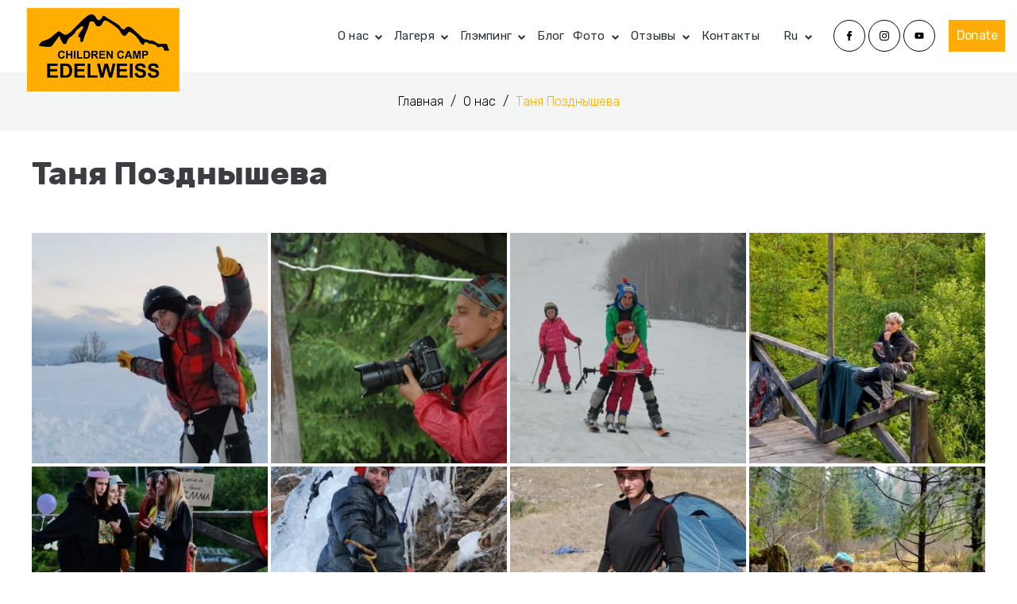

--- FILE ---
content_type: text/html; charset=UTF-8
request_url: https://edik-camp.com/ru/tanya-pozdniseva
body_size: 7662
content:
<!DOCTYPE html>
<html lang="ru">
    <head>
        <base href="https://edik-camp.com">
        <meta charset="utf-8">
        <meta http-equiv="Content-Type"
              content="text/html; charset=utf-8" />
        <meta name="viewport"
              content="width=device-width,initial-scale=1.0, maximum-scale=1.0, user-scalable=no" />
        <base href="https://edik-camp.com">
        <title>Таня Позднышева ▷ Инструкторы ЭДЕЛЬВЕЙС </title>
        <meta name="description"
              content="Таня Позднышева ▷ Инструкторы и персонал детского лагеря Эдельвейс ➤ Незабываемый отдых для детей и подростков ❗ ✅ Работаем все сезоны. ☼ Детство нельзя отменить!">
        <meta name="keywords"
              content="">
        <meta name="robots"
              content="index, follow" />
                    <meta http-equiv="Last-Modified"
                  content="Wed, 14 Feb 2024 11:02:33 GMT">
                            <meta name="url"
                  content="https://edik-camp.com/ru/tanya-pozdniseva">
                            <link rel="canonical"
                  href="https://edik-camp.com/ru/tanya-pozdniseva" />
                            <meta name="theme-color"
                  content="#ffffff">
                        <meta name="csrf-token"
              content="afrDdhpWk4ATvhUReAyVA69sRwl4K7NwxBrIvCH3">
                    <link href="/favicon.ico"
                  rel="shortcut icon"
                  type="image/x-icon" />
                                            <link rel="alternate" xml:lang="uk-UA" hreflang="uk-UA" href="https://edik-camp.com/tanya-pozdniseva" /><link rel="alternate" xml:lang="uk-RU" hreflang="uk-RU" href="https://edik-camp.com/tanya-pozdniseva" /><link rel="alternate" xml:lang="x-default" hreflang="x-default" href="https://edik-camp.com/ru/tanya-pozdnyseva" /><link rel="alternate" xml:lang="ru-UA" hreflang="ru-UA" href="https://edik-camp.com/ru/tanya-pozdnyseva" /><link rel="alternate" xml:lang="ru-RU" hreflang="ru-RU" href="https://edik-camp.com/ru/tanya-pozdnyseva" />
                <meta property="og:title"
              content="Таня Позднышева ▷ Инструкторы ЭДЕЛЬВЕЙС" />
        <meta property="og:site_name"
              content="OOO &quot;Империя Приключений&quot;">
        <meta property="og:url"
              content="https://edik-camp.com">
        <link rel="dns-prefetch"
              href="//fonts.gstatic.com" />
        <link rel="dns-prefetch"
              href="//fonts.googleapis.com" />
        <link rel="preconnect"
              href="//fonts.gstatic.com"
              crossorigin="" />
        <link rel="preconnect"
              href="//fonts.googleapis.com" />
        <link rel="dns-prefetch"
              href="//maxcdn.bootstrapcdn.com" />
        <link rel="preconnect"
              href="//maxcdn.bootstrapcdn.com" />
        <link rel="dns-prefetch"
              href="//languages" />
        <link rel="preconnect"
              href="//languages" />
        <script type="text/javascript">
            window.Laravel = {"locale":"ru","base_url":"https:\/\/edik-camp.com","csrfToken":"afrDdhpWk4ATvhUReAyVA69sRwl4K7NwxBrIvCH3","apiToken":null,"ajaxLoad":false,"device":"pc","routes":null,"0":"{\"locale\":\"ru\",\"base_url\":\"https:\\\/\\\/edik-camp.com\",\"csrfToken\":\"afrDdhpWk4ATvhUReAyVA69sRwl4K7NwxBrIvCH3\",\"apiToken\":null,\"ajaxLoad\":false,\"device\":\"pc\",\"routes\":null}"};
        </script>
                    <link href="/template/css/header_part.css?v=1648720057" rel="stylesheet" ><link href="/template/css/style.css?v=1666790705" rel="stylesheet" >
                                    <script async
                    src="https://www.googletagmanager.com/gtag/js?id=GTM-K34GB9K"></script>
            <script type="text/javascript">
                window.dataLayer = window.dataLayer || [];

                function gtag() {
                    dataLayer.push(arguments);
                }

                gtag('js', new Date());
                gtag('config', 'GTM-K34GB9K');
            </script>
                            <script>
                !function (f, b, e, v, n, t, s) {
                    if (f.fbq) return;
                    n = f.fbq = function () {
                        n.callMethod ?
                            n.callMethod.apply(n, arguments) : n.queue.push(arguments)
                    };
                    if (!f._fbq) f._fbq = n;
                    n.push = n;
                    n.loaded = !0;
                    n.version = '2.0';
                    n.queue = [];
                    t = b.createElement(e);
                    t.async = !0;
                    t.src = v;
                    s = b.getElementsByTagName(e)[0];
                    s.parentNode.insertBefore(t, s)
                }(window, document, 'script',
                    'https://connect.facebook.net/en_US/fbevents.js');
                fbq('init', '7344512045560335');
                fbq('track', 'PageView');
            </script>
            <noscript>
                <img height="1"
                     width="1"
                     style="display:none"
                     src="https://www.facebook.com/tr?id=7344512045560335&ev=PageView&noscript=1"
                />
            </noscript>
            </head>
    <body class="used-device-type-pc not-front">
        <div id="page-wrapper"
             class=" ">
            <header>
                <div class="navbar">
                <div class="uk-container uk-container-large uk-padding-small uk-padding-remove-vertical">
                    <nav class="uk-navbar-container uk-navbar-transparent uk-navbar" uk-navbar="">
                        <div class="uk-navbar-left">
                            <div class="logo-type">
                                                            <a href="https://edik-camp.com/ru">
                                    <picture><source type="image/webp" data-srcset="/images/children-camp-edelwaiss-3-6267baab3a093.webp?1650965174" uk-img=""><source type="image/png" data-srcset="/images/children-camp-edelwaiss-3-6267baab3a093.png?1650965174" uk-img=""><img data-src="/images/children-camp-edelwaiss-3-6267baab3a093.png?1650965174" title="" alt="OOO Империя Приключений" img width="230" height="110" uk-img></picture>                                </a>
                                                    </div>
                        </div>
                        <div class="uk-navbar-right uk-position-relative">
                                                            <div class="uk-visible@m">
                                    <div class="uk-position-relative"> </div> <ul class="uk-navbar-nav" > <li class="menu-item menu-items-parent uk-parent"><a class="level-item-1" data-item="39" href="/ru/o-nas" title="О нас">О нас</a><div class="uk-navbar-dropdown" uk-drop="pos: bottom-left; animation: uk-animation-fade;"><ul class="uk-nav uk-navbar-dropdown-nav uk-grid-collapse" uk-grid="masonry: true"><li class="uk-width-1-1 uk-margin-remove"><div class="children"><a class="" data-item="537" href="/ru/nasa-istoriya" title="История">История</a></div></li><li class="uk-width-1-1 uk-margin-remove"><div class="children"><a class="" data-item="46" href="/ru/o-nas" title="Команда">Команда</a></div></li><li class="uk-width-1-1 uk-margin-remove"><div class="children"><a class="" data-item="59" href="/ru/aktivnosti" title="Активности">Активности</a></div></li></ul></div></li> <li class="menu-item menu-items-parent uk-parent"><a class="level-item-1" data-item="32" href="/ru/programi" title="Лагеря">Лагеря</a><div class="uk-navbar-dropdown" uk-drop="pos: bottom-left; animation: uk-animation-fade;"><ul class="uk-nav uk-navbar-dropdown-nav uk-grid-collapse" uk-grid="masonry: true"><li class="uk-width-1-2"><div class="children child-not-empty"><a class="" data-item="33" href="/ru/programi/karpati" title="Карпаты - лагерь "Эдельвейс"">Карпаты - лагерь "Эдельвейс"</a></div><div class="child"><a class="" data-item="47" href="/ru/programi/karpati/aktivno-tvorcheskij-lager-edelvejs-karpaty-leto" title="Лето">Лето</a></div><div class="child"><a class="" data-item="626" href="/ru/programi/karpati/aktivno-tvorcheskij-lager-edelvejs-karpaty-zima" title="Осень">Осень</a></div><div class="child"><a class="" data-item="627" href="/ru/programi/karpati/aktivno-tvorcheskij-lager-edelvejs-karpaty-osen" title="Зима">Зима</a></div><div class="child"><a class="" data-item="625" href="/ru/programi/karpati/aktivno-tvorcheskij-lager-edelvejs-karpaty-vesna" title="Весна">Весна</a></div></li><li class="uk-width-1-2"><div class="children child-not-empty"><a class="" data-item="293" href="/ru/programi/tabir-na-kolesah-yellow-submarine-camp" title="Лагерь на колесах «Yellow Submarine Camp»">Лагерь на колесах «Yellow Submarine Camp»</a></div><div class="child"><a class="" data-item="340" href="/ru/programi/karpati/yellow-submarine-camp-2" title="Для детей">Для детей</a></div><div class="child"><a class="" data-item="341" href="/ru/programi/tabir-na-kolesah-yellow-submarine-camp/yellow-submarine-camp-dorosly" title="Для взрослых">Для взрослых</a></div></li><li class="uk-width-1-2"><div class="children child-not-empty"><a class="" data-item="41" href="/ru/programi/dnepr" title="Днепр - дача "Эдельвейс"">Днепр - дача "Эдельвейс"</a></div><div class="child"><a class="" data-item="42" href="/ru/programi/dnepr/dacha-edelvejs-p-obuhovka" title="Лето">Лето</a></div><div class="child"><a class="" data-item="630" href="/ru/programi/dnepr/dacha-edelvejs-p-obuhovka-osen" title="Осень">Осень</a></div><div class="child"><a class="" data-item="629" href="/ru/programi/dnepr/dacha-edelvejs-p-obuhovka-zima" title="Зима">Зима</a></div><div class="child"><a class="" data-item="628" href="/ru/programi/dnepr/dacha-edelvejs-p-obuhovka-vesna" title="Весна">Весна</a></div></li><li class="uk-width-1-2"><div class="children child-not-empty"><a class="" data-item="52" href="/ru/zakordonni-programi" title="Зарубежные программы">Зарубежные программы</a></div><div class="child"><a class="" data-item="297" href="/ru/programi/zakordonni-napryamki/rumyniya" title="Румыния">Румыния</a></div><div class="child"><a class="" data-item="294" href="/ru/programi/zakordonni-napryamki/i-znovu-krasunya-chehiya" title="Чехия">Чехия</a></div><div class="child"><a class="" data-item="53" href="/ru/programi/zakordonni-napryamki/polsha" title="Польша">Польша</a></div><div class="child"><a class="" data-item="296" href="/ru/programi/zakordonni-napryamki/priklyucheniya-geklberri-finna" title="Швеция">Швеция</a></div><div class="child"><a class="" data-item="298" href="/ru/insa-tureccina-kappadokiya" title="Каппадокия">Каппадокия</a></div><div class="child"><a class="" data-item="299" href="/ru/programi/zakordonni-napryamki/drugaya-turcziya-erdzhies" title="Эрджиес">Эрджиес</a></div><div class="child"><a class="" data-item="295" href="/ru/programi/zakordonni-napryamki/bavarskaya-rapsodiya" title="Бавария">Бавария</a></div><div class="child"><a class="" data-item="300" href="/ru/programi/zakordonni-napryamki/kuba" title="Куба">Куба</a></div></li></ul></div></li> <li class="menu-item menu-items-parent uk-parent"><a class="level-item-1" data-item="549" href="/ru/programi/glamping" title="Глэмпинг">Глэмпинг</a><div class="uk-navbar-dropdown" uk-drop="pos: bottom-left; animation: uk-animation-fade;"><ul class="uk-nav uk-navbar-dropdown-nav uk-grid-collapse" uk-grid="masonry: true"><li class="uk-width-1-1 uk-margin-remove"><div class="children"><a class="" data-item="292" href="/ru/programi/glamping/glemping-dlya-doroslih-0" title="Сферы">Сферы</a></div></li><li class="uk-width-1-1 uk-margin-remove"><div class="children"><a class="" data-item="552" href="/ru/menyu-dlya-glempingu" title="Паб и ресторан">Паб и ресторан</a></div></li><li class="uk-width-1-1 uk-margin-remove"><div class="children"><a class="" data-item="614" href="/ru/spa" title="СПА">СПА</a></div></li><li class="uk-width-1-1 uk-margin-remove"><div class="children"><a class="" data-item="585" href="/ru/aktivnosti-0" title="Активности">Активности</a></div></li><li class="uk-width-1-1 uk-margin-remove"><div class="children"><a class="" data-item="615" href="/ru/viyizni-ekskursiyi" title="Экскурсии">Экскурсии</a></div></li></ul></div></li> <li class="menu-item"><a class="level-item-1" data-item="40" href="/ru/blog" title="Блог">Блог</a></li> <li class="menu-item menu-items-parent uk-parent"><a class="level-item-1" data-item="60" href="/ru/fotogalereya" title="Фото">Фото</a><div class="uk-navbar-dropdown" uk-drop="pos: bottom-left; animation: uk-animation-fade;"><ul class="uk-nav uk-navbar-dropdown-nav uk-grid-collapse" uk-grid="masonry: true"><li class="uk-width-1-1 uk-margin-remove"><div class="children"><a class="" data-item="73" href="/ru/fotogalereya" title="Фотогалерея">Фотогалерея</a></div></li><li class="uk-width-1-1 uk-margin-remove"><div class="children"><a class="" data-item="74" href="http://ipcamp.com.ua/galleries/" title="Архив старого сайта">Архив старого сайта</a></div></li></ul></div></li> <li class="menu-item menu-items-parent uk-parent"><a class="level-item-1" data-item="61" href="/ru/otzyvy-roditelej" title="Отзывы">Отзывы</a><div class="uk-navbar-dropdown" uk-drop="pos: bottom-left; animation: uk-animation-fade;"><ul class="uk-nav uk-navbar-dropdown-nav uk-grid-collapse" uk-grid="masonry: true"><li class="uk-width-1-1 uk-margin-remove"><div class="children"><a class="" data-item="62" href="/ru/otzyvy-roditelej" title="Родители">Родители</a></div></li><li class="uk-width-1-1 uk-margin-remove"><div class="children"><a class="" data-item="63" href="/ru/otzyvy-detej" title="Дети">Дети</a></div></li><li class="uk-width-1-1 uk-margin-remove"><div class="children"><a class="" data-item="510" href="/ru/vidguki-gostei-glempingu" title="Глэмпинг">Глэмпинг</a></div></li></ul></div></li> <li class="menu-item"><a class="level-item-1" data-item="45" href="/ru/kontakti" title="Контакты">Контакты</a></li> </ul>                                 </div>
                                                        <div class="uk-inline block-language-link">
                                <button class="uk-button uk-button-link"
                                        type="button">
                                    Ru
                                </button>
                                <div uk-dropdown="mode: hover; pos: bottom-center; animation: uk-animation-slide-bottom-medium">
                                    <ul class="uk-nav uk-dropdown-nav">
                                                                                                                                    <li class="">
                                                                                                            <a rel="alternate" class="uk"
                                                           hreflang="uk"
                                                           href="https://edik-camp.com/tanya-pozdniseva">
                                                            Uk
                                                        </a>
                                                                                                    </li>
                                                                                                                                                                                                                                                                    <li class="">
                                                                                                            <a rel="alternate" class="en"
                                                           hreflang="en"
                                                           href="https://edik-camp.com/en/tanya-pozdniseva">
                                                            En
                                                        </a>
                                                                                                    </li>
                                                                                                                        </ul>
                                </div>
                            </div>
                                                                <div class="uk-flex uk-flex-center item-socials uk-visible@s">
                                                                            <a class="uk-flex uk-flex-center uk-flex-middle uk-position-relative uk-position-z-index uk-border-circle icon-facebook uk-visible@s" href="https://www.facebook.com/ADVENTURE.EMPIRE.outdoor.group/" target="_blank">
                                            <img data-src="/template/images/icon-facebook.svg?1616774806"
                                                 width="12"
                                                 height="12"
                                                 alt="" uk-img>
                                        </a>
                                                                                                                <a class="uk-flex uk-flex-center uk-flex-middle uk-position-relative uk-position-z-index uk-border-circle icon-instagram" href="https://www.instagram.com/camp_edelweiss/" target="_blank">
                                            <img data-src="/template/images/icon-instagram.svg?1616774792"
                                                 width="12"
                                                 height="12"
                                                 alt="" uk-img>
                                        </a>
                                                                                                                <a class="uk-flex uk-flex-center uk-flex-middle uk-position-relative uk-position-z-index uk-border-circle icon-youtube uk-visible@s" href="https://www.youtube.com/channel/UCd23C4qI9MGcSam9KQg7yjA" target="_blank">
                                            <img data-src="/template/images/icon-youtube.svg?1616774592"
                                                 width="12"
                                                 height="12"
                                                 alt="" uk-img>
                                        </a>
                                                                    </div>
                                                                <div> <ul class="uk-nav-custom"> <li class="menu-item"><a class="level-item-1" data-item="532" href="/ru/dopogti-dityam" title="Donate">Donate</a></li> </ul> </div>                                                     </div>
                    </nav>
                </div>
        </div>
            </header>

            <main>
                    <article class="page-default node-blog">
        <div class="block-breadcrumb uk-text-center">
        <div class="uk-container uk-container-small">
            <ul class="uk-breadcrumb">
                                    <li>
                                                    <a class="" href="/ru">
                                Главная
                            </a>
                                            </li>
                                    <li>
                                                    <a class="" href="/ru/o-nas">
                                О нас
                            </a>
                                            </li>
                                    <li>
                                                    <span class="">
                            Таня Позднышева
                        </span>
                                            </li>
                            </ul>
        </div>
    </div>
        <script type="application/ld+json">
        {"@context":"https:\/\/schema.org\/","@type":"BreadcrumbList","itemListElement":[[{"@type":"ListItem","position":1,"name":"\u0413\u043b\u0430\u0432\u043d\u0430\u044f","item":"https:\/\/edik-camp.com\/ru"},{"@type":"ListItem","position":2,"name":"\u041e \u043d\u0430\u0441","item":"https:\/\/edik-camp.com\/ru\/o-nas"},{"@type":"ListItem","position":3,"name":"\u0422\u0430\u043d\u044f \u041f\u043e\u0437\u0434\u043d\u044b\u0448\u0435\u0432\u0430","item":"https:\/\/edik-camp.com\/ru\/tanya-pozdnyseva"}]]}
    </script>
        <div class="uk-margin-bottom">
            <div class="uk-container">
                <h1 class="title-01 uk-margin-remove">
                    Таня Позднышева
                </h1>
                
                
                
                                                   <div class="related-medias">
                    <ul class="uk-child-width-1-4@l uk-child-width-1-3@m uk-child-width-1-2 uk-grid-column-small uk-grid grid-media grid-media-teams"
                        uk-lightbox="animation: slide">
                                                    <li class="uk-margin-small-bottom">
                                <a class="uk-display-block uk-position-relative uk-overflow-hidden"
                                   href="/preset/large/1-61bf3eb2e5dee.JPG"
                                   data-caption="">
                                    <picture><source type="image/webp" data-srcset="/preset/thumb_team/1-61bf3eb2e5dee.webp?1647424666" uk-img=""><source type="image/jpeg" data-srcset="/preset/thumb_team/1-61bf3eb2e5dee.JPG?1647424666" uk-img=""><img data-src="/preset/thumb_team/1-61bf3eb2e5dee.JPG?1647424666" title="" alt="" img uk-cover uk-img></picture>                                </a>
                            </li>
                                                    <li class="uk-margin-small-bottom">
                                <a class="uk-display-block uk-position-relative uk-overflow-hidden"
                                   href="/preset/large/bcc-0062-61bf3eb368031.JPG"
                                   data-caption="">
                                    <picture><source type="image/webp" data-srcset="/preset/thumb_team/bcc-0062-61bf3eb368031.webp?1647424666" uk-img=""><source type="image/jpeg" data-srcset="/preset/thumb_team/bcc-0062-61bf3eb368031.JPG?1647424666" uk-img=""><img data-src="/preset/thumb_team/bcc-0062-61bf3eb368031.JPG?1647424666" title="" alt="" img uk-cover uk-img></picture>                                </a>
                            </li>
                                                    <li class="uk-margin-small-bottom">
                                <a class="uk-display-block uk-position-relative uk-overflow-hidden"
                                   href="/preset/large/bcc-0470-61bf3eb3cf023.JPG"
                                   data-caption="">
                                    <picture><source type="image/webp" data-srcset="/preset/thumb_team/bcc-0470-61bf3eb3cf023.webp?1647424666" uk-img=""><source type="image/jpeg" data-srcset="/preset/thumb_team/bcc-0470-61bf3eb3cf023.JPG?1647424666" uk-img=""><img data-src="/preset/thumb_team/bcc-0470-61bf3eb3cf023.JPG?1647424666" title="" alt="" img uk-cover uk-img></picture>                                </a>
                            </li>
                                                    <li class="uk-margin-small-bottom">
                                <a class="uk-display-block uk-position-relative uk-overflow-hidden"
                                   href="/preset/large/dsc-0078-61bf3eb45d943.jpg"
                                   data-caption="">
                                    <picture><source type="image/webp" data-srcset="/preset/thumb_team/dsc-0078-61bf3eb45d943.webp?1647424666" uk-img=""><source type="image/jpeg" data-srcset="/preset/thumb_team/dsc-0078-61bf3eb45d943.jpg?1647424666" uk-img=""><img data-src="/preset/thumb_team/dsc-0078-61bf3eb45d943.jpg?1647424666" title="" alt="" img uk-cover uk-img></picture>                                </a>
                            </li>
                                                    <li class="uk-margin-small-bottom">
                                <a class="uk-display-block uk-position-relative uk-overflow-hidden"
                                   href="/preset/large/dsc-0477-61bf3eb4ca5dc.JPG"
                                   data-caption="">
                                    <picture><source type="image/webp" data-srcset="/preset/thumb_team/dsc-0477-61bf3eb4ca5dc.webp?1647424666" uk-img=""><source type="image/jpeg" data-srcset="/preset/thumb_team/dsc-0477-61bf3eb4ca5dc.JPG?1647424666" uk-img=""><img data-src="/preset/thumb_team/dsc-0477-61bf3eb4ca5dc.JPG?1647424666" title="" alt="" img uk-cover uk-img></picture>                                </a>
                            </li>
                                                    <li class="uk-margin-small-bottom">
                                <a class="uk-display-block uk-position-relative uk-overflow-hidden"
                                   href="/preset/large/dsc-0556-61bf3eb5e3f47.JPG"
                                   data-caption="">
                                    <picture><source type="image/webp" data-srcset="/preset/thumb_team/dsc-0556-61bf3eb5e3f47.webp?1647424666" uk-img=""><source type="image/jpeg" data-srcset="/preset/thumb_team/dsc-0556-61bf3eb5e3f47.JPG?1647424666" uk-img=""><img data-src="/preset/thumb_team/dsc-0556-61bf3eb5e3f47.JPG?1647424666" title="" alt="" img uk-cover uk-img></picture>                                </a>
                            </li>
                                                    <li class="uk-margin-small-bottom">
                                <a class="uk-display-block uk-position-relative uk-overflow-hidden"
                                   href="/preset/large/dsc-0748-61bf3eb71d01c.JPG"
                                   data-caption="">
                                    <picture><source type="image/webp" data-srcset="/preset/thumb_team/dsc-0748-61bf3eb71d01c.webp?1647424666" uk-img=""><source type="image/jpeg" data-srcset="/preset/thumb_team/dsc-0748-61bf3eb71d01c.JPG?1647424666" uk-img=""><img data-src="/preset/thumb_team/dsc-0748-61bf3eb71d01c.JPG?1647424666" title="" alt="" img uk-cover uk-img></picture>                                </a>
                            </li>
                                                    <li class="uk-margin-small-bottom">
                                <a class="uk-display-block uk-position-relative uk-overflow-hidden"
                                   href="/preset/large/dsc-1479-61bf3ebf32f60.JPG"
                                   data-caption="">
                                    <picture><source type="image/webp" data-srcset="/preset/thumb_team/dsc-1479-61bf3ebf32f60.webp?1647424667" uk-img=""><source type="image/jpeg" data-srcset="/preset/thumb_team/dsc-1479-61bf3ebf32f60.JPG?1647424667" uk-img=""><img data-src="/preset/thumb_team/dsc-1479-61bf3ebf32f60.JPG?1647424667" title="" alt="" img uk-cover uk-img></picture>                                </a>
                            </li>
                                                    <li class="uk-margin-small-bottom">
                                <a class="uk-display-block uk-position-relative uk-overflow-hidden"
                                   href="/preset/large/dsc-1929-61bf3ec19a981.JPG"
                                   data-caption="">
                                    <picture><source type="image/webp" data-srcset="/preset/thumb_team/dsc-1929-61bf3ec19a981.webp?1647424667" uk-img=""><source type="image/jpeg" data-srcset="/preset/thumb_team/dsc-1929-61bf3ec19a981.JPG?1647424667" uk-img=""><img data-src="/preset/thumb_team/dsc-1929-61bf3ec19a981.JPG?1647424667" title="" alt="" img uk-cover uk-img></picture>                                </a>
                            </li>
                                                    <li class="uk-margin-small-bottom">
                                <a class="uk-display-block uk-position-relative uk-overflow-hidden"
                                   href="/preset/large/dsc-2222-61bf3ec225941.jpg"
                                   data-caption="">
                                    <picture><source type="image/webp" data-srcset="/preset/thumb_team/dsc-2222-61bf3ec225941.webp?1647424667" uk-img=""><source type="image/jpeg" data-srcset="/preset/thumb_team/dsc-2222-61bf3ec225941.jpg?1647424667" uk-img=""><img data-src="/preset/thumb_team/dsc-2222-61bf3ec225941.jpg?1647424667" title="" alt="" img uk-cover uk-img></picture>                                </a>
                            </li>
                                                    <li class="uk-margin-small-bottom">
                                <a class="uk-display-block uk-position-relative uk-overflow-hidden"
                                   href="/preset/large/dsc-5187-61bf3ec2ef08a.JPG"
                                   data-caption="">
                                    <picture><source type="image/webp" data-srcset="/preset/thumb_team/dsc-5187-61bf3ec2ef08a.webp?1647424667" uk-img=""><source type="image/jpeg" data-srcset="/preset/thumb_team/dsc-5187-61bf3ec2ef08a.JPG?1647424667" uk-img=""><img data-src="/preset/thumb_team/dsc-5187-61bf3ec2ef08a.JPG?1647424667" title="" alt="" img uk-cover uk-img></picture>                                </a>
                            </li>
                                                    <li class="uk-margin-small-bottom">
                                <a class="uk-display-block uk-position-relative uk-overflow-hidden"
                                   href="/preset/large/dsc-5862-1-61bf3ec4f3ef8.JPG"
                                   data-caption="">
                                    <picture><source type="image/webp" data-srcset="/preset/thumb_team/dsc-5862-1-61bf3ec4f3ef8.webp?1647424667" uk-img=""><source type="image/jpeg" data-srcset="/preset/thumb_team/dsc-5862-1-61bf3ec4f3ef8.JPG?1647424667" uk-img=""><img data-src="/preset/thumb_team/dsc-5862-1-61bf3ec4f3ef8.JPG?1647424667" title="" alt="" img uk-cover uk-img></picture>                                </a>
                            </li>
                                                    <li class="uk-margin-small-bottom">
                                <a class="uk-display-block uk-position-relative uk-overflow-hidden"
                                   href="/preset/large/dsc-8898-61bf3eca89b1d.JPG"
                                   data-caption="">
                                    <picture><source type="image/webp" data-srcset="/preset/thumb_team/dsc-8898-61bf3eca89b1d.webp?1647424667" uk-img=""><source type="image/jpeg" data-srcset="/preset/thumb_team/dsc-8898-61bf3eca89b1d.JPG?1647424667" uk-img=""><img data-src="/preset/thumb_team/dsc-8898-61bf3eca89b1d.JPG?1647424667" title="" alt="" img uk-cover uk-img></picture>                                </a>
                            </li>
                                                    <li class="uk-margin-small-bottom">
                                <a class="uk-display-block uk-position-relative uk-overflow-hidden"
                                   href="/preset/large/img-0183-61bf3ecb7224a.JPG"
                                   data-caption="">
                                    <picture><source type="image/webp" data-srcset="/preset/thumb_team/img-0183-61bf3ecb7224a.webp?1647424667" uk-img=""><source type="image/jpeg" data-srcset="/preset/thumb_team/img-0183-61bf3ecb7224a.JPG?1647424667" uk-img=""><img data-src="/preset/thumb_team/img-0183-61bf3ecb7224a.JPG?1647424667" title="" alt="" img uk-cover uk-img></picture>                                </a>
                            </li>
                                                    <li class="uk-margin-small-bottom">
                                <a class="uk-display-block uk-position-relative uk-overflow-hidden"
                                   href="/preset/large/img-0756-61bf3ecd2969b.JPG"
                                   data-caption="">
                                    <picture><source type="image/webp" data-srcset="/preset/thumb_team/img-0756-61bf3ecd2969b.webp?1647424667" uk-img=""><source type="image/jpeg" data-srcset="/preset/thumb_team/img-0756-61bf3ecd2969b.JPG?1647424667" uk-img=""><img data-src="/preset/thumb_team/img-0756-61bf3ecd2969b.JPG?1647424667" title="" alt="" img uk-cover uk-img></picture>                                </a>
                            </li>
                                                    <li class="uk-margin-small-bottom">
                                <a class="uk-display-block uk-position-relative uk-overflow-hidden"
                                   href="/preset/large/img-1325-61bf3ed44fa9f.JPG"
                                   data-caption="">
                                    <picture><source type="image/webp" data-srcset="/preset/thumb_team/img-1325-61bf3ed44fa9f.webp?1647424667" uk-img=""><source type="image/jpeg" data-srcset="/preset/thumb_team/img-1325-61bf3ed44fa9f.JPG?1647424667" uk-img=""><img data-src="/preset/thumb_team/img-1325-61bf3ed44fa9f.JPG?1647424667" title="" alt="" img uk-cover uk-img></picture>                                </a>
                            </li>
                                                    <li class="uk-margin-small-bottom">
                                <a class="uk-display-block uk-position-relative uk-overflow-hidden"
                                   href="/preset/large/img-1478-61bf3ed4a7754.JPG"
                                   data-caption="">
                                    <picture><source type="image/webp" data-srcset="/preset/thumb_team/img-1478-61bf3ed4a7754.webp?1647424668" uk-img=""><source type="image/jpeg" data-srcset="/preset/thumb_team/img-1478-61bf3ed4a7754.JPG?1647424668" uk-img=""><img data-src="/preset/thumb_team/img-1478-61bf3ed4a7754.JPG?1647424668" title="" alt="" img uk-cover uk-img></picture>                                </a>
                            </li>
                                                    <li class="uk-margin-small-bottom">
                                <a class="uk-display-block uk-position-relative uk-overflow-hidden"
                                   href="/preset/large/img-2288-61bf3ed658253.JPG"
                                   data-caption="">
                                    <picture><source type="image/webp" data-srcset="/preset/thumb_team/img-2288-61bf3ed658253.webp?1647424668" uk-img=""><source type="image/jpeg" data-srcset="/preset/thumb_team/img-2288-61bf3ed658253.JPG?1647424668" uk-img=""><img data-src="/preset/thumb_team/img-2288-61bf3ed658253.JPG?1647424668" title="" alt="" img uk-cover uk-img></picture>                                </a>
                            </li>
                                                    <li class="uk-margin-small-bottom">
                                <a class="uk-display-block uk-position-relative uk-overflow-hidden"
                                   href="/preset/large/img-2304-61bf3ed7859c6.JPG"
                                   data-caption="">
                                    <picture><source type="image/webp" data-srcset="/preset/thumb_team/img-2304-61bf3ed7859c6.webp?1647424668" uk-img=""><source type="image/jpeg" data-srcset="/preset/thumb_team/img-2304-61bf3ed7859c6.JPG?1647424668" uk-img=""><img data-src="/preset/thumb_team/img-2304-61bf3ed7859c6.JPG?1647424668" title="" alt="" img uk-cover uk-img></picture>                                </a>
                            </li>
                                                    <li class="uk-margin-small-bottom">
                                <a class="uk-display-block uk-position-relative uk-overflow-hidden"
                                   href="/preset/large/img-4384-61bf3e9e2c437.JPG"
                                   data-caption="">
                                    <picture><source type="image/webp" data-srcset="/preset/thumb_team/img-4384-61bf3e9e2c437.webp?1639929579" uk-img=""><source type="image/jpeg" data-srcset="/preset/thumb_team/img-4384-61bf3e9e2c437.JPG?1639929579" uk-img=""><img data-src="/preset/thumb_team/img-4384-61bf3e9e2c437.JPG?1639929579" title="" alt="" img uk-cover uk-img></picture>                                </a>
                            </li>
                                                    <li class="uk-margin-small-bottom">
                                <a class="uk-display-block uk-position-relative uk-overflow-hidden"
                                   href="/preset/large/img-5932-61bf3ed8c4352.JPG"
                                   data-caption="">
                                    <picture><source type="image/webp" data-srcset="/preset/thumb_team/img-5932-61bf3ed8c4352.webp?1647424668" uk-img=""><source type="image/jpeg" data-srcset="/preset/thumb_team/img-5932-61bf3ed8c4352.JPG?1647424668" uk-img=""><img data-src="/preset/thumb_team/img-5932-61bf3ed8c4352.JPG?1647424668" title="" alt="" img uk-cover uk-img></picture>                                </a>
                            </li>
                                                    <li class="uk-margin-small-bottom">
                                <a class="uk-display-block uk-position-relative uk-overflow-hidden"
                                   href="/preset/large/img-6475-61bf3eda1065b.JPG"
                                   data-caption="">
                                    <picture><source type="image/webp" data-srcset="/preset/thumb_team/img-6475-61bf3eda1065b.webp?1647424668" uk-img=""><source type="image/jpeg" data-srcset="/preset/thumb_team/img-6475-61bf3eda1065b.JPG?1647424668" uk-img=""><img data-src="/preset/thumb_team/img-6475-61bf3eda1065b.JPG?1647424668" title="" alt="" img uk-cover uk-img></picture>                                </a>
                            </li>
                                                    <li class="uk-margin-small-bottom">
                                <a class="uk-display-block uk-position-relative uk-overflow-hidden"
                                   href="/preset/large/img-6921-61bf3edd4a85e.JPG"
                                   data-caption="">
                                    <picture><source type="image/webp" data-srcset="/preset/thumb_team/img-6921-61bf3edd4a85e.webp?1647424669" uk-img=""><source type="image/jpeg" data-srcset="/preset/thumb_team/img-6921-61bf3edd4a85e.JPG?1647424669" uk-img=""><img data-src="/preset/thumb_team/img-6921-61bf3edd4a85e.JPG?1647424669" title="" alt="" img uk-cover uk-img></picture>                                </a>
                            </li>
                                                    <li class="uk-margin-small-bottom">
                                <a class="uk-display-block uk-position-relative uk-overflow-hidden"
                                   href="/preset/large/img-6960-61bf3eddea91a.JPG"
                                   data-caption="">
                                    <picture><source type="image/webp" data-srcset="/preset/thumb_team/img-6960-61bf3eddea91a.webp?1647424669" uk-img=""><source type="image/jpeg" data-srcset="/preset/thumb_team/img-6960-61bf3eddea91a.JPG?1647424669" uk-img=""><img data-src="/preset/thumb_team/img-6960-61bf3eddea91a.JPG?1647424669" title="" alt="" img uk-cover uk-img></picture>                                </a>
                            </li>
                                                    <li class="uk-margin-small-bottom">
                                <a class="uk-display-block uk-position-relative uk-overflow-hidden"
                                   href="/preset/large/photo-2020-04-06-20-34-35-61bf3ee2cb55e.jpg"
                                   data-caption="">
                                    <picture><source type="image/webp" data-srcset="/preset/thumb_team/photo-2020-04-06-20-34-35-61bf3ee2cb55e.webp?1647424669" uk-img=""><source type="image/jpeg" data-srcset="/preset/thumb_team/photo-2020-04-06-20-34-35-61bf3ee2cb55e.jpg?1647424669" uk-img=""><img data-src="/preset/thumb_team/photo-2020-04-06-20-34-35-61bf3ee2cb55e.jpg?1647424669" title="" alt="" img uk-cover uk-img></picture>                                </a>
                            </li>
                                                    <li class="uk-margin-small-bottom">
                                <a class="uk-display-block uk-position-relative uk-overflow-hidden"
                                   href="/preset/large/photo-2020-04-06-20-35-11-61bf3ee837c14.jpg"
                                   data-caption="">
                                    <picture><source type="image/webp" data-srcset="/preset/thumb_team/photo-2020-04-06-20-35-11-61bf3ee837c14.webp?1647424669" uk-img=""><source type="image/jpeg" data-srcset="/preset/thumb_team/photo-2020-04-06-20-35-11-61bf3ee837c14.jpg?1647424669" uk-img=""><img data-src="/preset/thumb_team/photo-2020-04-06-20-35-11-61bf3ee837c14.jpg?1647424669" title="" alt="" img uk-cover uk-img></picture>                                </a>
                            </li>
                                                    <li class="uk-margin-small-bottom">
                                <a class="uk-display-block uk-position-relative uk-overflow-hidden"
                                   href="/preset/large/photo-2020-04-06-20-35-14-61bf3ee8e07f6.jpg"
                                   data-caption="">
                                    <picture><source type="image/webp" data-srcset="/preset/thumb_team/photo-2020-04-06-20-35-14-61bf3ee8e07f6.webp?1647424669" uk-img=""><source type="image/jpeg" data-srcset="/preset/thumb_team/photo-2020-04-06-20-35-14-61bf3ee8e07f6.jpg?1647424669" uk-img=""><img data-src="/preset/thumb_team/photo-2020-04-06-20-35-14-61bf3ee8e07f6.jpg?1647424669" title="" alt="" img uk-cover uk-img></picture>                                </a>
                            </li>
                                                    <li class="uk-margin-small-bottom">
                                <a class="uk-display-block uk-position-relative uk-overflow-hidden"
                                   href="/preset/large/photo-2020-04-06-20-35-17-61bf3eee8fa2c.jpg"
                                   data-caption="">
                                    <picture><source type="image/webp" data-srcset="/preset/thumb_team/photo-2020-04-06-20-35-17-61bf3eee8fa2c.webp?1647424669" uk-img=""><source type="image/jpeg" data-srcset="/preset/thumb_team/photo-2020-04-06-20-35-17-61bf3eee8fa2c.jpg?1647424669" uk-img=""><img data-src="/preset/thumb_team/photo-2020-04-06-20-35-17-61bf3eee8fa2c.jpg?1647424669" title="" alt="" img uk-cover uk-img></picture>                                </a>
                            </li>
                                                    <li class="uk-margin-small-bottom">
                                <a class="uk-display-block uk-position-relative uk-overflow-hidden"
                                   href="/preset/large/photo-2020-04-06-21-07-08-61bf3eef3eb50.jpg"
                                   data-caption="">
                                    <picture><source type="image/webp" data-srcset="/preset/thumb_team/photo-2020-04-06-21-07-08-61bf3eef3eb50.webp?1647424669" uk-img=""><source type="image/jpeg" data-srcset="/preset/thumb_team/photo-2020-04-06-21-07-08-61bf3eef3eb50.jpg?1647424669" uk-img=""><img data-src="/preset/thumb_team/photo-2020-04-06-21-07-08-61bf3eef3eb50.jpg?1647424669" title="" alt="" img uk-cover uk-img></picture>                                </a>
                            </li>
                                                    <li class="uk-margin-small-bottom">
                                <a class="uk-display-block uk-position-relative uk-overflow-hidden"
                                   href="/preset/large/photo-2020-04-06-21-07-18-61bf3ef7d3d32.jpg"
                                   data-caption="">
                                    <picture><source type="image/webp" data-srcset="/preset/thumb_team/photo-2020-04-06-21-07-18-61bf3ef7d3d32.webp?1647424669" uk-img=""><source type="image/jpeg" data-srcset="/preset/thumb_team/photo-2020-04-06-21-07-18-61bf3ef7d3d32.jpg?1647424669" uk-img=""><img data-src="/preset/thumb_team/photo-2020-04-06-21-07-18-61bf3ef7d3d32.jpg?1647424669" title="" alt="" img uk-cover uk-img></picture>                                </a>
                            </li>
                                                    <li class="uk-margin-small-bottom">
                                <a class="uk-display-block uk-position-relative uk-overflow-hidden"
                                   href="/preset/large/photo-2020-04-06-21-07-21-61bf3f0141045.jpg"
                                   data-caption="">
                                    <picture><source type="image/webp" data-srcset="/preset/thumb_team/photo-2020-04-06-21-07-21-61bf3f0141045.webp?1647424670" uk-img=""><source type="image/jpeg" data-srcset="/preset/thumb_team/photo-2020-04-06-21-07-21-61bf3f0141045.jpg?1647424670" uk-img=""><img data-src="/preset/thumb_team/photo-2020-04-06-21-07-21-61bf3f0141045.jpg?1647424670" title="" alt="" img uk-cover uk-img></picture>                                </a>
                            </li>
                                                    <li class="uk-margin-small-bottom">
                                <a class="uk-display-block uk-position-relative uk-overflow-hidden"
                                   href="/preset/large/photo-2020-04-06-21-07-25-61bf3ff524fc5.jpg"
                                   data-caption="">
                                    <picture><source type="image/webp" data-srcset="/preset/thumb_team/photo-2020-04-06-21-07-25-61bf3ff524fc5.webp?1647424670" uk-img=""><source type="image/jpeg" data-srcset="/preset/thumb_team/photo-2020-04-06-21-07-25-61bf3ff524fc5.jpg?1647424670" uk-img=""><img data-src="/preset/thumb_team/photo-2020-04-06-21-07-25-61bf3ff524fc5.jpg?1647424670" title="" alt="" img uk-cover uk-img></picture>                                </a>
                            </li>
                                            </ul>
                   </div>
                            </div>
        </div>
    </article>
            </main>
            <footer class="uk-position-relative">
                    <div class="footer-top uk-margin-auto">
                        <div class="uk-container uk-container-expand">
                        <div class="uk-container">
                            <div class="logo-footer">
                                                            <a href="https://edik-camp.com/ru">
                                    <picture><source type="image/webp" data-srcset="/images/children-camp-edelwaiss-3-6267baab3a093.webp?1650965174" uk-img=""><source type="image/png" data-srcset="/images/children-camp-edelwaiss-3-6267baab3a093.png?1650965174" uk-img=""><img data-src="/images/children-camp-edelwaiss-3-6267baab3a093.png?1650965174" title="" alt="OOO Империя Приключений" img width="230" height="110" uk-img></picture>                                </a>
                                                        </div>
                            <div class="uk-grid">
                                <div class="uk-width-2-3@m uk-width-1-2@s">
                                        <div class="seo-last-block uk-position-relative"> <div class="description"> <h2><meta charset="UTF-8" /></h2><h2>МЫ НЕ ЗНАЕМ, КОГДА ЗАКОНЧИТСЯ ВОЙНА,</h2><h2><span style="color:#f39c12;">НО МЫ ДОЛЖНЫ ВЕРНУТЬ ДЕТСТВО&nbsp;НАШИМ ДЕТЯМ.</span></h2><p style="text-align: justify;">У нас нет: анимации, системы кружков, тихого часа, воспитателей, хождения за ручку, свободного времени и заборов.</p><p style="text-align: justify;">У нас есть: адреналин, больше 30 видов активностей, душевная атмосфера, уважение к каждому, опытная команда и любовь к своему делу.</p> </div> </div>                                 </div>
                                <div class="uk-width-1-3@m uk-width-1-2@s uk-text-right@s">
                                                                            <div class="site-name uk-text-uppercase">
                                            OOO "Империя Приключений"
                                        </div>
                                                                                                                <div class="phones">
                                            <a href="tel:+380675238080">+38 067 523-80-80</a>
                                            
                                            
                                       </div>
                                                                                                                        <div class="email">
                                                <a href="mailto:edelweiss.children.camp@gmail.com">
                                                    edelweiss.children.camp@gmail.com
                                                </a>
                                            </div>
                                                                                                                            <div class="address">
                                                49049, Украина, Днепр, пр. Героев 44
                                            </div>
                                                                                                                        <div class="uk-flex uk-flex-right@s item-socials">
                                                                                            <a class="uk-flex uk-flex-center uk-flex-middle uk-position-relative uk-position-z-index uk-border-circle icon-facebook" href="https://www.facebook.com/ADVENTURE.EMPIRE.outdoor.group/" target="_blank">
                                                    <img data-src="/template/images/icon-facebook.svg?1616774806"
                                                         alt="" width="12"
                                                         height="12" uk-img>
                                                </a>
                                                                                                                                        <a class="uk-flex uk-flex-center uk-flex-middle uk-position-relative uk-position-z-index uk-border-circle icon-instagram" href="https://www.instagram.com/camp_edelweiss/" target="_blank">
                                                    <img data-src="/template/images/icon-instagram.svg?1616774792"
                                                         alt="" width="12"
                                                         height="12" uk-img>
                                                </a>
                                                                                                                                        <a class="uk-flex uk-flex-center uk-flex-middle uk-position-relative uk-position-z-index uk-border-circle icon-youtube" href="https://www.youtube.com/channel/UCd23C4qI9MGcSam9KQg7yjA" target="_blank">
                                                    <img data-src="/template/images/icon-youtube.svg?1616774592"
                                                         alt="" width="12"
                                                         height="12" uk-img>
                                                </a>
                                                                                    </div>
                                </div>
                            </div>
                        </div>
                    </div>
                </div>
                <div class="footer-bottom">
                    <div class="uk-container">
                    <div class="uk-flex uk-flex-middle uk-child-width-1-2@s uk-grid-small uk-grid">
                        <div class="uk-text-left@s">
                            <div class="site-copyright"></div>
                            <div class="uk-text-uppercase recaptcha">This site is protected by reCAPTCHA and the
                                Google Privacy Policy and Terms of Service apply.
                            </div>
                        </div>
                        <div class="uk-text-right@s">
                            <a href="http://oleus.com.ua" title="Создание сайтов для бизнеса" target="_blank" class="uk-display-inline-block oleus">
                                <img uk-img="data-src:/template/images/oleus.png?1612877662" width="100" height="36" class="uk-margin-small-top"
                                     alt="">
                            </a>
                        </div>
                    </div>
                </div>
                </div>
            </footer>
        </div>

        
            
            
                    
                    
                    
                    
                    
                    
                
            
            
                
                        
                        
                    
                
                
                    
                        
                            
                            
                            
                            
                            
                            
                            
                            
                            
                            
                            
                            
                        
                        
                    
                
            
        

        <div class="uk-position-fixed uk-position-bottom-right uk-fix-top">
                <button id="button-to-top"></button>
        </div>
        <div class="uk-position-fixed uk-position-bottom-right uk-fix-top top-2">
                <button type="button" id="button-call" class="use-ajax" data-path="/ajax/open-form/1" data-index="" data-view=""></button>
        </div>

                    <link href="https://fonts.googleapis.com/css2?family=Rubik:wght@300;400;500;600;700;800;900&display=swap" rel="stylesheet" >
                            <script src="/template/js/header_part.js?v=1610616466" ></script><script src="/template/js/jquery-3.1.1.min.js?v=1648796579" ></script><script src="/template/js/jquery.spincrement.min.js?v=1478777432"  async defer></script><script src="/template/js/script.js?v=1707814788"  async defer></script>
                                		<script src="/template/js/footer_part.js?v=1648822059"></script>
                            <script type='application/ld+json'>
                {"@context":"http:\/\/www.schema.org","@type":"Organization","name":"","url":"","logo":"","description":"","address":{"@type":"PostalAddress","streetAddress":"","addressLocality":"","addressCountry":""},"contactPoint":{"@type":"ContactPoint","telephone":"","email":""},"sameAs":["","",""]}
            </script>
        
            </body>
</html>


--- FILE ---
content_type: text/css
request_url: https://edik-camp.com/template/css/style.css?v=1666790705
body_size: 10150
content:
@font-face {
    font-family: 'RubikBold';
    src: url(../fonts/RubikBold/rubik-bold-webfont.eot);
    src: url(../fonts/RubikBold/rubik-bold-webfont.eot?#iefix) format("embedded-opentype"), url(../fonts/RubikBold/rubik-bold-webfont.woff2) format("woff2"), url(../fonts/RubikBold/rubik-bold-webfont.woff) format("woff");
    font-weight: 400;
    font-style: normal;
    font-display: swap
}

a > span.icon-edit {
    display: block;
    width: 18px;
    height: 18px;
    background-image: url(../images/icon-settings.svg);
    background-size: cover;
    background-repeat: repeat;
    background-position: 50% 50%;
    transition: all .3s
}

a > span.icon-edit:hover {
    background-image: url(../images/icon-settings-hover.svg);
    transition: all .3s
}

.edit-box {
    z-index: 11
}

html {
    font-size: inherit !important;
    color: #29353e
}

.top-block, .block-title {
    font-size: 111%
}

body > * {
    outline: none
}

body a {
    text-decoration: none !important
}

#page-wrapper {
    min-width: 320px;
    width: 100%;
    overflow: hidden;
    min-height: 100vh;
    display: -webkit-box;
    display: -ms-flexbox;
    display: flex;
    -webkit-box-orient: vertical;
    -webkit-box-direction: normal;
    flex-direction: column;
    -webkit-flex-direction: column;
    -ms-flex-direction: column;
    -webkit-box-pack: start;
    justify-content: flex-start;
    -webkit-justify-content: flex-start;
    -ms-flex-pack: start
}

header {
    -webkit-box-ordinal-group: 2;
    -ms-flex-order: 1;
    order: 1;
    -webkit-order: 1
}

main {
    -webkit-box-ordinal-group: 3;
    -ms-flex-order: 2;
    order: 2;
    -webkit-order: 2;
    -webkit-box-flex: 1;
    -ms-flex-positive: 1;
    flex-grow: 1;
    -webkit-flex-grow: 1
}

footer {
    width: 100%;
    -webkit-box-ordinal-group: 4;
    -ms-flex-order: 3;
    order: 3;
    -webkit-order: 3
}

body button, body .uk-button, body a {
    outline: none !important;
    -webkit-tap-highlight-color: transparent
}

html {
    font-family: 'Rubik', sans-serif !important;
    font-weight: 300 !important
}

body {
    font-family: 'Rubik', sans-serif !important;
    font-weight: 300 !important
}

body a:hover {
    text-decoration: none !important;
    outline: none
}

.uk-container-custom {
    max-width: 1500px;
    padding-left: 15px;
    padding-right: 15px
}

.uk-container-medium {
    max-width: 1300px;
    padding-left: 15px;
    padding-right: 15px
}

body .uk-navbar-item {
    font-size: inherit
}

.seo-body h2 {
    font-size: 45px
}

.seo-body h2, .seo-body h3 {
    font-family: "RubikBold", Sans-serif !important;
    font-weight: 700 !important
}

.seo-body .uk-grid > div {
    margin-bottom: 20px
}

.seo-body .uk-title-02 p {
    margin: 0
}

body .uk-navbar-nav > li > a, body .uk-navbar-nav > li > span, .block-language-link .uk-button {
    letter-spacing: .3px;
    color: #29353e;
    font-weight: 400;
    font-size: 1em;
    position: relative;
    font-family: 'Rubik', serif;
    min-height: 70px;
    text-transform: none;
    display: flex;
    justify-content: center;
    align-items: center;
    box-sizing: border-box;
    padding: 0
}

body .uk-navbar-nav > li {
    margin-left: 10px
}

body .uk-navbar-nav > li:first-child {
    margin-left: 0
}

body .uk-navbar-nav > li:hover > a, body .uk-navbar-nav > li > a:focus, body .uk-navbar-nav > li > a:active, body .uk-navbar-nav > li.active > span, body .uk-navbar-nav > li > a.uk-open, .block-language-link .uk-button:hover {
    color: #fba909;
    text-decoration: none
}

body .uk-navbar-nav > li.uk-parent > a::after, body .uk-navbar-nav > li.uk-parent > span::after, body .block-language-link > .uk-button-link::after {
    display: inline-block;
    content: "";
    width: 9px;
    height: 6px;
    background-image: url(../images/arrow-down.svg);
    background-repeat: no-repeat;
    background-position: 50% 50%;
    margin: 3px 5px 0 8px
}

body .uk-navbar-nav > li.uk-parent > a.uk-open:after, body .uk-navbar-nav > li.uk-parent > span.uk-open:after, body .block-language-link > .uk-button-link:hover::after {
    background-image: url(../images/arrow-down-active.svg)
}

body .uk-navbar-nav > li > a:before, body .uk-navbar-nav > li > span:before, .block-language-link .uk-button:before {
    position: absolute;
    top: 100%;
    left: 0;
    right: 100%;
    content: "";
    display: inline-block;
    border-top: 3px solid #fba909;
    animation: out .3s
}

body .uk-navbar-nav > li > a:hover:before, body .uk-navbar-nav > li.active > span:before, body .uk-navbar-nav > li > a.uk-open:before, .block-language-link .uk-button:hover:before, .block-language-link .uk-button.uk-open:before {
    animation: in .3s forwards
}

@keyframes in {
    from {
        right: 100%
    }
    to {
        right: 0
    }
}

body [class*=uk-drop-bottom] {
    margin-top: 5px
}

.block-language-link .uk-dropdown {
    min-width: 75px
}

header {
    z-index: 11
}

.logo-type {
    margin-bottom: -35px
}

body .uk-navbar-dropdown-nav > li > a, body .uk-navbar-dropdown-nav > li > span, body .uk-dropdown-nav > li > a, body .uk-dropdown-nav > li > span {
    font-size: 1em;
    color: #000;
    font-family: 'Rubik', sans-serif
}

body .uk-dropdown-nav > li > span, body .uk-navbar-dropdown-nav > li > span {
    color: #888
}

body .uk-navbar-dropdown-nav > li > a:focus, body .uk-navbar-dropdown-nav > li > a:hover, body .uk-dropdown-nav > li > a:hover {
    color: #888
}

body .uk-navbar-dropdown-nav, body .uk-dropdown-nav {
    font-size: 1em
}

.uk-nav-parent-icon > .uk-parent > a::after {
    display: none
}

.uk-offcanvas .uk-nav-parent-icon > .uk-parent > a::after {
    display: block
}

.slide-title {
    line-height: 1;
    font-weight: 700;
    font-size: 3.5em;
    color: #FBFDFD;
    text-shadow: 0 0 11px rgba(0, 0, 0, .83);
    margin-bottom: 20px
}

.slide-sub-title {
    font-weight: 700;
    font-size: 1em;
    color: #fff;
    text-shadow: 0 0 10px rgba(0, 0, 0, .72)
}

.slide-body p {
    font-weight: 700;
    font-size: .875em;
    color: #fff;
    margin: 0 0 5px;
    text-shadow: 0 0 10px rgba(0, 0, 0, .56);
    text-transform: uppercase;
    line-height: 1.25em
}

.slide-body em {
    color: #fff;
    text-shadow: 0 0 10px rgba(0, 0, 0, .56)
}

hr.divider-minimal {
    width: 38px;
    margin-left: auto;
    margin-right: auto;
    padding-bottom: 2px;
    border-top: 3px solid;
    border-bottom: 1px solid;
    color: #fff;
    margin-top: 45px
}

.block-language-link {
    padding-left: 30px;
    display: flex;
    align-items: center
}

.media-image .uk-grid > div {
    max-height: 668px;
    overflow: hidden
}

.uk-front-page-direction-menu {
    padding: 50px 0
}

.direction-menu-items > .uk-grid > div {
    height: 730px
}

.direction-menu-items .menu-item {
    position: relative;
    overflow: hidden;
    height: 100%
}

.direction-menu-items .menu-item a {
    height: 100%;
    height: 100%
}

.direction-menu-items .menu-item a:before, .uk-tag-slider .item-tag:before, .uk-gallery-slider .item-gallery:before {
    display: block;
    content: "";
    height: 100%;
    width: 100%;
    top: 0;
    left: 0;
    position: absolute;
    transition: background 0.5s, opacity .5s;
    background-color: #ffab07;
    opacity: 0
}

.uk-tag-slider .item-tag:before, .uk-gallery-slider .item-gallery:before {
    z-index: 1
}

.direction-menu-items .menu-item a:hover:before, .uk-tag-slider .item-tag:hover:before, .uk-gallery-slider .item-gallery:hover:before {
    opacity: .3
}

.last-item {
    height: calc(100% + 15px);
    margin-top: -15px
}

.last-item > div {
    height: 50%;
    padding-top: 15px
}

header .uk-navbar-dropdown {
    width: auto
}

header .uk-navbar-dropdown a, header .uk-navbar-dropdown .children span {
    font-family: "Rubik", sans-serif;
    font-weight: 300;
    font-size: 1em;
    color: #7f868b
}

header .uk-navbar-dropdown .children span.active {
    color: #ffab07
}

header .uk-navbar-dropdown a:hover {
    color: #ffab07
}

header .uk-navbar-dropdown a:before, header .uk-navbar-dropdown .children span:before {
    content: '';
    display: inline-block;
    height: 3px;
    width: 3px;
    background-color: #7f868b;
    border-radius: 50%;
    vertical-align: middle;
    margin-right: 5px
}

header .uk-navbar-dropdown a:hover:before, header .uk-navbar-dropdown .children span:hover:before {
    background-color: #ffab07
}

header .uk-navbar-dropdown .child-not-empty a {
    color: #ffab07;
    font-size: 1em
}

header .uk-navbar-dropdown .child-not-empty a:before {
    display: none
}

header .uk-navbar-dropdown .uk-grid-margin {
    margin-top: 20px
}

body .uk-grid-column-small, body .uk-grid-small {
    margin-left: -10px
}

body .uk-grid-column-small > *, body .uk-grid-small > * {
    padding-left: 10px
}

.direction-menu-items [uk-img] {
    position: absolute;
    z-index: -1
}

.direction-menu-items .title {
    font-family: 'Rubik', sans-serif;
    font-weight: 700;
    font-size: 1.875em;
    color: #fff;
    text-shadow: 0 0 10px rgba(0, 0, 0, .6);
    line-height: 1.125em;
    width: 100%;
    position: relative
}

.direction-menu-items .title span {
    display: none
}

.direction-menu-items .first-item .title {
    font-size: 2.188em;
    text-align: right;
    margin: 60px 16px;
    display: flex;
    flex-direction: column;
    align-items: flex-end
}

.direction-menu-items .first-item .title span {
    font-weight: 400;
    font-size: .5em;
    line-height: 1em;
    color: #fff;
    background-color: #ffab07;
    padding: 17px 40px;
    text-shadow: none;
    margin-top: 20px;
    display: block
}

.direction-menu-items .first-item .title span:hover {
    color: #ffab07;
    background-color: #fff
}

.direction-menu-items .title {
    margin: 50px 20px;
    text-align: center
}

.our-activities {
    background-color: #f4f5f5;
    padding: 70px 0 40px
}

.our-activities a.title {
    font-family: 'Rubik', sans-serif;
    font-weight: 700;
    font-size: 1em;
    color: #29353e;
    margin-bottom: 10px
}

.our-activities a.title:hover {
    text-decoration: underline !important
}

.our-activities a.title img {
    margin-right: 15px
}

.our-activities .children a {
    display: flex
}

.our-activities .children span {
    font-family: 'Rubik', sans-serif;
    font-size: 1em;
    color: #697278;
    padding-left: 18px;
    display: flex;
    position: relative
}

.our-activities .children a:hover span {
    color: #FFAB07;
    text-decoration: underline !important
}

.our-activities .children span:before {
    content: '';
    display: inline-block;
    transform: rotate(45deg);
    height: 10px;
    width: 5px;
    border-bottom: 3px solid #ffab07;
    border-right: 3px solid #ffab07;
    margin-right: 7px;
    margin-top: 3px;
    position: absolute;
    left: 0;
    top: 0
}

.children-items {
    margin-top: 10px;
    margin-left: 8px
}

.uk-button-box .uk-button {
    font-family: 'Rubik', sans-serif;
    font-weight: 400;
    font-size: 1em;
    color: #fff;
    line-height: 58px;
    margin-top: 40px;
    text-transform: none;
    background-color: #FFAB07;
    padding: 0 40px;
    border: none
}

.uk-button-box .uk-button:hover {
    color: #ffab07;
    background-color: #fff
}

.top-block {
    padding-bottom: 20px
}

.top-block h2, h2.title-02 {
    font-size: 3.125em;
    color: #29353e;
    text-transform: uppercase;
    line-height: 1.25em;
    margin: 0;
    font-family: "RubikBold", Sans-serif !important;
    font-weight: 700 !important
}

.top-block p {
    font-size: 1.25em;
    color: #29353e;
    margin: 0
}

.top-block .line {
    width: 50px;
    height: 3px;
    background-color: #ffab07;
    margin: 20px auto
}

.uk-tag-slider {
    padding: 50px 0
}

.seo-block {
    background-color: #F7B128;
    padding: 60px 0;
    margin: 30px 0 !important
}

.seo-block .description {
    padding-left: 40px;
    border-left: 6px solid #fff
}

.seo-block .description h2 {
    font-family: 'Rubik', sans-serif;
    font-weight: 700;
    font-size: 1.563em;
    color: #fff;
    text-transform: uppercase;
    margin: 0
}

.seo-block .description p {
    font-size: 1.125em;
    color: #fff;
    margin: 10px 0
}

.seo-body {
    padding: 20px 0
}

.seo-body p {
    color: #333;
    margin: 0 0 5px
}

b, strong {
    font-family: "RubikBold", sans-serif !important
}

.seo-body h3, .seo-body .uk-title-02, .node-blog .description h2, .tags .seo-body h2, body .uk-seo-default h2 {
    font-family: 'Rubik', sans-serif;
    font-weight: 700;
    font-size: 1em;
    color: #000;
    text-transform: uppercase;
    margin: 20px 0;
    padding-bottom: 10px;
    position: relative
}

.node-blog .description h3 {
    font-family: 'Rubik', sans-serif;
    font-weight: 700;
    font-size: 1em;
    color: #000;
    text-transform: uppercase;
    font-style: italic
}

.description a {
    color: #f90
}

.description a:hover {
    text-decoration: underline !important
}

.seo-body .uk-title-02:after, .node-blog .description h2:after, .tags .seo-body h2:after, body .uk-seo-default h2:after {
    display: block;
    content: "";
    position: absolute;
    left: 0;
    bottom: 0;
    width: 74px;
    height: 3px;
    background-color: #F0AD31
}

.seo-body ul li::marker {
    color: #bfbfbf
}

.seo-body ol, ul {
    padding-left: 22px
}

footer {
    padding-top: 20px
}

.footer-top {
    background-color: #29353e;
    padding: 30px 0;
    max-width: 1800px
}

.logo-footer {
    margin-top: -50px
}

.seo-last-block {
    padding: 70px 0
}

.seo-last-block h2 {
    font-family: 'Rubik', sans-serif;
    font-weight: 700;
    font-size: 1em;
    color: #fff;
    text-transform: uppercase;
    margin: 0
}

.seo-last-block p {
    font-size: 1em;
    color: #fff;
    margin: 10px 0
}

.seo-last-block .description {
    max-width: 75%
}

.site-name {
    font-weight: 700;
    font-size: 1em;
    color: #fff;
    padding-bottom: 10px
}

.phones a {
    font-family: 'Rubik', sans-serif;
    font-weight: 400;
    font-size: 2.25em;
    color: #fff;
    display: block;
    line-height: 1.25em
}

.email a {
    font-family: 'Rubik', sans-serif;
    font-weight: 300;
    font-size: 1em;
    color: #FFAB07
}

.email a:hover {
    color: #fff
}

.address {
    font-size: .875em;
    color: #fff;
    padding: 20px 0
}

footer .item-socials a {
    width: 52px;
    height: 52px;
    border: 1px solid #fff;
    background-color: transparent
}

.footer-bottom {
    padding: 15px 0;
    background-color: #F5F5F5
}

.site-copyright {
    font-weight: 700;
    color: #899197;
    font-size: .875em
}

.block-breadcrumb {
    background-color: #f4f5f5;
    padding: 25px 0
}

body .uk-breadcrumb > * > * {
    font-size: 1em;
    color: #000
}

body .uk-breadcrumb > :last-child > a:not([href]), body .uk-breadcrumb > :last-child > span {
    color: #ffab07
}

body .uk-breadcrumb > :nth-child(n+2):not(.uk-first-column)::before {
    margin: 0 5px;
    font-size: 1em;
    color: #000
}

#maps-google {
    margin-bottom: -20px
}

.page-contacts h5, .page-contacts h3 {
    font-family: 'Rubik', sans-serif;
    font-weight: 700;
    font-size: 1em;
    color: #000;
    text-transform: uppercase;
    padding-bottom: 10px;
    position: relative
}

.page-contacts h5:after, .page-contacts h3:after {
    display: block;
    content: "";
    position: absolute;
    left: 0;
    bottom: 0;
    width: 27px;
    height: 2px;
    background-color: #f0ad31
}

.item-contact {
    font-size: 1em;
    color: #333
}

.item-contact a {
    color: #333;
    display: block
}

.item-contact a:hover {
    color: #000
}

.item-contact ul li::marker {
    color: #bfbfbf
}

.phones-contact a {
    font-family: 'Rubik', sans-serif;
    font-weight: 700;
    font-size: 1.25em;
    color: #f90
}

.node-programme .page-contacts ul li::marker {
    color: #bfbfbf
}

.node-programme .page-contacts ul li {
    font-size: 1em;
    color: #333
}

.node-programme .page-contacts a {
    color: #333;
    display: block
}

.node-programme .page-contacts a strong {
    font-family: 'Rubik', sans-serif !important;
    font-weight: 700;
    font-size: 1.25em;
    color: #f90
}

.node-programme .page-contacts a:hover strong {
    color: #000
}

h1.title-01 {
    font-family: 'Rubik', sans-serif;
    font-weight: 700;
    font-size: 2.5em;
    color: #3b3d42;
    padding: 30px 0 50px
}

.node-blog h1.title-01 {
    font-family: "RubikBold", Sans-serif !important;
    font-weight: 700 !important
}

.sub-title-01 {
    margin-top: 45px;
    font-size: 1.625em;
    color: #888
}

body .uk-slidenav svg {
    height: 27px
}

body .uk-slidenav:hover {
    opacity: .5
}

body em {
    color: #212529;
    font-style: italic
}

.banner-block {
    min-height: 60vh;
    margin-bottom: 20px;
    padding: 20px 0
}

.banner-block h1.title-02 {
    font-family: 'Rubik', sans-serif;
    font-weight: 700;
    font-size: 4.063em;
    color: #fff
}

.banner-block .description {
    padding-top: 20px;
    max-width: 70%
}

.banner-block .description p {
    color: #fff
}

.description-default h2 {
    font-size: 2.813em;
    color: #000;
    font-family: "RubikBold", Sans-serif !important;
    font-weight: 700 !important
}

.description-default p {
    color: #333;
    margin: 5px 0
}

.description-default h3 {
    font-family: 'Rubik', sans-serif;
    font-weight: 700;
    font-size: 1em;
    color: #000;
    text-transform: uppercase;
    margin: 20px 0;
    padding-bottom: 20px;
    position: relative
}

.description-default h3:after {
    display: block;
    content: "";
    position: absolute;
    left: 0;
    bottom: 0;
    width: 35px;
    height: 2px;
    background-color: #F0AD31
}

.description-default.large h3 {
    font-size: 1.125em
}

.description-default ul li::marker {
    color: #bfbfbf
}

.top-block h2.title-03 {
    text-transform: none;
    color: #000;
    font-size: 2.813em
}

.advantages-page .title {
    font-weight: 700;
    font-size: 1.125em;
    color: #000;
    padding-bottom: 12px;
    margin-bottom: 20px
}

.advantages-page .title:before {
    display: block;
    content: "";
    position: absolute;
    left: 50%;
    transform: translateX(-50%);
    bottom: 0;
    width: 50px;
    height: 2px;
    background-color: #f0ad31
}

.advantages-page .top-block {
    padding-bottom: 60px
}

.advantages-page .top-block h2.title-03 {
    padding-bottom: 20px
}

.advantages-page {
    padding: 30px 0
}

.team-about-us .top-block h2 {
    text-transform: none;
    color: #000;
    font-size: 2.813em;
    padding-bottom: 10px
}

.uk-team-slider.team-about-us .title a {
    font-size: 1.563em;
    color: #3b3d42;
    font-family: "RubikBold", Sans-serif !important;
    font-weight: 700 !important;
    color: #3b3d42
}

.uk-team-slider.team-about-us .title a:hover {
    color: #fba909
}

.node-banner {
    height: 640px;
    margin-bottom: 60px
}

.node-banner h1.title-01 {
    color: #fff
}

.node-banner:before {
    display: block;
    content: "";
    position: absolute;
    left: 0;
    top: 0;
    right: 0;
    bottom: 0;
    background-color: rgba(0, 0, 0, .5);
    z-index: -1
}

.list-node .title {
    font-size: 1.625em;
    color: #000;
    font-style: italic
}

.list-node .title a {
    color: #000
}

.list-node .title a:hover {
    color: #888
}

.preview-list {
    margin: 30px 0 15px
}

.list-node .date {
    font-size: 1.25em;
    font-style: italic;
    color: #000
}

.list-node .teaser-content {
    margin-top: 40px
}

.teaser-img {
    height: 250px;
    margin-bottom: 20px
}

.node-blog h2.title {
    font-family: 'Rubik', sans-serif;
    font-weight: 700;
    font-size: 1.125em;
    color: #3b3d42;
    margin: 0
}

.node-blog h2.title a {
    color: #3b3d42
}

.node-blog h2.title a:hover {
    color: #f89b30
}

.node-blog .date {
    font-size: .75em;
    color: #adadad;
    margin-bottom: 13px
}

.node-blog .teaser {
    font-size: .875em;
    color: #777;
    margin-bottom: 10px
}

.node-blog .link {
    font-weight: 500;
    font-size: .75em;
    color: #f89b30
}

.node-blog .link:hover {
    color: #3b3d42
}

.grid-media li a {
    height: 220px
}

.grid-media li a:before {
    display: block;
    content: "";
    position: absolute;
    left: 0;
    top: 0;
    right: 0;
    bottom: 0;
    background-color: rgba(0, 0, 0, .5);
    transition: all .3s;
    opacity: 0
}

.grid-media li a:hover:before {
    transition: all .3s;
    opacity: 1;
    z-index: 1
}

form .uk-input, form .uk-textarea {
    font-family: 'Open Sans"', sans-serif;
    font-size: .875em;
    color: #000;
    border-color: #ebeced;
    background-color: #fff;
    padding: 0 20px;
    margin-bottom: 20px
}

form .uk-input {
    height: 41px;
    padding: 0 20px
}

form .uk-textarea {
    padding: 10px 20px
}

form .uk-input::placeholder, form .uk-textarea::placeholder {
    color: #7f868b
}

form .uk-input:focus::placeholder, form .uk-textarea:focus::placeholder {
    color: transparent
}

form .uk-input:focus, form .uk-input:active, form .uk-textarea:focus, form .uk-textarea:active {
    background-color: #fff;
    color: #000;
    border-color: #ebeced
}

form .uk-input.uk-form-danger, form .uk-textarea.uk-form-danger {
    border-color: red
}

form .uk-button {
    line-height: 58px;
    background: #ffab07;
    border: 1px solid #ffab07;
    font-family: 'Open Sans', sans-serif;
    font-size: 1em;
    font-weight: 800;
    color: #fff;
    text-transform: capitalize;
    letter-spacing: -.4px
}

form .uk-button:hover {
    background: transparent;
    border-color: #ffab07;
    color: #ffab07
}

form .uk-button.load {
    color: #fff
}

form .uk-button.load svg {
    color: #fff
}

.form-success p {
    font-weight: 300;
    font-size: 40px;
    color: #1b2c3d;
    margin: 0;
    line-height: 1.25em
}

.uk-gallery {
    padding: 0 100px
}

.uk-gallery .uk-thumbnav > * > ::after {
    background: rgba(255, 255, 255, .8)
}

.uk-gallery .uk-thumbnav > .uk-active > ::after {
    background-color: transparent
}

.uk-gallery .uk-thumbnav > * > :focus::after, .uk-gallery .uk-thumbnav > * > :hover::after {
    background-color: transparent
}

.item-tag {
    height: 325px
}

.item-tag .title {
    margin-top: 25px;
    position: relative;
    z-index: 1
}

.item-tag .title a {
    font-family: 'Rubik', sans-serif;
    font-weight: 500;
    font-size: 1.875em;
    color: #fff;
    text-shadow: 0 0 15px rgba(0, 0, 0, .93);
    line-height: 1em
}

.item-tag .title p {
    margin-bottom: 0
}

.item-tag .title p span {
    padding: 12px 20px 8px 40px
}

.item-tag .title p:first-child {
    margin: 0;
    text-shadow: none
}

.item-tag .title p:nth-child(2) {
    padding-left: 40px
}

body .uk-slider-nav {
    margin: 40px 0 0
}

body .uk-dotnav > * > * {
    border: none;
    background-color: #dbdee0
}

body .uk-dotnav > .uk-active > * {
    background-color: #ffab07
}

.uk-dotnav > * > :focus, .uk-dotnav > * > :hover, .uk-dotnav > * > :active {
    background-color: #ffab07
}

.number {
    font-weight: 400;
    font-size: 4em;
    color: #000;
    opacity: 0
}

.text-number {
    font-size: 1.125em;
    color: #29353e;
    margin-top: 5px
}

h4.title-04 {
    font-family: 'Rubik', sans-serif;
    font-weight: 700;
    font-size: 2.813em;
    color: #000
}

.advantage-item {
    border: 1px solid #FFAB07;
    padding: 45px
}

.block-advantage {
    padding: 40px 0
}

.uk-team-slider {
    padding: 40px 0
}

.uk-team-slider .title a {
    font-weight: 400;
    font-size: 1.25em;
    color: #3b3d42
}

.uk-team-slider img {
    width: 100%
}

.uk-team-slider .title a:hover {
    color: #fba909
}

.uk-gallery-slider {
    padding: 40px 0
}

.uk-gallery-slider .top-block h2 {
    text-transform: none;
    color: #000;
    font-size: 2.813em
}

.item-gallery {
    height: 362px
}

.item-gallery .title {
    z-index: 1
}

.item-gallery .title a {
    font-family: 'Rubik', sans-serif;
    font-weight: 700;
    font-size: 1.875em;
    color: #fff;
    box-shadow: 0 0 80px 0 rgba(0, 0, 0, .26) inset;
    padding-left: 40px;
    margin-bottom: 40px
}

.item-node {
    height: 500px;
    border-radius: 4px
}

.item-node .uk-cover {
    z-index: -2
}

.item-node:after {
    position: absolute;
    content: '';
    top: 40%;
    right: 0;
    bottom: 0;
    left: 0;
    background: linear-gradient(to bottom, rgba(122, 188, 255, 0) 0%, rgba(104, 158, 213, 0) 15%, rgba(33, 36, 41, .66) 76%, rgba(33, 36, 41, .89) 97%, rgba(33, 36, 41, .9) 98%);
    filter: progid:DXImageTransform.Microsoft.gradient(startColorstr='#007abcff', endColorstr='#e6212429', GradientType=0);
    z-index: -1
}

.item-node-content {
    padding: 30px 28px 0;
    transition: all .42s cubic-bezier(.68, .125, 0, .995);
    transition-delay: .22s
}

.node-animated {
    width: 100%;
    line-height: 0;
    opacity: 0;
    transition: all .42s cubic-bezier(.68, .125, 0, .995);
    transition-delay: .22s
}

.item-node:hover .node-animated {
    line-height: 22px;
    opacity: 1;
    transition: all .35s cubic-bezier(.265, .84, .44, 1)
}

.item-node .title {
    font-family: 'Rubik', sans-serif;
    font-weight: 700;
    font-size: 1.5em;
    color: #fff;
    margin-bottom: 10px
}

.item-node:hover .item-node-content {
    padding-bottom: 75px;
    transition: all .25s cubic-bezier(.165, .84, .44, 1)
}

.item-node .teaser {
    color: #fff;
    margin-bottom: 5px
}

.item-node a {
    transition: all .25s ease;
    background-color: rgba(0, 0, 0, .1)
}

.item-node:hover a {
    background-color: rgba(0, 0, 0, .5);
    transition: all .25s ease
}

.more {
    color: #ffab07;
    text-align: right
}

.more:hover {
    color: #fff
}

.uk-gallery-front .uk-grid > div {
    margin-bottom: 40px
}

.item-overlay {
    right: -1px;
    bottom: -1px;
    -webkit-flex-direction: row;
    -ms-flex-direction: row;
    flex-direction: row;
    background: rgba(0, 0, 0, 0.9);
    opacity: 0;
    transition: all .4s ease-out;
    will-change: opacity, transform
}

.item-overlay::before {
    position: relative;
    display: block;
    content: '+';
    font-size: 100px;
    color: #fff;
    transform: scale(0);
    will-change: transform;
    transition: all .4s ease-out;
    font-family: initial
}

.uk-gallery-front .uk-grid a:hover .item-overlay {
    opacity: 1
}

.uk-gallery-front .uk-grid a:hover .item-overlay::before {
    transform: scale(1)
}

header .item-socials {
    margin: 0 0 0 40px
}

footer .item-socials {
    margin: 0 40px
}

.item-socials a {
    margin: 10px;
    width: 38px;
    height: 38px;
    border: 1px solid #000;
    transition: all .3s;
    background-color: #fff
}

.item-socials a img {
    mix-blend-mode: difference
}

.item-socials a:hover img {
    mix-blend-mode: inherit
}

.item-socials a.icon-facebook:hover {
    background-color: #4267b2;
    border-color: #4267b2;
    transition: all .3s
}

.item-socials a.icon-instagram:hover {
    background-color: #d62976;
    border-color: #d62976;
    transition: all .3s
}

.item-socials a.icon-youtube:hover {
    background-color: red;
    border-color: red;
    transition: all .3s
}

footer .oleus {
    opacity: .4;
    transition: all .3s
}

footer .oleus:hover {
    opacity: 1;
    transition: all .3s
}

.block-advantage .sub-title-02 {
    font-style: inherit;
    margin-top: 40px
}

.items-specifications:before {
    display: block;
    content: "";
    position: absolute;
    right: 50%;
    margin-right: -35px;
    top: 0;
    bottom: 20px;
    border-right: 1px solid #e5e5e5
}

.items-specifications:after {
    display: block;
    content: "";
    position: absolute;
    left: 0;
    right: 0;
    bottom: 20px;
    border-bottom: 1px solid #fff
}

.teaser-tags {
    height: 320px;
    -webkit-perspective: 1000px;
    perspective: 1000px
}

.teaser-tags .uk-cover {
    z-index: -2
}

.teaser-tags:before {
    display: block;
    content: "";
    position: absolute;
    left: 0;
    top: 0;
    right: 0;
    bottom: 0;
    background-color: rgba(0, 0, 0, .25);
    z-index: -1
}

.box-front {
    -webkit-transform-style: preserve-3d;
    transform-style: preserve-3d;
    -webkit-transform: rotateY(0deg);
    transform: rotateY(0deg);
    -webkit-backface-visibility: hidden;
    backface-visibility: hidden;
    z-index: 2;
    -webkit-transition: all .7s cubic-bezier(.11, .6, .24, .89);
    -o-transition: all .7s cubic-bezier(.11, .6, .24, .89);
    transition: all .7s cubic-bezier(.11, .6, .24, .89)
}

.box-front, .box-back {
    position: absolute;
    width: 100%;
    height: 100%;
    display: -webkit-box;
    display: -webkit-flex;
    display: -ms-flexbox;
    display: flex;
    -webkit-box-orient: horizontal;
    -webkit-box-direction: normal;
    -webkit-flex-flow: row nowrap;
    -ms-flex-flow: row nowrap;
    flex-flow: row nowrap;
    -webkit-box-pack: center;
    -webkit-justify-content: center;
    -ms-flex-pack: center;
    justify-content: center;
    -webkit-box-align: stretch;
    -webkit-align-items: stretch;
    -ms-flex-align: stretch;
    align-items: stretch
}

.box-back {
    -webkit-transform-style: preserve-3d;
    transform-style: preserve-3d;
    -webkit-transform: rotateY(-180deg);
    transform: rotateY(-180deg);
    -webkit-backface-visibility: hidden;
    backface-visibility: hidden;
    z-index: 1;
    -webkit-transition: all .7s cubic-bezier(.11, .6, .24, .89);
    -o-transition: all .7s cubic-bezier(.11, .6, .24, .89);
    transition: all .7s cubic-bezier(.11, .6, .24, .89)
}

.teaser-tags:hover .box-front {
    -webkit-transform: rotateY(180deg);
    transform: rotateY(180deg);
    -webkit-transition: all .7s cubic-bezier(.11, .6, .24, .89);
    -o-transition: all .7s cubic-bezier(.11, .6, .24, .89);
    transition: all .7s cubic-bezier(.11, .6, .24, .89)
}

.teaser-tags:hover .box-back {
    -webkit-transform: rotateY(0deg);
    transform: rotateY(0deg);
    -webkit-transition: all .7s cubic-bezier(.11, .6, .24, .89);
    -o-transition: all .7s cubic-bezier(.11, .6, .24, .89);
    transition: all .7s cubic-bezier(.11, .6, .24, .89)
}

.tags ul li {
    margin-bottom: 15px
}

h1.title-02 {
    font-family: 'Rubik', sans-serif;
    font-weight: 700;
    font-size: 2.813em;
    color: #29353e;
    padding: 20px 0 0
}

.teaser-tags .title, .teaser-tags .teaser {
    font-size: 1.125em;
    color: #fff;
    margin: 0 0 10px
}

.teaser-tags .sub-title {
    font-size: .813em;
    color: #fff;
    margin: 0 0 10px
}

.tags .tag {
    font-weight: 400;
    font-size: 1.875em;
    color: #fff;
    padding: 20px 15px 60px
}

.top-tag {
    padding: 40px 15px 0
}

.box-back .tag {
    padding: 15px
}

.tags .tag-title {
    font-weight: 500;
    font-size: 1.188em;
    color: #fff;
    text-shadow: 0 0 4px rgba(0, 0, 0, .61)
}

.box-additional > div > a, .box-additional > div > span {
    display: flex;
    justify-content: center;
    min-width: 60px;
    font-size: 16px;
    font-weight: 500;
    background-color: transparent;
    border: 4px solid #ffab07;
    color: #000;
    padding: 10px 30px;
    margin: 0 10px 10px 0;
    cursor: pointer;
    transition: all .2s
}

.box-additional > div > span {
    background-color: #ffab07;
    color: #fff;
    cursor: default
}

.box-additional > div > a:hover {
    opacity: .7;
    transition: all .2s
}

.box-node {
    padding: 70px;
    margin: -100px auto 0;
    background-color: #fff;
    max-width: 1400px
}

.box-node-content {
    max-width: 1300px
}

.box-node h1.title-01 {
    font-size: 2.813em;
    color: rgba(3, 3, 3, 0.83);
    padding-bottom: 0;
    margin-bottom: 0
}

.seo-body h2 + h2 {
    padding: 0
}

.seo-body h2 + h2:after {
    display: none
}

.seo-body p a {
    color: #333
}

.box-node .seo-body h2 {
    font-family: 'Rubik', sans-serif;
    font-weight: 700;
    font-size: 2.813em;
    color: rgba(1, 1, 1, 0.87)
}

.reviews {
    padding: 60px 0;
    background-image: url(../images/review.jpg);
    background-size: cover;
    background-repeat: no-repeat;
    background-position: 50% 50%
}

.uk-tag-review {
    background-color: #F9F4F4B0;
    box-shadow: 0 0 25px 0 rgba(0, 0, 0, .15);
    transition: background 0.3s, border 0.3s, border-radius 0.3s, box-shadow .3s;
    padding: 35px;
    border-radius: 5px
}

.uk-tag-review:hover {
    box-shadow: 0 0 55px 0 rgba(0, 0, 0, .31)
}

.uk-tag-review h2 {
    font-family: 'Rubik', sans-serif;
    font-weight: 700;
    font-size: 1.75em;
    color: #000
}

.recall p {
    color: #000;
    word-break: break-word
}

.uk-tag-review .title {
    font-size: 1.25em;
    color: #000
}

.node-programme .reviews {
    margin: 50px 0
}

.top-block h4 {
    font-family: 'Rubik', sans-serif;
    font-weight: 700;
    font-size: 2.813em;
    color: #000
}

body .uk-accordion-title::before {
    content: "";
    width: 16px;
    height: 16px;
    margin-left: 10px;
    float: right;
    background-image: url(../images/icon-arrow-right.svg);
    background-repeat: no-repeat;
    background-position: 50% 50%;
    background-size: contain
}

body .uk-open > .uk-accordion-title::before {
    background-image: url(../images/icon-arrow-right-active.svg)
}

.box-accordion {
    padding: 30px
}

.box-accordion:hover {
    box-shadow: 0 0 25px 0 rgba(0, 0, 0, .24)
}

body .uk-accordion-title {
    font-family: 'Rubik', sans-serif;
    font-weight: 400;
    font-size: 1.125em;
    color: #000
}

body .uk-open > .uk-accordion-title {
    color: #FFAB07
}

.uk-accordion-content ul {
    margin: 0;
    list-style: disc
}

.uk-accordion-content ul li::marker {
    color: #bfbfbf
}

.uk-accordion-content p {
    margin: 0
}

.uk-accordion-content p + p {
    margin-top: 5px
}

.uk-accordion-content a {
    color: #f90
}

.top {
    padding: 20px 0
}

.top .line {
    width: 50px;
    height: 3px;
    background-color: #ffab07;
    margin: 20px auto
}

.teaser-content-review h2 {
    font-family: 'Rubik', sans-serif;
    font-weight: 700;
    font-size: 1em;
    color: #000;
    margin: 20px 0;
    padding-bottom: 10px
}

.teaser-content-review h2:after {
    display: block;
    content: "";
    position: absolute;
    left: 0;
    bottom: 0;
    width: 56px;
    height: 2px;
    background-color: #F0AD31
}

.sub-title-content {
    font-weight: 700;
    font-size: .75em;
    color: #000;
    margin-bottom: 10px
}

.teaser-content-review .teaser-content {
    color: #333
}

.uk-gallery-filter .uk-subnav li a {
    padding: 8px 35px;
    background-color: #f4f4f4;
    border-radius: 30px;
    color: #000;
    border: none !important;
    font-size: 18px;
    margin: 0 10px 10px 0;
    cursor: pointer;
    display: inline-block
}

.uk-gallery-filter .uk-subnav li.uk-active a {
    background-color: #feab07;
    color: #fff
}

.uk-gallery-filter .uk-subnav-fist li a:before {
    content: "";
    display: inline-block;
    padding-right: 3px;
    vertical-align: middle;
    left: -5px;
    width: 18px;
    height: 18px;
    background-size: contain;
    background-repeat: no-repeat;
    background-position: 50% 50%
}

.uk-gallery-filter .uk-subnav-fist li a.winter:before {
    background-image: url(../images/icon-filter-1.svg)
}

.uk-gallery-filter .uk-subnav-fist li a.spring:before {
    background-image: url(../images/icon-filter-2.svg)
}

.uk-gallery-filter .uk-subnav-fist li a.summer:before {
    background-image: url(../images/icon-filter-3.svg)
}

.uk-gallery-filter .uk-subnav-fist li a.autumn:before {
    background-image: url(../images/icon-filter-4.svg)
}

.uk-gallery-filter .uk-subnav li.uk-active a.winter:before {
    background-image: url(../images/icon-filter-1-active.svg)
}

.uk-gallery-filter .uk-subnav li.uk-active a.spring:before {
    background-image: url(../images/icon-filter-2-active.svg)
}

.uk-gallery-filter .uk-subnav li.uk-active a.summer:before {
    background-image: url(../images/icon-filter-3-active.svg)
}

.uk-gallery-filter .uk-subnav li.uk-active a.autumn:before {
    background-image: url(../images/icon-filter-4-active.svg)
}

.item-node-gallery .title {
    font-family: 'Rubik', sans-serif;
    font-weight: 700;
    font-size: 2em;
    color: #fff;
    margin: 0 0 20px;
    text-align: center;
    line-height: 1.25em;
    padding: 0 10px
}

.item-node-gallery a:hover .title {
    color: #ffab07
}

header .btn-menu {
    width: 35px;
    height: 35px;
    cursor: pointer;
    color: #fff;
    background-color: #FAB807;
    border-radius: 3px 3px 3px 3px;
    border: none;
    padding: 0;
    margin-left: 15px
}

.btn-menu span, .btn-menu span:after, .btn-menu span:before {
    width: 12px;
    height: 2px;
    background-color: #fff;
    backface-visibility: hidden
}

.btn-menu span:after, .btn-menu span:before {
    content: "";
    position: absolute;
    left: 0;
    top: -4px;
    transition: .3s all ease
}

.btn-menu span:after {
    top: 4px
}

.uk-offcanvas-bar .uk-navbar-nav {
    flex-direction: column;
    padding: 50px 15px
}

.uk-offcanvas-bar .uk-navbar-nav li a, .uk-offcanvas-bar .uk-navbar-nav li span {
    font-size: 1em;
    padding: 10px 0;
    min-height: inherit;
    display: flex;
    justify-content: flex-start;
    font-family: "Rubik", sans-serif;
    color: #000
}

.uk-offcanvas-bar .uk-navbar-nav li a.level-item-1 {
    border-bottom: 1px solid #e1e1e1
}

.uk-offcanvas-bar .uk-navbar-nav li a, .uk-offcanvas-bar .uk-navbar-nav li a:hover, .uk-offcanvas-bar .uk-navbar-nav li a:focus {
    color: #000
}

.uk-offcanvas-bar .uk-navbar-nav li.active span {
    color: #ffab07
}

body .uk-offcanvas-bar .uk-navbar-nav > li > a:before, body .uk-offcanvas-bar .uk-navbar-nav > li > span:before {
    display: none
}

body.uk-offcanvas-flip .uk-offcanvas-bar {
    left: auto;
    right: -100%
}

body .uk-offcanvas-bar {
    background-color: #fff;
    padding: 0;
    width: 100%;
    right: -100%
}

body .uk-offcanvas-bar .uk-navbar-nav > li {
    margin: 0;
    display: block;
    position: relative
}

.uk-offcanvas-bar .uk-navbar-nav > li.uk-parent > span::after {
    display: none
}

.uk-offcanvas-bar .uk-navbar-nav li:focus a, .uk-offcanvas-bar .uk-navbar-nav li:hover a, .uk-offcanvas-bar .uk-navbar-nav li:active a {
    color: #000
}

.uk-offcanvas-bar .uk-navbar-nav li span.uk-level-1 {
    display: flex;
    justify-content: center;
    align-items: center;
    width: 30px;
    height: 30px;
    position: absolute;
    right: 0;
    top: 10px;
    z-index: 1
}

.uk-offcanvas-bar .uk-nav-sub .uk-level-1 {
    display: none !important
}

#offcanvas-menu.uk-open + .btn-menu span {
    transition: background .22s 0 ease;
    background: transparent
}

#offcanvas-menu.uk-open + .btn-menu span:before, #offcanvas-menu.uk-open + .btn-menu span:after {
    top: 0;
    -webkit-transition-delay: 0s, .22s;
    transition-delay: 0s, .22s
}

#offcanvas-menu.uk-open + .btn-menu span:before {
    -webkit-transform: rotate(45deg);
    -ms-transform: rotate(45deg);
    transform: rotate(45deg)
}

#offcanvas-menu.uk-open + .btn-menu span:after {
    -webkit-transform: rotate(-45deg);
    -ms-transform: rotate(-45deg);
    transform: rotate(-45deg)
}

.teaser-content br {
    display: none
}

.teaser-content p {
    margin: 0
}

.uk-offcanvas-bar ul.uk-nav-sub {
    padding: 0
}

.uk-offcanvas-bar ul.uk-nav-sub li a {
    font-family: "Rubik", sans-serif;
    font-size: .875em;
    color: #212529;
    padding: 5px 35px
}

.uk-offcanvas-bar ul.uk-nav-sub li a.level-item-2 {
    padding: 10px 25px
}

.uk-offcanvas-bar ul.uk-nav-sub li.uk-parent a.level-item-2 {
    color: #F4AE06
}

body .uk-offcanvas-bar .uk-close {
    color: #212529
}

.recaptcha {
    font-size: .625em;
    color: #a1acb8
}

body .uk-notification-message {
    font-size: .875em;
    background: #fff;
    box-shadow: 0 10px 10px rgba(36, 56, 77, .5)
}

body .uk-notification-close {
    top: 5px;
    right: 5px
}

.uk-ajax-spinner {
    position: absolute;
    left: 50%;
    top: 50%;
    transform: translate(-50%, -50%)
}

.uk-fix-top {
    height: 60px;
    width: 60px;
    right: 35px;
    bottom: -100px;
    border-radius: 50%;
    border: 1px solid #000;
    box-shadow: 0 5px 10px rgba(0, 0, 0, .5);
    transition: .3s ease-in-out;
    opacity: 0;
    background-color: #fff;
    z-index: 1000
}

.uk-fix-top.top-2 {
    right: 35px;
    bottom: -100px;
}

#button-to-top {
    height: 60px;
    width: 60px;
    border: none;
    background: url(../images/icon-top-mountain.svg) 50% 50% no-repeat;
    background-size: cover;
    cursor: pointer;
    border-radius: 50%
}

#button-call {
    height: 60px;
    width: 60px;
    border: none;
    background: url(../images/icon-phone-fixed.svg) center no-repeat;
    background-size: 40px;
    cursor: pointer;
    border-radius: 50%;
}

.uk-fix-top:hover {
    background-color: #FFAB07
}

.uk-fix-top.show {
    bottom: 35px;
    opacity: 1
}

.uk-fix-top.top-2.show {
    bottom: 110px;
    opacity: 1
}

.body-top-last {
    background-color: #29353E;
    padding: 40px
}

.body-top-last p {
    color: #fff;
    font-size: 1.125em;
    margin: 0
}

.body-top-last ul {
    list-style: none;
    padding: 0
}

.body-top-last ul li {
    color: #D4D7D8;
    font-size: 1.063em
}

.body-top-last h3 {
    font-family: 'Rubik', sans-serif;
    font-weight: 700;
    font-size: 1.875em;
    color: #F0AD31;
    margin: 0 0 20px;
    line-height: 1.25em
}

.node-contacts {
    padding: 50px 0
}

.node-contacts h2.title-02 {
    text-transform: none;
    color: #000;
    padding-bottom: 30px
}

.call-back {
    position: fixed;
    right: 40px;
    bottom: 40px;
    width: 64px;
    height: 64px;
    border-radius: 50%;
    z-index: 20
}

.call-back .uk-button {
    border: none;
    padding: 0;
    line-height: 64px;
    height: 64px;
    width: 64px;
    background: #000;
    border-radius: 50%;
    box-shadow: 0 0 20px rgba(255, 255, 255, .2);
    transition: .3s all ease
}

.call-back .uk-button img {
    animation: anim 7s infinite ease-in-out
}

.call-back .uk-button:hover {
    background-color: #888;
    transition: .3s all ease
}

@keyframes anim {
    0% {
        transform: rotate(0deg)
    }
    1% {
        transform: rotate(20deg)
    }
    2% {
        transform: rotate(-18deg)
    }
    3% {
        transform: rotate(16deg)
    }
    4% {
        transform: rotate(-14deg)
    }
    5% {
        transform: rotate(12deg)
    }
    6% {
        transform: rotate(-10deg)
    }
    7% {
        transform: rotate(5deg)
    }
    8% {
        transform: rotate(-2deg)
    }
    9% {
        transform: rotate(0deg)
    }
    100% {
        transform: rotate(0deg)
    }
}

body .uk-modal {
    padding: 30px
}

.grecaptcha-badge {
    display: none !important
}

.seo-body .our-activities {
    margin: 50px 0
}

.tag-child-title {
    font-family: 'Rubik', sans-serif;
    font-weight: 700;
    font-size: 2.5em;
    color: #3b3d42;
    margin-bottom: 10px;
    text-align: center
}

.uk-bg-cover {
    position: absolute;
    left: 0;
    top: 0;
    right: 0;
    bottom: 0;
    background-size: cover;
    background-repeat: no-repeat;
    background-position: 50% 50%
}

.uk-gallery-filter * + .uk-grid-margin, .uk-gallery-filter .uk-grid > .uk-grid-margin {
    margin-top: 10px
}

.uk-gallery-filter .js-filter li a:before {
    display: block;
    content: "";
    position: absolute;
    left: 0;
    top: 0;
    right: 0;
    bottom: 0;
    background-color: rgba(0, 0, 0, .25);
    z-index: 1
}

.uk-gallery-filter .teaser-body {
    z-index: 1
}

.uk-error-content {
    padding: 160px 25px 100px
}

.uk-error-content .description {
    color: #ffab07;
    font-size: 30px;
    font-weight: 400
}

.uk-error-content h1 {
    font-family: 'Rubik', sans-serif !important;
    font-size: 56px;
    font-weight: 400;
    letter-spacing: -.8px;
    color: #fff;
    margin: 0;
    padding: 0
}

.uk-error-content h2 {
    font-family: 'Rubik', sans-serif !important;
    color: #fff;
    font-size: 128px;
    font-weight: 400;
    letter-spacing: .2px;
    margin: 0;
    padding: 0;
    line-height: 1em
}

.uk-error-content .sub-title {
    font-size: 25px;
    font-weight: bolder;
    color: #fff
}

.page-default .uk-button.uk-button-default {
    font-size: 18px;
    font-weight: 400;
    line-height: 54px;
    letter-spacing: -.6px;
    color: #fff;
    background-color: #ffab07;
    padding: 0 40px;
    border: none;
    text-transform: none;
    margin: 40px 0 20px
}

.page-default .body-top-last .uk-button.uk-button-default {
    font-size: 18px
}

.page-default .uk-button.uk-button-default:hover {
    background-color: #fff;
    color: #ffab07
}

.page-error .uk-nav > li > a {
    display: inline-flex;
    align-items: center;
    font-size: 24px;
    color: #fff;
    font-weight: 800;
    line-height: 1em
}

.page-error .uk-nav > li > a:hover div {
    text-decoration: underline
}

.page-error .uk-nav > li > a img {
    margin-right: 15px
}

.uk-gallery .uk-slideshow-items {
    background-color: #ddd
}

.grid-media.grid-media-teams li a {
    height: 290px
}

body .uk-grid-column-small.grid-media-teams {
    margin-left: -4px
}

body .uk-grid-column-small.grid-media-teams > * {
    padding-left: 4px
}

.grid-media-teams .uk-margin-small-bottom {
    margin-bottom: 4px !important
}

.node-blog .grid-media {
    margin-left: -4px
}

.node-blog .grid-media > li {
    padding-left: -4px;
    padding-left: 4px;
    margin-bottom: 4px
}

.node-blog a[rel~=nofollow] {
    color: #3b3d42
}

.front-slider-banner {
    min-height: 60vh
}

.front-slider-banner ul {
    margin: 50px 0;
    list-style: none;
    padding: 0
}

.seo-body .uk-accordion-content a {
    color: #f90
}

body .uk-container-expand {
    max-width: 1900px
}

.seo-body .uk-slider {
    position: relative
}

.seo-body .uk-slider-nav {
    position: absolute;
    bottom: 10px;
    left: 50%;
    transform: translateX(-50%)
}

.seo-body .uk-dotnav > * > * {
    width: 6px;
    height: 6px;
    background-color: rgba(0, 0, 0, .2)
}

.seo-body .uk-dotnav > .uk-active > * {
    background-color: #000
}

.seo-body .uk-grid:not(.edit-div) > div {
    display: flex;
    flex-direction: column;
    justify-content: center
}

.load-more a {
    font-size: 1.25em;
    color: #333
}

.war-menu-items a {
    height: 362px;
    position: relative
}

.war-menu-items a > div {
    font-family: 'Rubik', sans-serif;
    font-weight: 700;
    font-size: 1.875em;
    color: #fff;
    box-shadow: 0 0 80px 0 #000 inset;
    padding: 40px
}

.war-menu-items a:before {
    display: block;
    content: "";
    height: 100%;
    width: 100%;
    top: 0;
    left: 0;
    position: absolute;
    transition: background 0.5s, opacity .5s;
    background-color: #ffab07;
    opacity: 0;
    z-index: 1
}

.war-menu-items a:hover:before {
    opacity: .3
}

.uk-nav-custom {
    display: flex;
    margin: 0;
    padding: 0;
    list-style: none;
}

.uk-nav-custom {
    margin: 0 0 0 30px;
}

.uk-nav-custom>li>a, .uk-nav-custom>li.active>span {
    font-size: 16px;
    font-weight: 400;
    line-height: 40px;
    letter-spacing: -.6px;
    color: #fff;
    background-color: #ffab07;
    padding: 0 30px;
    border: none;
    text-transform: none;
    display: block;
}

.uk-nav-custom>li>a:hover {
    color: #ffab07;
    background-color: #fff;
}

/*body .uk-progress {*/
    /*height: 5px;*/
    /*border-radius: 0;*/
    /*background-color: #f4f5f5;*/
    /*-webkit-appearance: none;*/
/*}*/

.progress-box {
    height: 5px;
    background-color: #f4f5f5;
    margin: 10px 0 20px;
}

.progress-box .progress-value {
    height: 5px;
    background-color: #ffab07;
}

/*progress[value]::-webkit-progress-value {*/
    /*background-color: #ffab07;*/
    /*border-radius: 0;*/
/*}*/

/*progress[value]::-webkit-progress-bar {*/
    /*background-color: #f4f5f5;*/
    /*border-radius: 0;*/
/*}*/

/*body *+.uk-progress {*/
    /*margin-top: 10px;*/
/*}*/


@media only screen and (max-width: 1600px) {
    .front-slider .uk-container-custom {
        padding: 0
    }

    .page-default .uk-button.uk-button-default {
        font-size: 18px
    }

    header .item-socials {
        margin: 0 0 0 30px;
    }
    .uk-nav-custom {
        margin: 0 0 0 20px;
    }
    .item-socials a {
        margin: 5px;
    }
    .uk-nav-custom>li>a, .uk-nav-custom>li.active>span {
        padding: 0 20px;
    }
}

@media only screen and (max-width: 1280px) {
    .front-slider .slide-content {
        padding: 0 15px
    }

    .page-default .uk-button.uk-button-default {
        font-size: 18px;
        padding: 0 20px
    }
    header .item-socials {
        margin: 0 0 0 20px;
    }
    .uk-nav-custom {
        margin: 0 0 0 15px;
    }
    .uk-nav-custom>li>a, .uk-nav-custom>li.active>span {
        padding: 0 10px;
    }
    body .uk-navbar-nav > li > a, body .uk-navbar-nav > li > span, .block-language-link .uk-button {
        font-size: .938em;
    }
    .item-socials a {
        margin: 2px;
    }
}

@media only screen and (max-width: 1199px) {
    /*header .logo-type img {*/
        /*width: 144px*/
    /*}*/

    .logo-type {
        margin-bottom: -22px
    }

    header .item-socials {
        margin: 0
    }

    .top-block h2, h2.title-02, .box-node .seo-body h2 {
        font-size: 2.375em
    }

    .number {
        font-size: 2.813em
    }

    .advantage-item {
        padding: 15px
    }

    .uk-tag-review {
        padding: 25px
    }

    .uk-tag-review h2 {
        font-size: 1.5em
    }

    body .uk-navbar-nav > li > a, body .uk-navbar-nav > li > span, .block-language-link .uk-button {
        font-size: .75em;
        min-height: 44px;
    }

    body .uk-navbar-dropdown-nav, body .uk-dropdown-nav {
        font-size: .875em
    }

    .body-top-last {
        padding: 20px
    }

    .uk-team-slider.team-about-us .title a {
        font-size: 1.125em
    }
    header .logo-type img {
        width: 100px
    }
    .uk-nav-custom>li>a, .uk-nav-custom>li.active>span {
        font-size: .75em;
    }
}

@media only screen and (max-width: 959px) {
    .body-top-last {
        padding: 40px
    }

    h4.title-04 {
        font-size: 2.25em
    }

    .direction-menu-items > .uk-grid > div.first-item {
        height: 530px;
        margin-bottom: 15px
    }

    .direction-menu-items > .uk-grid > div {
        height: 730px
    }

    .our-activities .menu-item {
        margin-bottom: 20px
    }

    .block-advantage h4.title-04 {
        text-align: center;
        padding-bottom: 20px
    }

    .uk-gallery-slider .top-block h2, .description-default h2, .top-block h2.title-03, .team-about-us .top-block h2, .top-block h4 {
        font-size: 1.875em
    }

    .seo-last-block .description {
        max-width: 100%
    }

    .phones a {
        font-size: 2em
    }

    footer .item-socials {
        margin: 0
    }

    .banner-block h1.title-02 {
        font-size: 2.438em
    }

    .box-accordion:hover {
        box-shadow: none
    }

    .box-accordion {
        padding: 0
    }

    .node-animated {
        line-height: 22px;
        opacity: 1
    }

    .item-node-content, .item-node:hover .item-node-content {
        padding: 15px
    }

    .item-node .teaser {
        display: none
    }

    .uk-gallery-filter .uk-subnav li a {
        padding: 5px 15px;
        font-size: 10px;
        margin: 0 0 5px
    }

    .uk-gallery-filter .uk-subnav.uk-subnav-last li a {
        font-size: 12px
    }

    .uk-gallery-filter .uk-subnav-fist li a:before {
        left: -5px;
        width: 12px;
        height: 12px
    }

    .uk-gallery-filter .uk-subnav {
        margin-left: -5px
    }

    .uk-gallery-filter .uk-subnav > * {
        padding-left: 5px
    }

    .item-node-gallery .title {
        font-size: 1.25em
    }

    .item-node-gallery .uk-height-medium {
        height: 200px
    }

    .uk-gallery-filter .js-filter.uk-grid-column-medium, .related-medias .grid-media {
        margin-left: -5px
    }

    .uk-gallery-filter .js-filter.uk-grid-column-medium > *, .related-medias .grid-media > * {
        padding-left: 5px;
        margin-bottom: 5px !important
    }

    .uk-gallery-filter .js-filter.uk-grid > .uk-grid-margin {
        margin-top: 5px;
        margin-bottom: 0 !important
    }

    .item-node-gallery a.node-gallery-link:after {
        display: block;
        position: absolute;
        content: '';
        top: 0;
        right: 0;
        bottom: 0;
        left: 0;
        background: linear-gradient(to bottom, rgba(122, 188, 255, 0) 0%, rgba(104, 158, 213, 0) 15%, rgba(33, 36, 41, .66) 76%, rgba(33, 36, 41, .89) 97%, rgba(33, 36, 41, .9) 98%);
        filter: progid:DXImageTransform.Microsoft.gradient(startColorstr='#007abcff', endColorstr='#e6212429', GradientType=0);
        z-index: -1
    }

    .item-node-gallery .uk-cover {
        z-index: -2
    }

    h1.title-01 {
        font-size: 1.5em;
        padding: 30px 0
    }

    .box-node h1.title-01, .box-node .seo-body h3 {
        font-size: 1.5em;
        padding-bottom: 0
    }

    .uk-grid-war {
        flex-direction: column-reverse
    }
}

@media only screen and (max-width: 639px) {
    .page-contacts form {
        padding-top: 30px
    }

    .grid-media li {
        margin-bottom: 20px
    }

    .grid-media li a:before {
        display: none
    }

    header .logo-type img {
        width: 104px
    }

    .logo-type {
        margin-bottom: -16px
    }

    .block-language-link .uk-button {
        min-height: 50px
    }

    header .item-socials a {
        margin: 5px
    }

    header .item-socials {
        margin: 0 0 0 10px
    }

    .front-slider .uk-slideshow-items img.uk-cover, .front-slider-banner ul img.uk-cover {
        transform: translate(0, -50%);
        left: auto;
        right: 0
    }

    .front-slider .slide-content {
        width: 100%;
        text-align: center
    }

    .front-slider .slide-content > div {
        display: flex;
        flex-direction: column-reverse
    }

    .slide-title {
        font-size: 2.25em;
        margin-bottom: 0
    }

    .top-block h2, h2.title-02, .box-node .seo-body h2 {
        font-size: 1.5em
    }

    .top-block p {
        font-size: 1em
    }

    .direction-menu-items > .uk-grid > div {
        height: auto;
        min-height: 320px
    }

    .direction-menu-items > .uk-grid > div.first-item {
        height: auto;
        min-height: 320px
    }

    .direction-menu-items [uk-img] {
        max-width: 100%
    }

    .direction-menu-items .first-item .title {
        font-size: 1em;
        margin: 15px;
        text-align: center;
        justify-content: center
    }

    .direction-menu-items .title {
        margin: 15px;
        font-size: 1em
    }

    .direction-menu-items .first-item .title span {
        display: none
    }

    .our-activities {
        padding: 40px 0
    }

    .front-slider .uk-container, .uk-tag-slider .uk-container, .uk-gallery-slider .uk-container {
        padding: 0
    }

    .uk-tag-slider .top-block, .uk-gallery-slider .top-block {
        padding: 0 15px 20px
    }

    .number {
        font-size: 2.063em
    }

    .text-number {
        font-size: 1em
    }

    .advantage-item {
        padding: 15px 12px
    }

    .seo-block .description h2 {
        font-size: 1.25em
    }

    .seo-block .description {
        padding-left: 20px
    }

    .seo-last-block {
        padding: 40px 0
    }

    .footer-top .uk-grid > div:last-of-type, .footer-bottom {
        text-align: center
    }

    footer .item-socials {
        justify-content: center
    }

    .banner-block .description {
        padding-top: 10px;
        max-width: 100%
    }

    .banner-block {
        background-position: center right
    }

    .uk-team-slider.team-about-us .title {
        font-size: 1em
    }

    .page-contacts h4.title-04 {
        font-size: 1.875em
    }

    .page-contacts h4 + h5 {
        margin-top: 0
    }

    #maps-google {
        margin-bottom: 20px
    }

    .seo-body .uk-child-width-1-2 > * {
        width: 100%
    }

    .reviews {
        background-image: url(../images/review-mob.jpg);
        background-image: -webkit-image-set(url(../images/review-mob.webp) 1x)
    }

    .reviews .uk-grid > div:first-child {
        margin-bottom: 25px
    }

    .item-node-gallery .title {
        font-size: .875em
    }

    .item-node-gallery .uk-height-medium {
        height: 150px
    }

    .grid-media li a {
        height: 153px
    }

    body .uk-breadcrumb > * > * {
        font-size: .875em
    }

    .uk-fix-top {
        height: 40px;
        width: 40px;
        right: 15px;
        bottom: -60px
    }

    #button-to-top {
        height: 40px;
        width: 40px
    }

    .uk-fix-top.show {
        bottom: 15px
    }

    .box-additional > div > a, .box-additional > div > span {
        min-width: 40px;
        font-size: .875em;
        border: 2px solid #ffab07;
        padding: 5px 15px;
        margin: 0 5px 5px 0
    }

    .box-node {
        padding: 30px 0;
        margin: 0 auto
    }

    .node-contacts iframe {
        margin-top: 50px
    }

    .text-description-content.box-hide {
        height: 50px;
        overflow: hidden
    }

    .description-more-link {
        width: 9px;
        height: 6px;
        background-image: url(../images/arrow-down.svg);
        background-repeat: no-repeat;
        background-position: 50% 50%;
        display: block
    }

    .seo-body h2 {
        font-size: 30px
    }

    .uk-front-page-direction-menu, .our-activities, .uk-tag-slider, .block-advantage, .uk-team-slider, .uk-gallery-slider, .seo-block, .node-programme .reviews, .node-contacts {
        padding: 30px 0
    }

    body .uk-grid + .uk-grid {
        margin-top: 0
    }

    .uk-gallery-filter .uk-subnav li a {
        padding: 5px 10px;
        font-size: 10px;
        margin: 0 0 5px
    }

    .uk-error-content {
        padding: 50px
    }

    .uk-error-content .description {
        font-size: 21px;
        line-height: 1.25em
    }

    .uk-error-content h1 {
        padding: 30px 0 0
    }

    .uk-error-content h2 {
        font-size: 80px
    }

    .page-error .uk-nav > li > a {
        font-size: 15px
    }

    .uk-error-content .sub-title {
        font-size: 16px
    }

    .page-default .uk-button.uk-button-default {
        font-size: 21px;
        line-height: 32px;
        padding: 0 20px;
        margin: 20px 0
    }

    .grid-media.grid-media-teams li a {
        height: 170px
    }

    .front-slider-banner {
        min-height: 50vh
    }

    h4.title-04 {
        font-size: 1.875em
    }

    .item-gallery .title a {
        font-size: 1.375em
    }

    .item-gallery {
        height: 307px
    }

    .uk-gallery-slider .top-block h2 {
        font-size: 1.5em
    }

    .logo-footer img {
        width: 150px
    }

    .direction-menu-items .last-item > div {
        padding-top: 5px
    }

    .direction-menu-items .uk-grid-column-small > * {
        padding-left: 5px
    }

    .direction-menu-items .uk-grid-column-small {
        margin-left: -5px
    }

    .uk-team-slider .title a {
        font-weight: 300;
        font-size: 1em
    }

    .uk-team-slider .title a p {
        margin-bottom: 10px
    }

    .uk-team-slider.team-about-us .title a {
        font-size: 1em
    }

    .uk-team-slider.team-about-us .title {
        margin-bottom: 10px;
        line-height: 1em
    }

    .uk-gallery-filter .uk-grid-column-small {
        margin-left: -5px
    }

    .uk-gallery-filter .uk-grid-column-small > * {
        padding-left: 5px
    }

    h1.title-02 {
        font-size: 1.563em
    }

    .top .line {
        margin: 10px auto 20px
    }

    .tags .tag-title {
        line-height: 1.25em
    }

    .teaser-tags {
        height: 270px
    }

    .tag-child-title {
        font-size: 1.5em
    }

    .node-programme .page-contacts .uk-grid > div {
        width: 100%
    }

    .war-menu-items .uk-child-width-1-3 > * {
        width: 100%;
        padding-top: 5px
    }

    .war-menu-items a {
        height: 307px
    }
    .uk-nav-custom>li>a, .uk-nav-custom>li.active>span {
        font-size: .75em;
        line-height: 35px;
    }
    .block-language-link {
        padding-left: 25px;
    }
	.uk-fix-top.top-2.show {
        bottom: 70px;
        right: 15px;
    }
	#button-call {
		height: 40px;
        width: 40px;
	}


}

@media only screen and (max-width: 480px) {
    .item-node-gallery .title {
        font-size: .625em;
        margin-bottom: 10px
    }

    .item-node-gallery .uk-height-medium {
        height: 120px
    }
}

--- FILE ---
content_type: image/svg+xml
request_url: https://edik-camp.com/template/images/arrow-down.svg
body_size: 478
content:
<?xml version="1.0" encoding="UTF-8" ?>
<!DOCTYPE svg PUBLIC "-//W3C//DTD SVG 1.1//EN" "http://www.w3.org/Graphics/SVG/1.1/DTD/svg11.dtd">
<svg width="9px" height="6px" viewBox="0 0 97 63" version="1.1" xmlns="http://www.w3.org/2000/svg">
<g id="#29363eff">
<path fill="#29363e" opacity="1.00" d=" M 10.15 4.16 C 12.43 1.35 17.00 0.81 19.82 3.08 C 29.60 12.54 38.95 22.48 48.85 31.82 C 58.14 22.43 67.52 13.13 76.85 3.77 C 79.26 1.04 84.03 0.95 86.56 3.55 C 88.88 5.87 91.31 8.08 93.60 10.43 C 96.27 12.97 96.00 17.77 93.22 20.13 C 79.85 33.47 66.54 46.86 53.15 60.16 C 50.66 62.54 46.43 62.46 44.02 60.01 C 30.47 46.51 16.97 32.96 3.43 19.45 C 2.19 18.34 2.34 16.44 1.72 14.99 C 2.28 10.02 7.14 7.59 10.15 4.16 Z" />
</g>
</svg>


--- FILE ---
content_type: application/javascript
request_url: https://edik-camp.com/template/js/footer_part.js?v=1648822059
body_size: 24651
content:
function _typeof(e){return(_typeof="function"==typeof Symbol&&"symbol"==typeof Symbol.iterator?function(e){return typeof e}:function(e){return e&&"function"==typeof Symbol&&e.constructor===Symbol&&e!==Symbol.prototype?"symbol":typeof e})(e)}function _ajax_post(e,t,a,n){window.reCaptchaValid&&(a instanceof FormData?a.append("captcha",window.reCaptchaValid):a.captcha=window.reCaptchaValid);var i={url:t,method:"POST",data:a,beforeSend:function(){window.ajaxLoad=!0,$("body").addClass("ajax-load"),e.attr("disabled","disabled").addClass("load"),n?$("body").addClass("ajax-not-visible-load"):e.append('<div class="uk-ajax-spinner"><div uk-spinner></div></div>')},success:function(t,a,i){window.ajaxLoad=!1,$("body").removeClass("ajax-load ajax-not-visible-load"),e.removeAttr("disabled").removeClass("load"),n||e.find(".uk-ajax-spinner").remove()},error:function(t,a,i){window.ajaxLoad=!1,$("body").removeClass("ajax-load uk-disabled ajax-not-visible-load"),e.removeAttr("disabled").removeClass("load"),cmd_UK_notification({text:i,status:"danger"}),n||e.find(".uk-ajax-spinner").remove()}};return a instanceof FormData&&(i.enctype="multipart/form-data",i.processData=!1,i.contentType=!1,i.cache=!1),$.ajax(i)}!function(e){function t(n,i){return this instanceof t?(e.isPlainObject(n)?i=n:(i=i||{}).alias=n,this.el=void 0,this.opts=e.extend(!0,{},this.defaults,i),this.maskset=void 0,this.noMasksCache=i&&void 0!==i.definitions,this.userOptions=i||{},this.events={},this.dataAttribute="data-inputmask",this.isRTL=this.opts.numericInput,void a(this.opts.alias,i,this.opts)):new t(n,i)}function a(t,n,i){var r=i.aliases[t];return r?(r.alias&&a(r.alias,void 0,i),e.extend(!0,i,r),e.extend(!0,i,n),!0):(null===i.mask&&(i.mask=t),!1)}function n(a,n){function i(a,i,r){if(null!==a&&""!==a){if(1===a.length&&!1===r.greedy&&0!==r.repeat&&(r.placeholder=""),r.repeat>0||"*"===r.repeat||"+"===r.repeat){var o="*"===r.repeat?0:"+"===r.repeat?1:r.repeat;a=r.groupmarker.start+a+r.groupmarker.end+r.quantifiermarker.start+o+","+r.repeat+r.quantifiermarker.end}var s;return void 0===t.prototype.masksCache[a]||!0===n?(s={mask:a,maskToken:t.prototype.analyseMask(a,r),validPositions:{},_buffer:void 0,buffer:void 0,tests:{},metadata:i,maskLength:void 0},!0!==n&&(t.prototype.masksCache[r.numericInput?a.split("").reverse().join(""):a]=s,s=e.extend(!0,{},t.prototype.masksCache[r.numericInput?a.split("").reverse().join(""):a]))):s=e.extend(!0,{},t.prototype.masksCache[r.numericInput?a.split("").reverse().join(""):a]),s}}var r;if(e.isFunction(a.mask)&&(a.mask=a.mask(a)),e.isArray(a.mask)){if(a.mask.length>1){a.keepStatic=null===a.keepStatic||a.keepStatic;var o=a.groupmarker.start;return e.each(a.numericInput?a.mask.reverse():a.mask,function(t,n){o.length>1&&(o+=a.groupmarker.end+a.alternatormarker+a.groupmarker.start),o+=void 0===n.mask||e.isFunction(n.mask)?n:n.mask}),i(o+=a.groupmarker.end,a.mask,a)}a.mask=a.mask.pop()}return a.mask&&(r=void 0===a.mask.mask||e.isFunction(a.mask.mask)?i(a.mask,a.mask,a):i(a.mask.mask,a.mask,a)),r}function i(a,n,r){function u(e,t,a){t=t||0;var n,i,o,s=[],l=0,c=f();-1===(K=void 0!==W?W.maxLength:void 0)&&(K=void 0);do{!0===e&&d().validPositions[l]?(i=(o=d().validPositions[l]).match,n=o.locator.slice(),s.push(!0===a?o.input:!1===a?i.nativeDef:R(l,i))):(i=(o=g(l,n,l-1)).match,n=o.locator.slice(),(!1===r.jitMasking||l<c||"number"==typeof r.jitMasking&&isFinite(r.jitMasking)&&r.jitMasking>l)&&s.push(!1===a?i.nativeDef:R(l,i))),l++}while((void 0===K||l<K)&&(null!==i.fn||""!==i.def)||t>l);return""===s[s.length-1]&&s.pop(),d().maskLength=l+1,s}function d(){return n}function p(e){var t=d();t.buffer=void 0,!0!==e&&(t._buffer=void 0,t.validPositions={},t.p=0)}function f(e,t,a){var n=-1,i=-1,r=a||d().validPositions;for(var o in void 0===e&&(e=-1),r){var s=parseInt(o);r[s]&&(t||null!==r[s].match.fn)&&(s<=e&&(n=s),s>=e&&(i=s))}return-1!==n&&e-n>1||i<e?n:i}function m(t,a,n,i){function o(e){var t=d().validPositions[e];if(void 0!==t&&null===t.match.fn){var a=d().validPositions[e-1],n=d().validPositions[e+1];return void 0!==a&&void 0!==n}return!1}var s,l=t,c=e.extend(!0,{},d().validPositions),u=!1;for(d().p=t,s=a-1;s>=l;s--)void 0!==d().validPositions[s]&&(!0!==n&&(!d().validPositions[s].match.optionality&&o(s)||!1===r.canClearPosition(d(),s,f(),i,r))||delete d().validPositions[s]);for(p(!0),s=l+1;s<=f();){for(;void 0!==d().validPositions[l];)l++;if(s<l&&(s=l+1),void 0===d().validPositions[s]&&A(s))s++;else{var m=g(s);!1===u&&c[l]&&c[l].match.def===m.match.def?(d().validPositions[l]=e.extend(!0,{},c[l]),d().validPositions[l].input=m.input,delete d().validPositions[s],s++):y(l,m.match.def)?!1!==C(l,m.input||R(s),!0)&&(delete d().validPositions[s],s++,u=!0):A(s)||(s++,l--),l++}}p(!0)}function v(e,t){for(var a,n=e,i=f(),o=d().validPositions[i]||k(0)[0],s=void 0!==o.alternation?o.locator[o.alternation].toString().split(","):[],l=0;l<n.length&&(!((a=n[l]).match&&(r.greedy&&!0!==a.match.optionalQuantifier||(!1===a.match.optionality||!1===a.match.newBlockMarker)&&!0!==a.match.optionalQuantifier)&&(void 0===o.alternation||o.alternation!==a.alternation||void 0!==a.locator[o.alternation]&&S(a.locator[o.alternation].toString().split(","),s)))||!0===t&&(null!==a.match.fn||/[0-9a-bA-Z]/.test(a.match.def)));l++);return a}function g(e,t,a){return d().validPositions[e]||v(k(e,t?t.slice():t,a))}function h(e){return d().validPositions[e]?d().validPositions[e]:k(e)[0]}function y(e,t){for(var a=!1,n=k(e),i=0;i<n.length;i++)if(n[i].match&&n[i].match.def===t){a=!0;break}return a}function k(t,a,n){function i(a,n,o,l){function u(o,l,v){function g(t,a){var n=0===e.inArray(t,a.matches);return n||e.each(a.matches,function(e,i){if(!0===i.isQuantifier&&(n=g(t,a.matches[e-1])))return!1}),n}function h(t,a,n){var i,r;return(d().tests[t]||d().validPositions[t])&&e.each(d().tests[t]||[d().validPositions[t]],function(e,t){var o=void 0!==n?n:t.alternation,s=void 0!==t.locator[o]?t.locator[o].toString().indexOf(a):-1;(void 0===r||s<r)&&-1!==s&&(i=t,r=s)}),i?i.locator.slice((void 0!==n?n:i.alternation)+1):void 0!==n?h(t,a):void 0}function y(e,a){return null===e.match.fn&&null!==a.match.fn&&a.match.fn.test(e.match.def,d(),t,!1,r,!1)}if(c>1e4)throw"Inputmask: There is probably an error in your mask definition or in the code. Create an issue on github with an example of the mask you are using. "+d().mask;if(c===t&&void 0===o.matches)return p.push({match:o,locator:l.reverse(),cd:m}),!0;if(void 0!==o.matches){if(o.isGroup&&v!==o){if(o=u(a.matches[e.inArray(o,a.matches)+1],l))return!0}else if(o.isOptional){var k=o;if(o=i(o,n,l,v)){if(!g(s=p[p.length-1].match,k))return!0;f=!0,c=t}}else if(o.isAlternator){var b,x=o,w=[],P=p.slice(),S=l.length,C=n.length>0?n.shift():-1;if(-1===C||"string"==typeof C){var A,_=c,E=n.slice(),j=[];if("string"==typeof C)j=C.split(",");else for(A=0;A<x.matches.length;A++)j.push(A);for(var O=0;O<j.length;O++){if(A=parseInt(j[O]),p=[],n=h(c,A,S)||E.slice(),!0!==(o=u(x.matches[A]||a.matches[A],[A].concat(l),v)||o)&&void 0!==o&&j[j.length-1]<x.matches.length){var R=e.inArray(o,a.matches)+1;a.matches.length>R&&((o=u(a.matches[R],[R].concat(l.slice(1,l.length)),v))&&(j.push(R.toString()),e.each(p,function(e,t){t.alternation=l.length-1})))}b=p.slice(),c=_,p=[];for(var M=0;M<b.length;M++){var I=b[M],D=!1;I.alternation=I.alternation||S;for(var F=0;F<w.length;F++){var N=w[F];if(("string"!=typeof C||-1!==e.inArray(I.locator[I.alternation].toString(),j))&&(I.match.def===N.match.def||y(I,N))){D=I.match.nativeDef===N.match.nativeDef,I.alternation==N.alternation&&-1===N.locator[N.alternation].toString().indexOf(I.locator[I.alternation])&&(N.locator[N.alternation]=N.locator[N.alternation]+","+I.locator[I.alternation],N.alternation=I.alternation,null==I.match.fn&&(N.na=N.na||I.locator[I.alternation].toString(),-1===N.na.indexOf(I.locator[I.alternation])&&(N.na=N.na+","+I.locator[I.alternation])));break}}D||w.push(I)}}"string"==typeof C&&(w=e.map(w,function(t,a){if(isFinite(a)){var n=t.alternation,i=t.locator[n].toString().split(",");t.locator[n]=void 0,t.alternation=void 0;for(var r=0;r<i.length;r++)-1!==e.inArray(i[r],j)&&(void 0!==t.locator[n]?(t.locator[n]+=",",t.locator[n]+=i[r]):t.locator[n]=parseInt(i[r]),t.alternation=n);if(void 0!==t.locator[n])return t}})),p=P.concat(w),c=t,f=p.length>0,n=E.slice()}else o=u(x.matches[C]||a.matches[C],[C].concat(l),v);if(o)return!0}else if(o.isQuantifier&&v!==a.matches[e.inArray(o,a.matches)-1])for(var T=o,G=n.length>0?n.shift():0;G<(isNaN(T.quantifier.max)?G+1:T.quantifier.max)&&c<=t;G++){var B=a.matches[e.inArray(T,a.matches)-1];if(o=u(B,[G].concat(l),B)){if((s=p[p.length-1].match).optionalQuantifier=G>T.quantifier.min-1,g(s,B)){if(G>T.quantifier.min-1){f=!0,c=t;break}return!0}return!0}}else if(o=i(o,n,l,v))return!0}else c++}for(var v=n.length>0?n.shift():0;v<a.matches.length;v++)if(!0!==a.matches[v].isQuantifier){var g=u(a.matches[v],[v].concat(o),l);if(g&&c===t)return g;if(c>t)break}}function o(e){return r.keepStatic&&t>0&&e.length>1+(""===e[e.length-1].match.def?1:0)&&!0!==e[0].match.optionality&&!0!==e[0].match.optionalQuantifier&&null===e[0].match.fn&&!/[0-9a-bA-Z]/.test(e[0].match.def)?[v(e)]:e}var s,l=d().maskToken,c=a?n:0,u=a?a.slice():[0],p=[],f=!1,m=a?a.join(""):"";if(t>-1){if(void 0===a){for(var g,h=t-1;void 0===(g=d().validPositions[h]||d().tests[h])&&h>-1;)h--;void 0!==g&&h>-1&&(u=function(t){var a=[];return e.isArray(t)||(t=[t]),t.length>0&&(void 0===t[0].alternation?0===(a=v(t.slice()).locator.slice()).length&&(a=t[0].locator.slice()):e.each(t,function(e,t){if(""!==t.def)if(0===a.length)a=t.locator.slice();else for(var n=0;n<a.length;n++)t.locator[n]&&-1===a[n].toString().indexOf(t.locator[n])&&(a[n]+=","+t.locator[n])})),a}(g),m=u.join(""),c=h)}if(d().tests[t]&&d().tests[t][0].cd===m)return o(d().tests[t]);for(var y=u.shift();y<l.length;y++){if(i(l[y],u,[y])&&c===t||c>t)break}}return(0===p.length||f)&&p.push({match:{fn:null,cardinality:0,optionality:!0,casing:null,def:"",placeholder:""},locator:[],cd:m}),void 0!==a&&d().tests[t]?o(e.extend(!0,[],p)):(d().tests[t]=e.extend(!0,[],p),o(d().tests[t]))}function b(){return void 0===d()._buffer&&(d()._buffer=u(!1,1),void 0===d().buffer&&d()._buffer.slice()),d()._buffer}function x(e){return void 0!==d().buffer&&!0!==e||(d().buffer=u(!0,f(),!0)),d().buffer}function w(e,t,a){var n;if(!0===e)p(),e=0,t=a.length;else for(n=e;n<t;n++)delete d().validPositions[n];for(n=e;n<t;n++)p(!0),a[n]!==r.skipOptionalPartCharacter&&C(n,a[n],!0,!0)}function P(e,a,n){switch(r.casing||a.casing){case"upper":e=e.toUpperCase();break;case"lower":e=e.toLowerCase();break;case"title":var i=d().validPositions[n-1];e=0===n||i&&i.input===String.fromCharCode(t.keyCode.SPACE)?e.toUpperCase():e.toLowerCase()}return e}function S(t,a){for(var n=r.greedy?a:a.slice(0,1),i=!1,o=0;o<t.length;o++)if(-1!==e.inArray(t[o],n)){i=!0;break}return i}function C(a,n,i,o,s){function l(e){var t=z?e.begin-e.end>1||e.begin-e.end==1&&r.insertMode:e.end-e.begin>1||e.end-e.begin==1&&r.insertMode;return t&&0===e.begin&&e.end===d().maskLength?"full":t}function c(t,n,i){var s=!1;return e.each(k(t),function(c,u){for(var v=u.match,g=n?1:0,y="",k=v.cardinality;k>g;k--)y+=j(t-(k-1));if(n&&(y+=n),x(!0),!1!==(s=null!=v.fn?v.fn.test(y,d(),t,i,r,l(a)):(n===v.def||n===r.skipOptionalPartCharacter)&&""!==v.def&&{c:v.placeholder||v.def,pos:t})){var b=void 0!==s.c?s.c:n;b=b===r.skipOptionalPartCharacter&&null===v.fn?v.placeholder||v.def:b;var S=t,A=x();if(void 0!==s.remove&&(e.isArray(s.remove)||(s.remove=[s.remove]),e.each(s.remove.sort(function(e,t){return t-e}),function(e,t){m(t,t+1,!0)})),void 0!==s.insert&&(e.isArray(s.insert)||(s.insert=[s.insert]),e.each(s.insert.sort(function(e,t){return e-t}),function(e,t){C(t.pos,t.c,!0,o)})),s.refreshFromBuffer){var _=s.refreshFromBuffer;if(i=!0,w(!0===_?_:_.start,_.end,A),void 0===s.pos&&void 0===s.c)return s.pos=f(),!1;if((S=void 0!==s.pos?s.pos:t)!==t)return s=e.extend(s,C(S,b,!0,o)),!1}else if(!0!==s&&void 0!==s.pos&&s.pos!==t&&(S=s.pos,w(t,S,x().slice()),S!==t))return s=e.extend(s,C(S,b,!0)),!1;return(!0===s||void 0!==s.pos||void 0!==s.c)&&(c>0&&p(!0),h(S,e.extend({},u,{input:P(b,v,S)}),o,l(a))||(s=!1),!1)}}),s}function u(t,a){var n=d().validPositions[a];if(n)for(var i=n.locator,r=i.length,o=t;o<a;o++)if(void 0===d().validPositions[o]&&!A(o,!0)){var s=k(o),l=s[0],c=-1;e.each(s,function(e,t){for(var a=0;a<r&&void 0!==t.locator[a]&&S(t.locator[a].toString().split(","),i[a].toString().split(","));a++)c<a&&(c=a,l=t)}),h(o,e.extend({},l,{input:l.match.placeholder||l.match.def}),!0)}}function h(t,a,n,i){if(i||r.insertMode&&void 0!==d().validPositions[t]&&void 0===n){var o,s=e.extend(!0,{},d().validPositions),l=f(void 0,!0);for(o=t;o<=l;o++)delete d().validPositions[o];d().validPositions[t]=e.extend(!0,{},a);var c,u=!0,m=d().validPositions,v=!1,g=d().maskLength;for(o=c=t;o<=l;o++){var h=s[o];if(void 0!==h)for(var k=c;k<d().maskLength&&(null===h.match.fn&&m[o]&&(!0===m[o].match.optionalQuantifier||!0===m[o].match.optionality)||null!=h.match.fn);){if(k++,!1===v&&s[k]&&s[k].match.def===h.match.def)d().validPositions[k]=e.extend(!0,{},s[k]),d().validPositions[k].input=h.input,b(k),c=k,u=!0;else if(y(k,h.match.def)){var x=C(k,h.input,!0,!0);u=!1!==x,c=x.caret||x.insert?f():k,v=!0}else u=!0===h.generatedInput;if(d().maskLength<g&&(d().maskLength=g),u)break}if(!u)break}if(!u)return d().validPositions=e.extend(!0,{},s),p(!0),!1}else d().validPositions[t]=e.extend(!0,{},a);return p(!0),!0}function b(t){for(var a=t-1;a>-1&&!d().validPositions[a];a--);var n,i;for(a++;a<t;a++)void 0===d().validPositions[a]&&(!1===r.jitMasking||r.jitMasking>a)&&(""===(i=k(a,g(a-1).locator,a-1).slice())[i.length-1].match.def&&i.pop(),(n=v(i))&&(n.match.def===r.radixPointDefinitionSymbol||!A(a,!0)||e.inArray(r.radixPoint,x())<a&&n.match.fn&&n.match.fn.test(R(a),d(),a,!1,r))&&(!1!==(O=c(a,n.match.placeholder||(null==n.match.fn?n.match.def:""!==R(a)?R(a):x()[a]),!0))&&(d().validPositions[O.pos||a].generatedInput=!0)))}i=!0===i;var E=a;void 0!==a.begin&&(E=z&&!l(a)?a.end:a.begin);var O=!1,M=e.extend(!0,{},d().validPositions);if(b(E),l(a)&&(G(void 0,t.keyCode.DELETE,a),E=d().p),E<d().maskLength&&(O=c(E,n,i),(!i||!0===o)&&!1===O)){var I=d().validPositions[E];if(!I||null!==I.match.fn||I.match.def!==n&&n!==r.skipOptionalPartCharacter){if((r.insertMode||void 0===d().validPositions[_(E)])&&!A(E,!0)){var D=k(E).slice();""===D[D.length-1].match.def&&D.pop();var F=v(D,!0);F&&null===F.match.fn&&(c(E,F=F.match.placeholder||F.match.def,i),d().validPositions[E].generatedInput=!0);for(var N=E+1,T=_(E);N<=T;N++)if(!1!==(O=c(N,n,i))){u(E,void 0!==O.pos?O.pos:N),E=N;break}}}else O={caret:_(E)}}return!1===O&&r.keepStatic&&!i&&!0!==s&&(O=function(t,a,n){var i,s,l,c,u,m,v,g,h=e.extend(!0,{},d().validPositions),y=!1,b=f();for(c=d().validPositions[b];b>=0;b--)if((l=d().validPositions[b])&&void 0!==l.alternation){if(i=b,s=d().validPositions[i].alternation,c.locator[l.alternation]!==l.locator[l.alternation])break;c=l}if(void 0!==s){g=parseInt(i);var x=void 0!==c.locator[c.alternation||s]?c.locator[c.alternation||s]:v[0];x.length>0&&(x=x.split(",")[0]);var w=d().validPositions[g],P=d().validPositions[g-1];e.each(k(g,P?P.locator:void 0,g-1),function(i,l){v=l.locator[s]?l.locator[s].toString().split(","):[];for(var c=0;c<v.length;c++){var k=[],b=0,P=0,S=!1;if(x<v[c]&&(void 0===l.na||-1===e.inArray(v[c],l.na.split(",")))){d().validPositions[g]=e.extend(!0,{},l);var A=d().validPositions[g].locator;for(d().validPositions[g].locator[s]=parseInt(v[c]),null==l.match.fn?(w.input!==l.match.def&&(S=!0,!0!==w.generatedInput&&k.push(w.input)),P++,d().validPositions[g].generatedInput=!/[0-9a-bA-Z]/.test(l.match.def),d().validPositions[g].input=l.match.def):d().validPositions[g].input=w.input,u=g+1;u<f(void 0,!0)+1;u++)(m=d().validPositions[u])&&!0!==m.generatedInput&&/[0-9a-bA-Z]/.test(m.input)?k.push(m.input):u<t&&b++,delete d().validPositions[u];for(S&&k[0]===l.match.def&&k.shift(),p(!0),y=!0;k.length>0;){var _=k.shift();if(_!==r.skipOptionalPartCharacter&&!(y=C(f(void 0,!0)+1,_,!1,o,!0)))break}if(y){d().validPositions[g].locator=A;var E=f(t)+1;for(u=g+1;u<f()+1;u++)(void 0===(m=d().validPositions[u])||null==m.match.fn)&&u<t+(P-b)&&P++;y=C((t+=P-b)>E?E:t,a,n,o,!0)}if(y)return!1;p(),d().validPositions=e.extend(!0,{},h)}}})}return y}(E,n,i)),!0===O&&(O={pos:E}),e.isFunction(r.postValidation)&&!1!==O&&!i&&!0!==o&&(O=!!r.postValidation(x(!0),O,r)&&O),void 0===O.pos&&(O.pos=E),!1===O&&(p(!0),d().validPositions=e.extend(!0,{},M)),O}function A(e,t){var a;if(t?""===(a=g(e).match).def&&(a=h(e).match):a=h(e).match,null!=a.fn)return a.fn;if(!0!==t&&e>-1){var n=k(e);return n.length>1+(""===n[n.length-1].match.def?1:0)}return!1}function _(e,t){var a=d().maskLength;if(e>=a)return a;for(var n=e;++n<a&&(!0===t&&(!0!==h(n).match.newBlockMarker||!A(n))||!0!==t&&!A(n)););return n}function E(e,t){var a,n=e;if(n<=0)return 0;for(;--n>0&&(!0===t&&!0!==h(n).match.newBlockMarker||!0!==t&&!A(n)&&((a=k(n)).length<2||2===a.length&&""===a[1].match.def)););return n}function j(e){return void 0===d().validPositions[e]?R(e):d().validPositions[e].input}function O(t,a,n,i,o){if(i&&e.isFunction(r.onBeforeWrite)){var s=r.onBeforeWrite(i,a,n,r);if(s){if(s.refreshFromBuffer){var l=s.refreshFromBuffer;w(!0===l?l:l.start,l.end,s.buffer||a),a=x(!0)}void 0!==n&&(n=void 0!==s.caret?s.caret:n)}}t.inputmask._valueSet(a.join("")),void 0===n||void 0!==i&&"blur"===i.type?L(t,a,n):D(t,n),!0===o&&(q=!0,e(t).trigger("input"))}function R(e,t){if(void 0!==(t=t||h(e).match).placeholder)return t.placeholder;if(null===t.fn){if(e>-1&&void 0===d().validPositions[e]){var a,n=k(e),i=[];if(n.length>1+(""===n[n.length-1].match.def?1:0))for(var o=0;o<n.length;o++)if(!0!==n[o].match.optionality&&!0!==n[o].match.optionalQuantifier&&(null===n[o].match.fn||void 0===a||!1!==n[o].match.fn.test(a.match.def,d(),e,!0,r))&&(i.push(n[o]),null===n[o].match.fn&&(a=n[o]),i.length>1&&/[0-9a-bA-Z]/.test(i[0].match.def)))return r.placeholder.charAt(e%r.placeholder.length)}return t.def}return r.placeholder.charAt(e%r.placeholder.length)}function M(a,n,i,o,s,l){var c=o.slice(),u="",m=0,v=void 0;if(p(),d().p=_(-1),!i)if(!0!==r.autoUnmask){var h=b().slice(0,_(-1)).join(""),y=c.join("").match(new RegExp("^"+t.escapeRegex(h),"g"));y&&y.length>0&&(c.splice(0,y.length*h.length),m=_(m))}else m=_(m);if(e.each(c,function(t,n){if(void 0!==n){var o=new e.Event("keypress");o.which=n.charCodeAt(0),u+=n;var s=f(void 0,!0),l=d().validPositions[s],c=g(s+1,l?l.locator.slice():void 0,s);if(!function(){var e=!1,t=b().slice(m,_(m)).join("").indexOf(u);if(-1!==t&&!A(m)){e=!0;for(var a=b().slice(m,m+t),n=0;n<a.length;n++)if(" "!==a[n]){e=!1;break}}return e}()||i||r.autoUnmask){var h=i?t:null==c.match.fn&&c.match.optionality&&s+1<d().p?s+1:d().p;v=X.keypressEvent.call(a,o,!0,!1,i,h),m=h+1,u=""}else v=X.keypressEvent.call(a,o,!0,!1,!0,s+1);if(!i&&e.isFunction(r.onBeforeWrite)&&((v=r.onBeforeWrite(o,x(),v.forwardPosition,r))&&v.refreshFromBuffer)){var y=v.refreshFromBuffer;w(!0===y?y:y.start,y.end,v.buffer),p(!0),v.caret&&(d().p=v.caret)}}}),n){var k=void 0,P=f();document.activeElement===a&&(s||v)&&(k=D(a).begin,s&&!1===v&&(k=_(f(k))),v&&!0!==l&&(k<P+1||-1===P)&&(k=r.numericInput&&void 0===v.caret?E(v.forwardPosition):v.forwardPosition)),O(a,x(),k,s||new e.Event("checkval"))}}function I(t){if(t&&void 0===t.inputmask)return t.value;var a=[],n=d().validPositions;for(var i in n)n[i].match&&null!=n[i].match.fn&&a.push(n[i].input);var o=0===a.length?"":(z?a.reverse():a).join("");if(e.isFunction(r.onUnMask)){var s=(z?x().slice().reverse():x()).join("");o=r.onUnMask(s,o,r)||o}return o}function D(e,t,a,n){function i(e){!0===n||!z||"number"!=typeof e||r.greedy&&""===r.placeholder||(e=x().join("").length-e);return e}var s;if("number"!=typeof t)return e.setSelectionRange?(t=e.selectionStart,a=e.selectionEnd):window.getSelection?(s=window.getSelection().getRangeAt(0)).commonAncestorContainer.parentNode!==e&&s.commonAncestorContainer!==e||(t=s.startOffset,a=s.endOffset):document.selection&&document.selection.createRange&&(a=(t=0-(s=document.selection.createRange()).duplicate().moveStart("character",-e.inputmask._valueGet().length))+s.text.length),{begin:i(t),end:i(a)};t=i(t),a="number"==typeof(a=i(a))?a:t;var l=parseInt(((e.ownerDocument.defaultView||window).getComputedStyle?(e.ownerDocument.defaultView||window).getComputedStyle(e,null):e.currentStyle).fontSize)*a;if(e.scrollLeft=l>e.scrollWidth?l:0,o||!1!==r.insertMode||t!==a||a++,e.setSelectionRange)e.selectionStart=t,e.selectionEnd=a;else if(window.getSelection){if(s=document.createRange(),void 0===e.firstChild||null===e.firstChild){var c=document.createTextNode("");e.appendChild(c)}s.setStart(e.firstChild,t<e.inputmask._valueGet().length?t:e.inputmask._valueGet().length),s.setEnd(e.firstChild,a<e.inputmask._valueGet().length?a:e.inputmask._valueGet().length),s.collapse(!0);var u=window.getSelection();u.removeAllRanges(),u.addRange(s)}else e.createTextRange&&((s=e.createTextRange()).collapse(!0),s.moveEnd("character",a),s.moveStart("character",t),s.select());L(e,void 0,{begin:t,end:a})}function F(t){var a,n,i=x(),r=i.length,o=f(),s={},l=d().validPositions[o],c=void 0!==l?l.locator.slice():void 0;for(a=o+1;a<i.length;a++)c=(n=g(a,c,a-1)).locator.slice(),s[a]=e.extend(!0,{},n);var u=l&&void 0!==l.alternation?l.locator[l.alternation]:void 0;for(a=r-1;a>o&&(((n=s[a]).match.optionality||n.match.optionalQuantifier||u&&(u!==s[a].locator[l.alternation]&&null!=n.match.fn||null===n.match.fn&&n.locator[l.alternation]&&S(n.locator[l.alternation].toString().split(","),u.toString().split(","))&&""!==k(a)[0].def))&&i[a]===R(a,n.match));a--)r--;return t?{l:r,def:s[r]?s[r].match:void 0}:r}function N(e){for(var t=F(),a=e.length-1;a>t&&!A(a);a--);return e.splice(t,a+1-t),e}function T(t){if(e.isFunction(r.isComplete))return r.isComplete(t,r);if("*"!==r.repeat){var a=!1,n=F(!0),i=E(n.l);if(void 0===n.def||n.def.newBlockMarker||n.def.optionality||n.def.optionalQuantifier){a=!0;for(var o=0;o<=i;o++){var s=g(o).match;if(null!==s.fn&&void 0===d().validPositions[o]&&!0!==s.optionality&&!0!==s.optionalQuantifier||null===s.fn&&t[o]!==R(o,s)){a=!1;break}}}return a}}function G(a,n,i,o){if((r.numericInput||z)&&(n===t.keyCode.BACKSPACE?n=t.keyCode.DELETE:n===t.keyCode.DELETE&&(n=t.keyCode.BACKSPACE),z)){var s=i.end;i.end=i.begin,i.begin=s}n===t.keyCode.BACKSPACE&&(i.end-i.begin<1||!1===r.insertMode)?(i.begin=E(i.begin),void 0===d().validPositions[i.begin]||d().validPositions[i.begin].input!==r.groupSeparator&&d().validPositions[i.begin].input!==r.radixPoint||i.begin--):n===t.keyCode.DELETE&&i.begin===i.end&&(i.end=A(i.end,!0)?i.end+1:_(i.end)+1,void 0===d().validPositions[i.begin]||d().validPositions[i.begin].input!==r.groupSeparator&&d().validPositions[i.begin].input!==r.radixPoint||i.end++),m(i.begin,i.end,!1,o),!0!==o&&function(){if(r.keepStatic){for(var t=[],n=f(-1,!0),i=e.extend(!0,{},d().validPositions),o=d().validPositions[n];n>=0;n--){var s=d().validPositions[n];if(s){if(!0!==s.generatedInput&&/[0-9a-bA-Z]/.test(s.input)&&t.push(s.input),delete d().validPositions[n],void 0!==s.alternation&&s.locator[s.alternation]!==o.locator[s.alternation])break;o=s}}if(n>-1)for(d().p=_(f(-1,!0));t.length>0;){var l=new e.Event("keypress");l.which=t.pop().charCodeAt(0),X.keypressEvent.call(a,l,!0,!1,!1,d().p)}else d().validPositions=e.extend(!0,{},i)}}();var l=f(i.begin,!0);l<i.begin?d().p=_(l):!0!==o&&(d().p=i.begin)}function B(t){function a(){H.style.position="absolute",H.style.top=n.top+"px",H.style.left=n.left+"px",H.style.width=parseInt(t.offsetWidth)-parseInt(i.paddingLeft)-parseInt(i.paddingRight)-parseInt(i.borderLeftWidth)-parseInt(i.borderRightWidth)+"px",H.style.height=parseInt(t.offsetHeight)-parseInt(i.paddingTop)-parseInt(i.paddingBottom)-parseInt(i.borderTopWidth)-parseInt(i.borderBottomWidth)+"px",H.style.lineHeight=H.style.height,H.style.zIndex=isNaN(i.zIndex)?-1:i.zIndex-1,H.style.webkitAppearance="textfield",H.style.mozAppearance="textfield",H.style.Appearance="textfield"}var n=e(t).position(),i=(t.ownerDocument.defaultView||window).getComputedStyle(t,null);for(var o in t.parentNode,H=document.createElement("div"),document.body.appendChild(H),i)isNaN(o)&&"cssText"!==o&&-1==o.indexOf("webkit")&&(H.style[o]=i[o]);t.style.backgroundColor="transparent",t.style.color="transparent",t.style.webkitAppearance="caret",t.style.mozAppearance="caret",t.style.Appearance="caret",a(),e(window).on("resize",function(r){n=e(t).position(),i=(t.ownerDocument.defaultView||window).getComputedStyle(t,null),a()}),e(t).on("click",function(e){return D(t,function(e){var a,n=document.createElement("span");for(var r in i)isNaN(r)&&-1!==r.indexOf("font")&&(n.style[r]=i[r]);n.style.textTransform=i.textTransform,n.style.letterSpacing=i.letterSpacing,n.style.position="absolute",n.style.height="auto",n.style.width="auto",n.style.visibility="hidden",n.style.whiteSpace="nowrap",document.body.appendChild(n);var o,s=t.inputmask._valueGet(),l=0;for(a=0,o=s.length;a<=o;a++){if(n.innerHTML+=s.charAt(a)||"_",n.offsetWidth>=e){var c=e-l,u=n.offsetWidth-e;n.innerHTML=s.charAt(a),a=(c-=n.offsetWidth/3)<u?a-1:a;break}l=n.offsetWidth}return document.body.removeChild(n),a}(e.clientX)),X.clickEvent.call(this,[e])}),e(t).on("keydown",function(e){e.shiftKey||!1===r.insertMode||setTimeout(function(){L(t)},0)})}function L(e,t,a){function n(){o||null!==l.fn&&void 0!==c.input?o&&null!==l.fn&&void 0!==c.input&&(o=!1,i+="</span>"):(o=!0,i+="<span class='im-static''>")}if(void 0!==H){t=t||x(),void 0===a?a=D(e):void 0===a.begin&&(a={begin:a,end:a});var i="",o=!1;if(""!=t){var s,l,c,u=0,p=f();do{u===a.begin&&document.activeElement===e&&(i+="<span class='im-caret' style='border-right-width: 1px;border-right-style: solid;'></span>"),d().validPositions[u]?(c=d().validPositions[u],l=c.match,s=c.locator.slice(),n(),i+=c.input):(c=g(u,s,u-1),l=c.match,s=c.locator.slice(),(!1===r.jitMasking||u<p||"number"==typeof r.jitMasking&&isFinite(r.jitMasking)&&r.jitMasking>u)&&(n(),i+=R(u,l))),u++}while((void 0===K||u<K)&&(null!==l.fn||""!==l.def)||p>u)}H.innerHTML=i}}n=n||this.maskset,r=r||this.opts;var U,$,K,H,V,W=this.el,z=this.isRTL,Q=!1,q=!1,Z=!1,Y=!1,J={on:function(a,n,i){var o=function(a){if(void 0===this.inputmask&&"FORM"!==this.nodeName){var n=e.data(this,"_inputmask_opts");n?new t(n).mask(this):J.off(this)}else{if("setvalue"===a.type||!(this.disabled||this.readOnly&&!("keydown"===a.type&&a.ctrlKey&&67===a.keyCode||!1===r.tabThrough&&a.keyCode===t.keyCode.TAB))){switch(a.type){case"input":if(!0===q)return q=!1,a.preventDefault();break;case"keydown":Q=!1,q=!1;break;case"keypress":if(!0===Q)return a.preventDefault();Q=!0;break;case"click":if(s||l){var o=this,c=arguments;return setTimeout(function(){i.apply(o,c)},0),!1}}var u=i.apply(this,arguments);return!1===u&&(a.preventDefault(),a.stopPropagation()),u}a.preventDefault()}};a.inputmask.events[n]=a.inputmask.events[n]||[],a.inputmask.events[n].push(o),-1!==e.inArray(n,["submit","reset"])?null!=a.form&&e(a.form).on(n,o):e(a).on(n,o)},off:function(t,a){var n;t.inputmask&&t.inputmask.events&&(a?(n=[])[a]=t.inputmask.events[a]:n=t.inputmask.events,e.each(n,function(a,n){for(;n.length>0;){var i=n.pop();-1!==e.inArray(a,["submit","reset"])?null!=t.form&&e(t.form).off(a,i):e(t).off(a,i)}delete t.inputmask.events[a]}))}},X={keydownEvent:function(a){var n=this,i=e(n),o=a.keyCode,s=D(n);if(o===t.keyCode.BACKSPACE||o===t.keyCode.DELETE||l&&o===t.keyCode.BACKSPACE_SAFARI||a.ctrlKey&&o===t.keyCode.X&&!function(e){var t=document.createElement("input"),a="on"+e,n=a in t;return n||(t.setAttribute(a,"return;"),n="function"==typeof t[a]),t=null,n}("cut"))a.preventDefault(),G(n,o,s),O(n,x(!0),d().p,a,n.inputmask._valueGet()!==x().join("")),n.inputmask._valueGet()===b().join("")?i.trigger("cleared"):!0===T(x())&&i.trigger("complete");else if(o===t.keyCode.END||o===t.keyCode.PAGE_DOWN){a.preventDefault();var c=_(f());r.insertMode||c!==d().maskLength||a.shiftKey||c--,D(n,a.shiftKey?s.begin:c,c,!0)}else o===t.keyCode.HOME&&!a.shiftKey||o===t.keyCode.PAGE_UP?(a.preventDefault(),D(n,0,a.shiftKey?s.begin:0,!0)):(r.undoOnEscape&&o===t.keyCode.ESCAPE||90===o&&a.ctrlKey)&&!0!==a.altKey?(M(n,!0,!1,U.split("")),i.trigger("click")):o!==t.keyCode.INSERT||a.shiftKey||a.ctrlKey?!0===r.tabThrough&&o===t.keyCode.TAB?(!0===a.shiftKey?(null===h(s.begin).match.fn&&(s.begin=_(s.begin)),s.end=E(s.begin,!0),s.begin=E(s.end,!0)):(s.begin=_(s.begin,!0),s.end=_(s.begin,!0),s.end<d().maskLength&&s.end--),s.begin<d().maskLength&&(a.preventDefault(),D(n,s.begin,s.end))):a.shiftKey||!1===r.insertMode&&(o===t.keyCode.RIGHT?setTimeout(function(){var e=D(n);D(n,e.begin)},0):o===t.keyCode.LEFT&&setTimeout(function(){var e=D(n);D(n,z?e.begin+1:e.begin-1)},0)):(r.insertMode=!r.insertMode,D(n,r.insertMode||s.begin!==d().maskLength?s.begin:s.begin-1));r.onKeyDown.call(this,a,x(),D(n).begin,r),Z=-1!==e.inArray(o,r.ignorables)},keypressEvent:function(a,n,i,o,s){var l=this,c=e(l),u=a.which||a.charCode||a.keyCode;if(!(!0===n||a.ctrlKey&&a.altKey)&&(a.ctrlKey||a.metaKey||Z))return u===t.keyCode.ENTER&&U!==x().join("")&&(U=x().join(""),setTimeout(function(){c.trigger("change")},0)),!0;if(u){46===u&&!1===a.shiftKey&&","===r.radixPoint&&(u=44);var f,m=n?{begin:s,end:s}:D(l),v=String.fromCharCode(u);d().writeOutBuffer=!0;var g=C(m,v,o);if(!1!==g&&(p(!0),f=void 0!==g.caret?g.caret:n?g.pos+1:_(g.pos),d().p=f),!1!==i){var h=this;if(setTimeout(function(){r.onKeyValidation.call(h,u,g,r)},0),d().writeOutBuffer&&!1!==g){var y=x();O(l,y,r.numericInput&&void 0===g.caret?E(f):f,a,!0!==n),!0!==n&&setTimeout(function(){!0===T(y)&&c.trigger("complete")},0)}}if(a.preventDefault(),n)return g.forwardPosition=f,g}},pasteEvent:function(t){var a,n=this,i=t.originalEvent||t,o=e(n),s=n.inputmask._valueGet(!0),l=D(n);z&&(a=l.end,l.end=l.begin,l.begin=a);var c=s.substr(0,l.begin),u=s.substr(l.end,s.length);if(c===(z?b().reverse():b()).slice(0,l.begin).join("")&&(c=""),u===(z?b().reverse():b()).slice(l.end).join("")&&(u=""),z&&(a=c,c=u,u=a),window.clipboardData&&window.clipboardData.getData)s=c+window.clipboardData.getData("Text")+u;else{if(!i.clipboardData||!i.clipboardData.getData)return!0;s=c+i.clipboardData.getData("text/plain")+u}var d=s;if(e.isFunction(r.onBeforePaste)){if(!1===(d=r.onBeforePaste(s,r)))return t.preventDefault();d||(d=s)}return M(n,!1,!1,z?d.split("").reverse():d.toString().split("")),O(n,x(),_(f()),t,U!==x().join("")),!0===T(x())&&o.trigger("complete"),t.preventDefault()},inputFallBackEvent:function(a){var n=this,i=n.inputmask._valueGet();if(x().join("")!==i){var r=D(n);if(i=i.replace(new RegExp("("+t.escapeRegex(b().join(""))+")*"),""),s){var o=i.replace(x().join(""),"");if(1===o.length){var l=new e.Event("keypress");return l.which=o.charCodeAt(0),X.keypressEvent.call(n,l,!0,!0,!1,d().validPositions[r.begin-1]?r.begin:r.begin-1),!1}}if(r.begin>i.length&&(D(n,i.length),r=D(n)),x().length-i.length!=1||i.charAt(r.begin)===x()[r.begin]||i.charAt(r.begin+1)===x()[r.begin]||A(r.begin)){for(var c=f()+1,u=b().join("");null===i.match(t.escapeRegex(u)+"$");)u=u.slice(1);M(n,!0,!1,i=(i=i.replace(u,"")).split(""),a,r.begin<c),!0===T(x())&&e(n).trigger("complete")}else a.keyCode=t.keyCode.BACKSPACE,X.keydownEvent.call(n,a);a.preventDefault()}},setValueEvent:function(t){var a=this,n=a.inputmask._valueGet();M(a,!0,!1,(e.isFunction(r.onBeforeMask)&&r.onBeforeMask(n,r)||n).split("")),U=x().join(""),(r.clearMaskOnLostFocus||r.clearIncomplete)&&a.inputmask._valueGet()===b().join("")&&a.inputmask._valueSet("")},focusEvent:function(e){var t=this,a=t.inputmask._valueGet();r.showMaskOnFocus&&(!r.showMaskOnHover||r.showMaskOnHover&&""===a)&&(t.inputmask._valueGet()!==x().join("")?O(t,x(),_(f())):!1===Y&&D(t,_(f()))),!0===r.positionCaretOnTab&&X.clickEvent.apply(t,[e,!0]),U=x().join("")},mouseleaveEvent:function(e){var t=this;if(Y=!1,r.clearMaskOnLostFocus&&document.activeElement!==t){var a=x().slice(),n=t.inputmask._valueGet();n!==t.getAttribute("placeholder")&&""!==n&&(-1===f()&&n===b().join("")?a=[]:N(a),O(t,a))}},clickEvent:function(t,a){var n=this;setTimeout(function(){if(document.activeElement===n){var t=D(n);if(a&&(t.begin=t.end),t.begin===t.end)switch(r.positionCaretOnClick){case"none":break;case"radixFocus":if(function(t){if(""!==r.radixPoint){var a=d().validPositions;if(void 0===a[t]||a[t].input===R(t)){if(t<_(-1))return!0;var n=e.inArray(r.radixPoint,x());if(-1!==n){for(var i in a)if(n<i&&a[i].input!==R(i))return!1;return!0}}}return!1}(t.begin)){var i=e.inArray(r.radixPoint,x().join(""));D(n,r.numericInput?_(i):i);break}default:var o=t.begin,s=_(f(o,!0));if(o<s)D(n,A(o)||A(o-1)?o:_(o));else{var l=R(s);(""!==l&&x()[s]!==l&&!0!==h(s).match.optionalQuantifier||!A(s)&&h(s).match.def===l)&&(s=_(s)),D(n,s)}}}},0)},dblclickEvent:function(e){var t=this;setTimeout(function(){D(t,0,_(f()))},0)},cutEvent:function(a){var n=this,i=e(n),r=D(n),o=a.originalEvent||a,s=window.clipboardData||o.clipboardData,l=z?x().slice(r.end,r.begin):x().slice(r.begin,r.end);s.setData("text",z?l.reverse().join(""):l.join("")),document.execCommand&&document.execCommand("copy"),G(n,t.keyCode.DELETE,r),O(n,x(),d().p,a,U!==x().join("")),n.inputmask._valueGet()===b().join("")&&i.trigger("cleared")},blurEvent:function(t){var a=e(this),n=this;if(n.inputmask){var i=n.inputmask._valueGet(),o=x().slice();U!==o.join("")&&setTimeout(function(){a.trigger("change"),U=o.join("")},0),""!==i&&(r.clearMaskOnLostFocus&&(-1===f()&&i===b().join("")?o=[]:N(o)),!1===T(o)&&(setTimeout(function(){a.trigger("incomplete")},0),r.clearIncomplete&&(p(),o=r.clearMaskOnLostFocus?[]:b().slice())),O(n,o,void 0,t))}},mouseenterEvent:function(e){var t=this;Y=!0,document.activeElement!==t&&r.showMaskOnHover&&t.inputmask._valueGet()!==x().join("")&&O(t,x())},submitEvent:function(e){U!==x().join("")&&$.trigger("change"),r.clearMaskOnLostFocus&&-1===f()&&W.inputmask._valueGet&&W.inputmask._valueGet()===b().join("")&&W.inputmask._valueSet(""),r.removeMaskOnSubmit&&(W.inputmask._valueSet(W.inputmask.unmaskedvalue(),!0),setTimeout(function(){O(W,x())},0))},resetEvent:function(e){setTimeout(function(){$.trigger("setvalue")},0)}};if(void 0!==a)switch(a.action){case"isComplete":return W=a.el,T(x());case"unmaskedvalue":return void 0!==W&&void 0===a.value||(V=a.value,V=(e.isFunction(r.onBeforeMask)&&r.onBeforeMask(V,r)||V).split(""),M(void 0,!1,!1,z?V.reverse():V),e.isFunction(r.onBeforeWrite)&&r.onBeforeWrite(void 0,x(),0,r)),I(W);case"mask":!function(t){var a=function(t,a){var n=t.getAttribute("type"),i="INPUT"===t.tagName&&-1!==e.inArray(n,a.supportsInputType)||t.isContentEditable||"TEXTAREA"===t.tagName;if(!i)if("INPUT"===t.tagName){var r=document.createElement("input");r.setAttribute("type",n),i="text"===r.type,r=null}else i="partial";return!1!==i&&function(t){function n(){return this.inputmask?this.inputmask.opts.autoUnmask?this.inputmask.unmaskedvalue():-1!==f()||!0!==a.nullable?document.activeElement===this&&a.clearMaskOnLostFocus?(z?N(x().slice()).reverse():N(x().slice())).join(""):r.call(this):"":r.call(this)}function i(t){o.call(this,t),this.inputmask&&e(this).trigger("setvalue")}var r,o;if(!t.inputmask.__valueGet){if(!0!==a.noValuePatching){if(Object.getOwnPropertyDescriptor){"function"!=typeof Object.getPrototypeOf&&(Object.getPrototypeOf="object"==_typeof("test".__proto__)?function(e){return e.__proto__}:function(e){return e.constructor.prototype});var s=Object.getPrototypeOf?Object.getOwnPropertyDescriptor(Object.getPrototypeOf(t),"value"):void 0;s&&s.get&&s.set?(r=s.get,o=s.set,Object.defineProperty(t,"value",{get:n,set:i,configurable:!0})):"INPUT"!==t.tagName&&(r=function(){return this.textContent},o=function(e){this.textContent=e},Object.defineProperty(t,"value",{get:n,set:i,configurable:!0}))}else document.__lookupGetter__&&t.__lookupGetter__("value")&&(r=t.__lookupGetter__("value"),o=t.__lookupSetter__("value"),t.__defineGetter__("value",n),t.__defineSetter__("value",i));t.inputmask.__valueGet=r,t.inputmask.__valueSet=o}t.inputmask._valueGet=function(e){return z&&!0!==e?r.call(this.el).split("").reverse().join(""):r.call(this.el)},t.inputmask._valueSet=function(e,t){o.call(this.el,null==e?"":!0!==t&&z?e.split("").reverse().join(""):e)},void 0===r&&(r=function(){return this.value},o=function(e){this.value=e},function(t){if(e.valHooks&&(void 0===e.valHooks[t]||!0!==e.valHooks[t].inputmaskpatch)){var n=e.valHooks[t]&&e.valHooks[t].get?e.valHooks[t].get:function(e){return e.value},i=e.valHooks[t]&&e.valHooks[t].set?e.valHooks[t].set:function(e,t){return e.value=t,e};e.valHooks[t]={get:function(e){if(e.inputmask){if(e.inputmask.opts.autoUnmask)return e.inputmask.unmaskedvalue();var t=n(e);return-1!==f(void 0,void 0,e.inputmask.maskset.validPositions)||!0!==a.nullable?t:""}return n(e)},set:function(t,a){var n,r=e(t);return n=i(t,a),t.inputmask&&r.trigger("setvalue"),n},inputmaskpatch:!0}}}(t.type),function(t){J.on(t,"mouseenter",function(t){var a=e(this);this.inputmask._valueGet()!==x().join("")&&a.trigger("setvalue")})}(t))}}(t),i}(t,r);if(!1!==a&&($=e(W=t),("rtl"===W.dir||r.rightAlign)&&(W.style.textAlign="right"),("rtl"===W.dir||r.numericInput)&&(W.dir="ltr",W.removeAttribute("dir"),W.inputmask.isRTL=!0,z=!0),!0===r.colorMask&&B(W),c&&(W.hasOwnProperty("inputmode")&&(W.inputmode=r.inputmode,W.setAttribute("inputmode",r.inputmode)),"rtfm"===r.androidHack&&(!0!==r.colorMask&&B(W),W.type="password")),J.off(W),!0===a&&(J.on(W,"submit",X.submitEvent),J.on(W,"reset",X.resetEvent),J.on(W,"mouseenter",X.mouseenterEvent),J.on(W,"blur",X.blurEvent),J.on(W,"focus",X.focusEvent),J.on(W,"mouseleave",X.mouseleaveEvent),!0!==r.colorMask&&J.on(W,"click",X.clickEvent),J.on(W,"dblclick",X.dblclickEvent),J.on(W,"paste",X.pasteEvent),J.on(W,"dragdrop",X.pasteEvent),J.on(W,"drop",X.pasteEvent),J.on(W,"cut",X.cutEvent),J.on(W,"complete",r.oncomplete),J.on(W,"incomplete",r.onincomplete),J.on(W,"cleared",r.oncleared),!0!==r.inputEventOnly&&(J.on(W,"keydown",X.keydownEvent),J.on(W,"keypress",X.keypressEvent)),J.on(W,"compositionstart",e.noop),J.on(W,"compositionupdate",e.noop),J.on(W,"compositionend",e.noop),J.on(W,"keyup",e.noop),J.on(W,"input",X.inputFallBackEvent)),J.on(W,"setvalue",X.setValueEvent),b(),""!==W.inputmask._valueGet()||!1===r.clearMaskOnLostFocus||document.activeElement===W)){var n=e.isFunction(r.onBeforeMask)&&r.onBeforeMask(W.inputmask._valueGet(),r)||W.inputmask._valueGet();M(W,!0,!1,n.split(""));var i=x().slice();U=i.join(""),!1===T(i)&&r.clearIncomplete&&p(),r.clearMaskOnLostFocus&&document.activeElement!==W&&(-1===f()?i=[]:N(i)),O(W,i),document.activeElement===W&&D(W,_(f()))}}(W);break;case"format":return V=(e.isFunction(r.onBeforeMask)&&r.onBeforeMask(a.value,r)||a.value).split(""),M(void 0,!1,!1,z?V.reverse():V),e.isFunction(r.onBeforeWrite)&&r.onBeforeWrite(void 0,x(),0,r),a.metadata?{value:z?x().slice().reverse().join(""):x().join(""),metadata:i.call(this,{action:"getmetadata"},n,r)}:z?x().slice().reverse().join(""):x().join("");case"isValid":a.value?(V=a.value.split(""),M(void 0,!1,!0,z?V.reverse():V)):a.value=x().join("");for(var ee=x(),te=F(),ae=ee.length-1;ae>te&&!A(ae);ae--);return ee.splice(te,ae+1-te),T(ee)&&a.value===x().join("");case"getemptymask":return b().join("");case"remove":if(W)$=e(W),W.inputmask._valueSet(I(W)),J.off(W),Object.getOwnPropertyDescriptor&&Object.getPrototypeOf?Object.getOwnPropertyDescriptor(Object.getPrototypeOf(W),"value")&&W.inputmask.__valueGet&&Object.defineProperty(W,"value",{get:W.inputmask.__valueGet,set:W.inputmask.__valueSet,configurable:!0}):document.__lookupGetter__&&W.__lookupGetter__("value")&&W.inputmask.__valueGet&&(W.__defineGetter__("value",W.inputmask.__valueGet),W.__defineSetter__("value",W.inputmask.__valueSet)),W.inputmask=void 0;return W;case"getmetadata":if(e.isArray(n.metadata)){var ne=u(!0,0,!1).join("");return e.each(n.metadata,function(e,t){if(t.mask===ne)return ne=t,!1}),ne}return n.metadata}}var r=navigator.userAgent,o=/mobile/i.test(r),s=/iemobile/i.test(r),l=/iphone/i.test(r)&&!s,c=/android/i.test(r)&&!s;t.prototype={defaults:{placeholder:"_",optionalmarker:{start:"[",end:"]"},quantifiermarker:{start:"{",end:"}"},groupmarker:{start:"(",end:")"},alternatormarker:"|",escapeChar:"\\",mask:null,oncomplete:e.noop,onincomplete:e.noop,oncleared:e.noop,repeat:0,greedy:!0,autoUnmask:!1,removeMaskOnSubmit:!1,clearMaskOnLostFocus:!0,insertMode:!0,clearIncomplete:!1,aliases:{},alias:null,onKeyDown:e.noop,onBeforeMask:null,onBeforePaste:function(t,a){return e.isFunction(a.onBeforeMask)?a.onBeforeMask(t,a):t},onBeforeWrite:null,onUnMask:null,showMaskOnFocus:!0,showMaskOnHover:!0,onKeyValidation:e.noop,skipOptionalPartCharacter:" ",numericInput:!1,rightAlign:!1,undoOnEscape:!0,radixPoint:"",radixPointDefinitionSymbol:void 0,groupSeparator:"",keepStatic:null,positionCaretOnTab:!0,tabThrough:!1,supportsInputType:["text","tel","password"],definitions:{9:{validator:"[0-9]",cardinality:1,definitionSymbol:"*"},a:{validator:"[A-Za-zА-яЁёÀ-ÿµ]",cardinality:1,definitionSymbol:"*"},"*":{validator:"[0-9A-Za-zА-яЁёÀ-ÿµ]",cardinality:1}},ignorables:[8,9,13,19,27,33,34,35,36,37,38,39,40,45,46,93,112,113,114,115,116,117,118,119,120,121,122,123],isComplete:null,canClearPosition:e.noop,postValidation:null,staticDefinitionSymbol:void 0,jitMasking:!1,nullable:!0,inputEventOnly:!1,noValuePatching:!1,positionCaretOnClick:"lvp",casing:null,inputmode:"verbatim",colorMask:!1,androidHack:!1},masksCache:{},mask:function(r){function o(t,n,i,r){function o(e,a){null!==(a=void 0!==a?a:t.getAttribute(r+"-"+e))&&("string"==typeof a&&(0===e.indexOf("on")?a=window[a]:"false"===a?a=!1:"true"===a&&(a=!0)),i[e]=a)}var s,l,c,u,d=t.getAttribute(r);if(d&&""!==d&&(d=d.replace(new RegExp("'","g"),'"'),l=JSON.parse("{"+d+"}")),l)for(u in c=void 0,l)if("alias"===u.toLowerCase()){c=l[u];break}for(s in o("alias",c),i.alias&&a(i.alias,i,n),n){if(l)for(u in c=void 0,l)if(u.toLowerCase()===s.toLowerCase()){c=l[u];break}o(s,c)}return e.extend(!0,n,i),n}var s=this;return"string"==typeof r&&(r=document.getElementById(r)||document.querySelectorAll(r)),r=r.nodeName?[r]:r,e.each(r,function(a,r){var l=e.extend(!0,{},s.opts);o(r,l,e.extend(!0,{},s.userOptions),s.dataAttribute);var c=n(l,s.noMasksCache);void 0!==c&&(void 0!==r.inputmask&&r.inputmask.remove(),r.inputmask=new t,r.inputmask.opts=l,r.inputmask.noMasksCache=s.noMasksCache,r.inputmask.userOptions=e.extend(!0,{},s.userOptions),r.inputmask.el=r,r.inputmask.maskset=c,e.data(r,"_inputmask_opts",l),i.call(r.inputmask,{action:"mask"}))}),r&&r[0]&&r[0].inputmask||this},option:function(t,a){return"string"==typeof t?this.opts[t]:"object"==_typeof(t)?(e.extend(this.userOptions,t),this.el&&!0!==a&&this.mask(this.el),this):void 0},unmaskedvalue:function(e){return this.maskset=this.maskset||n(this.opts,this.noMasksCache),i.call(this,{action:"unmaskedvalue",value:e})},remove:function(){return i.call(this,{action:"remove"})},getemptymask:function(){return this.maskset=this.maskset||n(this.opts,this.noMasksCache),i.call(this,{action:"getemptymask"})},hasMaskedValue:function(){return!this.opts.autoUnmask},isComplete:function(){return this.maskset=this.maskset||n(this.opts,this.noMasksCache),i.call(this,{action:"isComplete"})},getmetadata:function(){return this.maskset=this.maskset||n(this.opts,this.noMasksCache),i.call(this,{action:"getmetadata"})},isValid:function(e){return this.maskset=this.maskset||n(this.opts,this.noMasksCache),i.call(this,{action:"isValid",value:e})},format:function(e,t){return this.maskset=this.maskset||n(this.opts,this.noMasksCache),i.call(this,{action:"format",value:e,metadata:t})},analyseMask:function(t,a){function n(e,t,a,n){this.matches=[],this.openGroup=e||!1,this.isGroup=e||!1,this.isOptional=t||!1,this.isQuantifier=a||!1,this.isAlternator=n||!1,this.quantifier={min:1,max:1}}function i(t,n,i){var r=a.definitions[n];i=void 0!==i?i:t.matches.length;var o=t.matches[i-1];if(r&&!m){r.placeholder=e.isFunction(r.placeholder)?r.placeholder(a):r.placeholder;for(var s=r.prevalidator,l=s?s.length:0,c=1;c<r.cardinality;c++){var u=l>=c?s[c-1]:[],d=u.validator,p=u.cardinality;t.matches.splice(i++,0,{fn:d?"string"==typeof d?new RegExp(d):new function(){this.test=d}:new RegExp("."),cardinality:p||1,optionality:t.isOptional,newBlockMarker:void 0===o||o.def!==(r.definitionSymbol||n),casing:r.casing,def:r.definitionSymbol||n,placeholder:r.placeholder,nativeDef:n}),o=t.matches[i-1]}t.matches.splice(i++,0,{fn:r.validator?"string"==typeof r.validator?new RegExp(r.validator):new function(){this.test=r.validator}:new RegExp("."),cardinality:r.cardinality,optionality:t.isOptional,newBlockMarker:void 0===o||o.def!==(r.definitionSymbol||n),casing:r.casing,def:r.definitionSymbol||n,placeholder:r.placeholder,nativeDef:n})}else t.matches.splice(i++,0,{fn:null,cardinality:0,optionality:t.isOptional,newBlockMarker:void 0===o||o.def!==n,casing:null,def:a.staticDefinitionSymbol||n,placeholder:void 0!==a.staticDefinitionSymbol?n:void 0,nativeDef:n}),m=!1}function r(){if(g.length>0){if(i(c=g[g.length-1],s),c.isAlternator){u=g.pop();for(var e=0;e<u.matches.length;e++)u.matches[e].isGroup=!1;g.length>0?(c=g[g.length-1]).matches.push(u):v.matches.push(u)}}else i(v,s)}for(var o,s,l,c,u,d,p,f=/(?:[?*+]|\{[0-9\+\*]+(?:,[0-9\+\*]*)?\})|[^.?*+^${[]()|\\]+|./g,m=!1,v=new n,g=[],h=[];o=f.exec(t);)if(s=o[0],m)r();else switch(s.charAt(0)){case a.escapeChar:m=!0;break;case a.optionalmarker.end:case a.groupmarker.end:if((l=g.pop()).openGroup=!1,void 0!==l)if(g.length>0){if((c=g[g.length-1]).matches.push(l),c.isAlternator){u=g.pop();for(var y=0;y<u.matches.length;y++)u.matches[y].isGroup=!1;g.length>0?(c=g[g.length-1]).matches.push(u):v.matches.push(u)}}else v.matches.push(l);else r();break;case a.optionalmarker.start:g.push(new n(!1,!0));break;case a.groupmarker.start:g.push(new n(!0));break;case a.quantifiermarker.start:var k=new n(!1,!1,!0),b=(s=s.replace(/[{}]/g,"")).split(","),x=isNaN(b[0])?b[0]:parseInt(b[0]),w=1===b.length?x:isNaN(b[1])?b[1]:parseInt(b[1]);if("*"!==w&&"+"!==w||(x="*"===w?0:1),k.quantifier={min:x,max:w},g.length>0){var P=g[g.length-1].matches;(o=P.pop()).isGroup||((p=new n(!0)).matches.push(o),o=p),P.push(o),P.push(k)}else(o=v.matches.pop()).isGroup||((p=new n(!0)).matches.push(o),o=p),v.matches.push(o),v.matches.push(k);break;case a.alternatormarker:g.length>0?d=(c=g[g.length-1]).matches.pop():d=v.matches.pop(),d.isAlternator?g.push(d):((u=new n(!1,!1,!1,!0)).matches.push(d),g.push(u));break;default:r()}for(;g.length>0;)l=g.pop(),v.matches.push(l);return v.matches.length>0&&(function t(n){n&&n.matches&&e.each(n.matches,function(e,r){var o=n.matches[e+1];(void 0===o||void 0===o.matches||!1===o.isQuantifier)&&r&&r.isGroup&&(r.isGroup=!1,i(r,a.groupmarker.start,0),!0!==r.openGroup&&i(r,a.groupmarker.end)),t(r)})}(v),h.push(v)),a.numericInput&&function e(t){function n(e){return e===a.optionalmarker.start?e=a.optionalmarker.end:e===a.optionalmarker.end?e=a.optionalmarker.start:e===a.groupmarker.start?e=a.groupmarker.end:e===a.groupmarker.end&&(e=a.groupmarker.start),e}for(var i in t.matches=t.matches.reverse(),t.matches){var r=parseInt(i);if(t.matches[i].isQuantifier&&t.matches[r+1]&&t.matches[r+1].isGroup){var o=t.matches[i];t.matches.splice(i,1),t.matches.splice(r+1,0,o)}void 0!==t.matches[i].matches?t.matches[i]=e(t.matches[i]):t.matches[i]=n(t.matches[i])}return t}(h[0]),h}},t.extendDefaults=function(a){e.extend(!0,t.prototype.defaults,a)},t.extendDefinitions=function(a){e.extend(!0,t.prototype.defaults.definitions,a)},t.extendAliases=function(a){e.extend(!0,t.prototype.defaults.aliases,a)},t.format=function(e,a,n){return t(a).format(e,n)},t.unmask=function(e,a){return t(a).unmaskedvalue(e)},t.isValid=function(e,a){return t(a).isValid(e)},t.remove=function(t){e.each(t,function(e,t){t.inputmask&&t.inputmask.remove()})},t.escapeRegex=function(e){return e.replace(new RegExp("(\\"+["/",".","*","+","?","|","(",")","[","]","{","}","\\","$","^"].join("|\\")+")","gim"),"\\$1")},t.keyCode={ALT:18,BACKSPACE:8,BACKSPACE_SAFARI:127,CAPS_LOCK:20,COMMA:188,COMMAND:91,COMMAND_LEFT:91,COMMAND_RIGHT:93,CONTROL:17,DELETE:46,DOWN:40,END:35,ENTER:13,ESCAPE:27,HOME:36,INSERT:45,LEFT:37,MENU:93,NUMPAD_ADD:107,NUMPAD_DECIMAL:110,NUMPAD_DIVIDE:111,NUMPAD_ENTER:108,NUMPAD_MULTIPLY:106,NUMPAD_SUBTRACT:109,PAGE_DOWN:34,PAGE_UP:33,PERIOD:190,RIGHT:39,SHIFT:16,SPACE:32,TAB:9,UP:38,WINDOWS:91,X:88},window.Inputmask=t}(jQuery),function(e,t){void 0===e.fn.inputmask&&(e.fn.inputmask=function(a,n){var i,r=this[0];if(void 0===n&&(n={}),"string"==typeof a)switch(a){case"unmaskedvalue":return r&&r.inputmask?r.inputmask.unmaskedvalue():e(r).val();case"remove":return this.each(function(){this.inputmask&&this.inputmask.remove()});case"getemptymask":return r&&r.inputmask?r.inputmask.getemptymask():"";case"hasMaskedValue":return!(!r||!r.inputmask)&&r.inputmask.hasMaskedValue();case"isComplete":return!r||!r.inputmask||r.inputmask.isComplete();case"getmetadata":return r&&r.inputmask?r.inputmask.getmetadata():void 0;case"setvalue":e(r).val(n),r&&void 0===r.inputmask&&e(r).triggerHandler("setvalue");break;case"option":if("string"!=typeof n)return this.each(function(){if(void 0!==this.inputmask)return this.inputmask.option(n)});if(r&&void 0!==r.inputmask)return r.inputmask.option(n);break;default:return n.alias=a,i=new t(n),this.each(function(){i.mask(this)})}else{if("object"==_typeof(a))return i=new t(a),void 0===a.mask&&void 0===a.alias?this.each(function(){return void 0!==this.inputmask?this.inputmask.option(a):void i.mask(this)}):this.each(function(){i.mask(this)});if(void 0===a)return this.each(function(){(i=new t(n)).mask(this)})}}),e.fn.inputmask}(jQuery,Inputmask),jQuery,Inputmask,function(e,t){t.extendAliases({"dd/mm/yyyy":{mask:"1/2/y",placeholder:"dd/mm/yyyy",regex:{val1pre:new RegExp("[0-3]"),val1:new RegExp("0[1-9]|[12][0-9]|3[01]"),val2pre:function(e){var a=t.escapeRegex.call(this,e);return new RegExp("((0[1-9]|[12][0-9]|3[01])"+a+"[01])")},val2:function(e){var a=t.escapeRegex.call(this,e);return new RegExp("((0[1-9]|[12][0-9])"+a+"(0[1-9]|1[012]))|(30"+a+"(0[13-9]|1[012]))|(31"+a+"(0[13578]|1[02]))")}},leapday:"29/02/",separator:"/",yearrange:{minyear:1900,maxyear:2099},isInYearRange:function(e,t,a){if(isNaN(e))return!1;var n=parseInt(e.concat(t.toString().slice(e.length))),i=parseInt(e.concat(a.toString().slice(e.length)));return!isNaN(n)&&t<=n&&n<=a||!isNaN(i)&&t<=i&&i<=a},determinebaseyear:function(e,t,a){var n=(new Date).getFullYear();if(e>n)return e;if(t<n){for(var i=t.toString().slice(0,2),r=t.toString().slice(2,4);t<i+a;)i--;var o=i+r;return e>o?e:o}if(e<=n&&n<=t){for(var s=n.toString().slice(0,2);t<s+a;)s--;var l=s+a;return l<e?e:l}return n},onKeyDown:function(a,n,i,r){var o=e(this);if(a.ctrlKey&&a.keyCode===t.keyCode.RIGHT){var s=new Date;o.val(s.getDate().toString()+(s.getMonth()+1).toString()+s.getFullYear().toString()),o.trigger("setvalue")}},getFrontValue:function(e,t,a){for(var n=0,i=0,r=0;r<e.length&&"2"!==e.charAt(r);r++){var o=a.definitions[e.charAt(r)];o?(n+=i,i=o.cardinality):i++}return t.join("").substr(n,i)},postValidation:function(e,t,a){var n,i,r=e.join("");return 0===a.mask.indexOf("y")?(i=r.substr(0,4),n=r.substr(4,11)):(i=r.substr(6,11),n=r.substr(0,6)),t&&(n!==a.leapday||function(e){return isNaN(e)||29===new Date(e,2,0).getDate()}(i))},definitions:{1:{validator:function(e,t,a,n,i){var r=i.regex.val1.test(e);return n||r||e.charAt(1)!==i.separator&&-1==="-./".indexOf(e.charAt(1))||!(r=i.regex.val1.test("0"+e.charAt(0)))?r:(t.buffer[a-1]="0",{refreshFromBuffer:{start:a-1,end:a},pos:a,c:e.charAt(0)})},cardinality:2,prevalidator:[{validator:function(e,t,a,n,i){var r=e;isNaN(t.buffer[a+1])||(r+=t.buffer[a+1]);var o=1===r.length?i.regex.val1pre.test(r):i.regex.val1.test(r);if(!n&&!o){if(o=i.regex.val1.test(e+"0"))return t.buffer[a]=e,t.buffer[++a]="0",{pos:a,c:"0"};if(o=i.regex.val1.test("0"+e))return t.buffer[a]="0",{pos:++a}}return o},cardinality:1}]},2:{validator:function(e,t,a,n,i){var r=i.getFrontValue(t.mask,t.buffer,i);-1!==r.indexOf(i.placeholder[0])&&(r="01"+i.separator);var o=i.regex.val2(i.separator).test(r+e);return n||o||e.charAt(1)!==i.separator&&-1==="-./".indexOf(e.charAt(1))||!(o=i.regex.val2(i.separator).test(r+"0"+e.charAt(0)))?o:(t.buffer[a-1]="0",{refreshFromBuffer:{start:a-1,end:a},pos:a,c:e.charAt(0)})},cardinality:2,prevalidator:[{validator:function(e,t,a,n,i){isNaN(t.buffer[a+1])||(e+=t.buffer[a+1]);var r=i.getFrontValue(t.mask,t.buffer,i);-1!==r.indexOf(i.placeholder[0])&&(r="01"+i.separator);var o=1===e.length?i.regex.val2pre(i.separator).test(r+e):i.regex.val2(i.separator).test(r+e);return n||o||!(o=i.regex.val2(i.separator).test(r+"0"+e))?o:(t.buffer[a]="0",{pos:++a})},cardinality:1}]},y:{validator:function(e,t,a,n,i){return i.isInYearRange(e,i.yearrange.minyear,i.yearrange.maxyear)},cardinality:4,prevalidator:[{validator:function(e,t,a,n,i){var r=i.isInYearRange(e,i.yearrange.minyear,i.yearrange.maxyear);if(!n&&!r){var o=i.determinebaseyear(i.yearrange.minyear,i.yearrange.maxyear,e+"0").toString().slice(0,1);if(r=i.isInYearRange(o+e,i.yearrange.minyear,i.yearrange.maxyear))return t.buffer[a++]=o.charAt(0),{pos:a};if(o=i.determinebaseyear(i.yearrange.minyear,i.yearrange.maxyear,e+"0").toString().slice(0,2),r=i.isInYearRange(o+e,i.yearrange.minyear,i.yearrange.maxyear))return t.buffer[a++]=o.charAt(0),t.buffer[a++]=o.charAt(1),{pos:a}}return r},cardinality:1},{validator:function(e,t,a,n,i){var r=i.isInYearRange(e,i.yearrange.minyear,i.yearrange.maxyear);if(!n&&!r){var o=i.determinebaseyear(i.yearrange.minyear,i.yearrange.maxyear,e).toString().slice(0,2);if(r=i.isInYearRange(e[0]+o[1]+e[1],i.yearrange.minyear,i.yearrange.maxyear))return t.buffer[a++]=o.charAt(1),{pos:a};if(o=i.determinebaseyear(i.yearrange.minyear,i.yearrange.maxyear,e).toString().slice(0,2),r=i.isInYearRange(o+e,i.yearrange.minyear,i.yearrange.maxyear))return t.buffer[a-1]=o.charAt(0),t.buffer[a++]=o.charAt(1),t.buffer[a++]=e.charAt(0),{refreshFromBuffer:{start:a-3,end:a},pos:a}}return r},cardinality:2},{validator:function(e,t,a,n,i){return i.isInYearRange(e,i.yearrange.minyear,i.yearrange.maxyear)},cardinality:3}]}},insertMode:!1,autoUnmask:!1},"mm/dd/yyyy":{placeholder:"mm/dd/yyyy",alias:"dd/mm/yyyy",regex:{val2pre:function(e){var a=t.escapeRegex.call(this,e);return new RegExp("((0[13-9]|1[012])"+a+"[0-3])|(02"+a+"[0-2])")},val2:function(e){var a=t.escapeRegex.call(this,e);return new RegExp("((0[1-9]|1[012])"+a+"(0[1-9]|[12][0-9]))|((0[13-9]|1[012])"+a+"30)|((0[13578]|1[02])"+a+"31)")},val1pre:new RegExp("[01]"),val1:new RegExp("0[1-9]|1[012]")},leapday:"02/29/",onKeyDown:function(a,n,i,r){var o=e(this);if(a.ctrlKey&&a.keyCode===t.keyCode.RIGHT){var s=new Date;o.val((s.getMonth()+1).toString()+s.getDate().toString()+s.getFullYear().toString()),o.trigger("setvalue")}}},"yyyy/mm/dd":{mask:"y/1/2",placeholder:"yyyy/mm/dd",alias:"mm/dd/yyyy",leapday:"/02/29",onKeyDown:function(a,n,i,r){var o=e(this);if(a.ctrlKey&&a.keyCode===t.keyCode.RIGHT){var s=new Date;o.val(s.getFullYear().toString()+(s.getMonth()+1).toString()+s.getDate().toString()),o.trigger("setvalue")}}},"dd.mm.yyyy":{mask:"1.2.y",placeholder:"dd.mm.yyyy",leapday:"29.02.",separator:".",alias:"dd/mm/yyyy"},"dd-mm-yyyy":{mask:"1-2-y",placeholder:"dd-mm-yyyy",leapday:"29-02-",separator:"-",alias:"dd/mm/yyyy"},"mm.dd.yyyy":{mask:"1.2.y",placeholder:"mm.dd.yyyy",leapday:"02.29.",separator:".",alias:"mm/dd/yyyy"},"mm-dd-yyyy":{mask:"1-2-y",placeholder:"mm-dd-yyyy",leapday:"02-29-",separator:"-",alias:"mm/dd/yyyy"},"yyyy.mm.dd":{mask:"y.1.2",placeholder:"yyyy.mm.dd",leapday:".02.29",separator:".",alias:"yyyy/mm/dd"},"yyyy-mm-dd":{mask:"y-1-2",placeholder:"yyyy-mm-dd",leapday:"-02-29",separator:"-",alias:"yyyy/mm/dd"},datetime:{mask:"1/2/y h:s",placeholder:"dd/mm/yyyy hh:mm",alias:"dd/mm/yyyy",regex:{hrspre:new RegExp("[012]"),hrs24:new RegExp("2[0-4]|1[3-9]"),hrs:new RegExp("[01][0-9]|2[0-4]"),ampm:new RegExp("^[a|p|A|P][m|M]"),mspre:new RegExp("[0-5]"),ms:new RegExp("[0-5][0-9]")},timeseparator:":",hourFormat:"24",definitions:{h:{validator:function(e,t,a,n,i){if("24"===i.hourFormat&&24===parseInt(e,10))return t.buffer[a-1]="0",t.buffer[a]="0",{refreshFromBuffer:{start:a-1,end:a},c:"0"};var r=i.regex.hrs.test(e);if(!n&&!r&&(e.charAt(1)===i.timeseparator||-1!=="-.:".indexOf(e.charAt(1)))&&(r=i.regex.hrs.test("0"+e.charAt(0))))return t.buffer[a-1]="0",t.buffer[a]=e.charAt(0),{refreshFromBuffer:{start:++a-2,end:a},pos:a,c:i.timeseparator};if(r&&"24"!==i.hourFormat&&i.regex.hrs24.test(e)){var o=parseInt(e,10);return 24===o?(t.buffer[a+5]="a",t.buffer[a+6]="m"):(t.buffer[a+5]="p",t.buffer[a+6]="m"),(o-=12)<10?(t.buffer[a]=o.toString(),t.buffer[a-1]="0"):(t.buffer[a]=o.toString().charAt(1),t.buffer[a-1]=o.toString().charAt(0)),{refreshFromBuffer:{start:a-1,end:a+6},c:t.buffer[a]}}return r},cardinality:2,prevalidator:[{validator:function(e,t,a,n,i){var r=i.regex.hrspre.test(e);return n||r||!(r=i.regex.hrs.test("0"+e))?r:(t.buffer[a]="0",{pos:++a})},cardinality:1}]},s:{validator:"[0-5][0-9]",cardinality:2,prevalidator:[{validator:function(e,t,a,n,i){var r=i.regex.mspre.test(e);return n||r||!(r=i.regex.ms.test("0"+e))?r:(t.buffer[a]="0",{pos:++a})},cardinality:1}]},t:{validator:function(e,t,a,n,i){return i.regex.ampm.test(e+"m")},casing:"lower",cardinality:1}},insertMode:!1,autoUnmask:!1},datetime12:{mask:"1/2/y h:s t\\m",placeholder:"dd/mm/yyyy hh:mm xm",alias:"datetime",hourFormat:"12"},"mm/dd/yyyy hh:mm xm":{mask:"1/2/y h:s t\\m",placeholder:"mm/dd/yyyy hh:mm xm",alias:"datetime12",regex:{val2pre:function(e){var a=t.escapeRegex.call(this,e);return new RegExp("((0[13-9]|1[012])"+a+"[0-3])|(02"+a+"[0-2])")},val2:function(e){var a=t.escapeRegex.call(this,e);return new RegExp("((0[1-9]|1[012])"+a+"(0[1-9]|[12][0-9]))|((0[13-9]|1[012])"+a+"30)|((0[13578]|1[02])"+a+"31)")},val1pre:new RegExp("[01]"),val1:new RegExp("0[1-9]|1[012]")},leapday:"02/29/",onKeyDown:function(a,n,i,r){var o=e(this);if(a.ctrlKey&&a.keyCode===t.keyCode.RIGHT){var s=new Date;o.val((s.getMonth()+1).toString()+s.getDate().toString()+s.getFullYear().toString()),o.trigger("setvalue")}}},"hh:mm t":{mask:"h:s t\\m",placeholder:"hh:mm xm",alias:"datetime",hourFormat:"12"},"h:s t":{mask:"h:s t\\m",placeholder:"hh:mm xm",alias:"datetime",hourFormat:"12"},"hh:mm:ss":{mask:"h:s:s",placeholder:"hh:mm:ss",alias:"datetime",autoUnmask:!1},"hh:mm":{mask:"h:s",placeholder:"hh:mm",alias:"datetime",autoUnmask:!1},date:{alias:"dd/mm/yyyy"},"mm/yyyy":{mask:"1/y",placeholder:"mm/yyyy",leapday:"donotuse",separator:"/",alias:"mm/dd/yyyy"},shamsi:{regex:{val2pre:function(e){var a=t.escapeRegex.call(this,e);return new RegExp("((0[1-9]|1[012])"+a+"[0-3])")},val2:function(e){var a=t.escapeRegex.call(this,e);return new RegExp("((0[1-9]|1[012])"+a+"(0[1-9]|[12][0-9]))|((0[1-9]|1[012])"+a+"30)|((0[1-6])"+a+"31)")},val1pre:new RegExp("[01]"),val1:new RegExp("0[1-9]|1[012]")},yearrange:{minyear:1300,maxyear:1499},mask:"y/1/2",leapday:"/12/30",placeholder:"yyyy/mm/dd",alias:"mm/dd/yyyy",clearIncomplete:!0}})}(jQuery,Inputmask),function(e,t){t.extendDefinitions({A:{validator:"[A-Za-zА-яЁёÀ-ÿµ]",cardinality:1,casing:"upper"},"&":{validator:"[0-9A-Za-zА-яЁёÀ-ÿµ]",cardinality:1,casing:"upper"},"#":{validator:"[0-9A-Fa-f]",cardinality:1,casing:"upper"}}),t.extendAliases({url:{definitions:{i:{validator:".",cardinality:1}},mask:"(\\http://)|(\\http\\s://)|(ftp://)|(ftp\\s://)i{+}",insertMode:!1,autoUnmask:!1,inputmode:"url"},ip:{mask:"i[i[i]].i[i[i]].i[i[i]].i[i[i]]",definitions:{i:{validator:function(e,t,a,n,i){return a-1>-1&&"."!==t.buffer[a-1]?(e=t.buffer[a-1]+e,e=a-2>-1&&"."!==t.buffer[a-2]?t.buffer[a-2]+e:"0"+e):e="00"+e,new RegExp("25[0-5]|2[0-4][0-9]|[01][0-9][0-9]").test(e)},cardinality:1}},onUnMask:function(e,t,a){return e},inputmode:"numeric"},email:{mask:"*{1,64}[.*{1,64}][.*{1,64}][.*{1,63}]@-{1,63}.-{1,63}[.-{1,63}][.-{1,63}]",greedy:!1,onBeforePaste:function(e,t){return(e=e.toLowerCase()).replace("mailto:","")},definitions:{"*":{validator:"[0-9A-Za-z!#$%&'*+/=?^_`{|}~-]",cardinality:1,casing:"lower"},"-":{validator:"[0-9A-Za-z-]",cardinality:1,casing:"lower"}},onUnMask:function(e,t,a){return e},inputmode:"email"},mac:{mask:"##:##:##:##:##:##"},vin:{mask:"V{13}9{4}",definitions:{V:{validator:"[A-HJ-NPR-Za-hj-npr-z\\d]",cardinality:1,casing:"upper"}},clearIncomplete:!0,autoUnmask:!0}})}(jQuery,Inputmask),function(e,t){t.extendAliases({numeric:{mask:function(e){function a(t){for(var a="",n=0;n<t.length;n++)a+=e.definitions[t.charAt(n)]||e.optionalmarker.start===t.charAt(n)||e.optionalmarker.end===t.charAt(n)||e.quantifiermarker.start===t.charAt(n)||e.quantifiermarker.end===t.charAt(n)||e.groupmarker.start===t.charAt(n)||e.groupmarker.end===t.charAt(n)||e.alternatormarker===t.charAt(n)?"\\"+t.charAt(n):t.charAt(n);return a}if(0!==e.repeat&&isNaN(e.integerDigits)&&(e.integerDigits=e.repeat),e.repeat=0,e.groupSeparator===e.radixPoint&&("."===e.radixPoint?e.groupSeparator=",":","===e.radixPoint?e.groupSeparator=".":e.groupSeparator="")," "===e.groupSeparator&&(e.skipOptionalPartCharacter=void 0),e.autoGroup=e.autoGroup&&""!==e.groupSeparator,e.autoGroup&&("string"==typeof e.groupSize&&isFinite(e.groupSize)&&(e.groupSize=parseInt(e.groupSize)),isFinite(e.integerDigits))){var n=Math.floor(e.integerDigits/e.groupSize),i=e.integerDigits%e.groupSize;e.integerDigits=parseInt(e.integerDigits)+(0===i?n-1:n),e.integerDigits<1&&(e.integerDigits="*")}e.placeholder.length>1&&(e.placeholder=e.placeholder.charAt(0)),"radixFocus"===e.positionCaretOnClick&&""===e.placeholder&&!1===e.integerOptional&&(e.positionCaretOnClick="lvp"),e.definitions[";"]=e.definitions["~"],e.definitions[";"].definitionSymbol="~",!0===e.numericInput&&(e.positionCaretOnClick="radixFocus"===e.positionCaretOnClick?"lvp":e.positionCaretOnClick,e.digitsOptional=!1,isNaN(e.digits)&&(e.digits=2),e.decimalProtect=!1);var r="[+]";if(r+=a(e.prefix),r+=!0===e.integerOptional?"~{1,"+e.integerDigits+"}":"~{"+e.integerDigits+"}",void 0!==e.digits){e.decimalProtect&&(e.radixPointDefinitionSymbol=":");var o=e.digits.toString().split(",");isFinite(o[0]&&o[1]&&isFinite(o[1]))?r+=(e.decimalProtect?":":e.radixPoint)+";{"+e.digits+"}":(isNaN(e.digits)||parseInt(e.digits)>0)&&(r+=e.digitsOptional?"["+(e.decimalProtect?":":e.radixPoint)+";{1,"+e.digits+"}]":(e.decimalProtect?":":e.radixPoint)+";{"+e.digits+"}")}return r+=a(e.suffix),r+="[-]",e.greedy=!1,null!==e.min&&(e.min=e.min.toString().replace(new RegExp(t.escapeRegex(e.groupSeparator),"g"),""),","===e.radixPoint&&(e.min=e.min.replace(e.radixPoint,"."))),null!==e.max&&(e.max=e.max.toString().replace(new RegExp(t.escapeRegex(e.groupSeparator),"g"),""),","===e.radixPoint&&(e.max=e.max.replace(e.radixPoint,"."))),r},placeholder:"",greedy:!1,digits:"*",digitsOptional:!0,radixPoint:".",positionCaretOnClick:"radixFocus",groupSize:3,groupSeparator:"",autoGroup:!1,allowPlus:!0,allowMinus:!0,negationSymbol:{front:"-",back:""},integerDigits:"+",integerOptional:!0,prefix:"",suffix:"",rightAlign:!0,decimalProtect:!0,min:null,max:null,step:1,insertMode:!0,autoUnmask:!1,unmaskAsNumber:!1,inputmode:"numeric",postFormat:function(a,n,i){var r,o;!0===i.numericInput&&(a=a.reverse(),isFinite(n)&&(n=a.join("").length-n-1));var s=a[n=n>=a.length?a.length-1:n<0?0:n],l=a.slice();s===i.groupSeparator&&(l.splice(n--,1),s=l[n]);var c=l.join("").match(new RegExp("^"+t.escapeRegex(i.negationSymbol.front)));n>((c=null!==c&&1===c.length)?i.negationSymbol.front.length:0)+i.prefix.length&&n<l.length-i.suffix.length&&(l[n]="!");var u=l.join(""),d=l.join();if(c&&(u=(u=u.replace(new RegExp("^"+t.escapeRegex(i.negationSymbol.front)),"")).replace(new RegExp(t.escapeRegex(i.negationSymbol.back)+"$"),"")),(u=(u=u.replace(new RegExp(t.escapeRegex(i.suffix)+"$"),"")).replace(new RegExp("^"+t.escapeRegex(i.prefix)),"")).length>0&&i.autoGroup||-1!==u.indexOf(i.groupSeparator)){var p=t.escapeRegex(i.groupSeparator),f=(u=u.replace(new RegExp(p,"g"),"")).split(s===i.radixPoint?"!":i.radixPoint);if(u=""===i.radixPoint?u:f[0],s!==i.negationSymbol.front&&(u=u.replace("!","?")),u.length>i.groupSize)for(var m=new RegExp("([-+]?[\\d?]+)([\\d?]{"+i.groupSize+"})");m.test(u)&&""!==i.groupSeparator;)u=(u=u.replace(m,"$1"+i.groupSeparator+"$2")).replace(i.groupSeparator+i.groupSeparator,i.groupSeparator);u=u.replace("?","!"),""!==i.radixPoint&&f.length>1&&(u+=(s===i.radixPoint?"!":i.radixPoint)+f[1])}u=i.prefix+u+i.suffix,c&&(u=i.negationSymbol.front+u+i.negationSymbol.back);var v=d!==u.split("").join(),g=e.inArray("!",u);if(-1===g&&(g=n),v){for(a.length=u.length,r=0,o=u.length;r<o;r++)a[r]=u.charAt(r);a[g]=s}return g=i.numericInput&&isFinite(n)?a.join("").length-g-1:g,i.numericInput&&(a=a.reverse(),e.inArray(i.radixPoint,a)<g&&a.join("").length-i.suffix.length!==g&&(g-=1)),{pos:g,refreshFromBuffer:v,buffer:a,isNegative:c}},onBeforeWrite:function(a,n,i,r){var o;if(a&&("blur"===a.type||"checkval"===a.type||"keydown"===a.type)){var s=r.numericInput?n.slice().reverse().join(""):n.join(""),l=s.replace(r.prefix,"");l=(l=l.replace(r.suffix,"")).replace(new RegExp(t.escapeRegex(r.groupSeparator),"g"),""),","===r.radixPoint&&(l=l.replace(r.radixPoint,"."));var c=l.match(new RegExp("[-"+t.escapeRegex(r.negationSymbol.front)+"]","g"));if(c=null!==c&&1===c.length,l=(l=l.replace(new RegExp("[-"+t.escapeRegex(r.negationSymbol.front)+"]","g"),"")).replace(new RegExp(t.escapeRegex(r.negationSymbol.back)+"$"),""),isNaN(r.placeholder)&&(l=l.replace(new RegExp(t.escapeRegex(r.placeholder),"g"),"")),""!==(l=l===r.negationSymbol.front?l+"0":l)&&isFinite(l)){var u=parseFloat(l),d=c?-1*u:u;if(null!==r.min&&isFinite(r.min)&&d<parseFloat(r.min)?(u=Math.abs(r.min),c=r.min<0,s=void 0):null!==r.max&&isFinite(r.max)&&d>parseFloat(r.max)&&(u=Math.abs(r.max),c=r.max<0,s=void 0),l=u.toString().replace(".",r.radixPoint).split(""),isFinite(r.digits)){var p=e.inArray(r.radixPoint,l),f=e.inArray(r.radixPoint,s);-1===p&&(l.push(r.radixPoint),p=l.length-1);for(var m=1;m<=r.digits;m++)r.digitsOptional||void 0!==l[p+m]&&l[p+m]!==r.placeholder.charAt(0)?-1!==f&&void 0!==s[f+m]&&(l[p+m]=l[p+m]||s[f+m]):l[p+m]="0";l[l.length-1]===r.radixPoint&&delete l[l.length-1]}if(u.toString()!==l&&u.toString()+"."!==l||c)return l=(r.prefix+l.join("")).split(""),!c||0===u&&"blur"===a.type||(l.unshift(r.negationSymbol.front),l.push(r.negationSymbol.back)),r.numericInput&&(l=l.reverse()),(o=r.postFormat(l,r.numericInput?i:i-1,r)).buffer&&(o.refreshFromBuffer=o.buffer.join("")!==n.join("")),o}}if(r.autoGroup)return(o=r.postFormat(n,r.numericInput?i:i-1,r)).caret=i<(o.isNegative?r.negationSymbol.front.length:0)+r.prefix.length||i>o.buffer.length-(o.isNegative?r.negationSymbol.back.length:0)?o.pos:o.pos+1,o},regex:{integerPart:function(e){return new RegExp("["+t.escapeRegex(e.negationSymbol.front)+"+]?\\d+")},integerNPart:function(e){return new RegExp("[\\d"+t.escapeRegex(e.groupSeparator)+t.escapeRegex(e.placeholder.charAt(0))+"]+")}},signHandler:function(e,t,a,n,i){if(!n&&i.allowMinus&&"-"===e||i.allowPlus&&"+"===e){var r=t.buffer.join("").match(i.regex.integerPart(i));if(r&&r[0].length>0)return t.buffer[r.index]===("-"===e?"+":i.negationSymbol.front)?"-"===e?""!==i.negationSymbol.back?{pos:0,c:i.negationSymbol.front,remove:0,caret:a,insert:{pos:t.buffer.length-1,c:i.negationSymbol.back}}:{pos:0,c:i.negationSymbol.front,remove:0,caret:a}:""!==i.negationSymbol.back?{pos:0,c:"+",remove:[0,t.buffer.length-1],caret:a}:{pos:0,c:"+",remove:0,caret:a}:t.buffer[0]===("-"===e?i.negationSymbol.front:"+")?"-"===e&&""!==i.negationSymbol.back?{remove:[0,t.buffer.length-1],caret:a-1}:{remove:0,caret:a-1}:"-"===e?""!==i.negationSymbol.back?{pos:0,c:i.negationSymbol.front,caret:a+1,insert:{pos:t.buffer.length,c:i.negationSymbol.back}}:{pos:0,c:i.negationSymbol.front,caret:a+1}:{pos:0,c:e,caret:a+1}}return!1},radixHandler:function(t,a,n,i,r){if(!i&&!0!==r.numericInput&&t===r.radixPoint&&void 0!==r.digits&&(isNaN(r.digits)||parseInt(r.digits)>0)){var o=e.inArray(r.radixPoint,a.buffer),s=a.buffer.join("").match(r.regex.integerPart(r));if(-1!==o&&a.validPositions[o])return a.validPositions[o-1]?{caret:o+1}:{pos:s.index,c:s[0],caret:o+1};if(!s||"0"===s[0]&&s.index+1!==n)return a.buffer[s?s.index:n]="0",{pos:(s?s.index:n)+1,c:r.radixPoint}}return!1},leadingZeroHandler:function(t,a,n,i,r,o){if(!i)if((s=a.buffer.slice("")).splice(0,r.prefix.length),s.splice(s.length-r.suffix.length,r.suffix.length),!0===r.numericInput){var s;if("0"===(s=s.reverse())[0]&&void 0===a.validPositions[n-1])return{pos:n,remove:s.length-1}}else{n-=r.prefix.length;var l=e.inArray(r.radixPoint,s),c=s.slice(0,-1!==l?l:void 0).join("").match(r.regex.integerNPart(r));if(c&&(-1===l||n<=l)){var u=-1===l?0:parseInt(s.slice(l+1).join(""));if(0===c[0].indexOf(""!==r.placeholder?r.placeholder.charAt(0):"0")&&(c.index+1===n||!0!==o&&0===u))return a.buffer.splice(c.index+r.prefix.length,1),{pos:c.index+r.prefix.length,remove:c.index+r.prefix.length};if("0"===t&&n<=c.index&&c[0]!==r.groupSeparator)return!1}}return!0},definitions:{"~":{validator:function(a,n,i,r,o,s){var l=o.signHandler(a,n,i,r,o);if(!l&&(!(l=o.radixHandler(a,n,i,r,o))&&(!0===(l=r?new RegExp("[0-9"+t.escapeRegex(o.groupSeparator)+"]").test(a):new RegExp("[0-9]").test(a))&&!0===(l=o.leadingZeroHandler(a,n,i,r,o,s))))){var c=e.inArray(o.radixPoint,n.buffer);l=-1!==c&&(!1===o.digitsOptional||n.validPositions[i])&&!0!==o.numericInput&&i>c&&!r?{pos:i,remove:i}:{pos:i}}return l},cardinality:1},"+":{validator:function(e,t,a,n,i){var r=i.signHandler(e,t,a,n,i);return!r&&(n&&i.allowMinus&&e===i.negationSymbol.front||i.allowMinus&&"-"===e||i.allowPlus&&"+"===e)&&(r=!(!n&&"-"===e)||(""!==i.negationSymbol.back?{pos:a,c:"-"===e?i.negationSymbol.front:"+",caret:a+1,insert:{pos:t.buffer.length,c:i.negationSymbol.back}}:{pos:a,c:"-"===e?i.negationSymbol.front:"+",caret:a+1})),r},cardinality:1,placeholder:""},"-":{validator:function(e,t,a,n,i){var r=i.signHandler(e,t,a,n,i);return!r&&n&&i.allowMinus&&e===i.negationSymbol.back&&(r=!0),r},cardinality:1,placeholder:""},":":{validator:function(e,a,n,i,r){var o=r.signHandler(e,a,n,i,r);if(!o){var s="["+t.escapeRegex(r.radixPoint)+"]";(o=new RegExp(s).test(e))&&a.validPositions[n]&&a.validPositions[n].match.placeholder===r.radixPoint&&(o={caret:n+1})}return o},cardinality:1,placeholder:function(e){return e.radixPoint}}},onUnMask:function(e,a,n){if(""===a&&!0===n.nullable)return a;var i=e.replace(n.prefix,"");return i=(i=i.replace(n.suffix,"")).replace(new RegExp(t.escapeRegex(n.groupSeparator),"g"),""),n.unmaskAsNumber?(""!==n.radixPoint&&-1!==i.indexOf(n.radixPoint)&&(i=i.replace(t.escapeRegex.call(this,n.radixPoint),".")),Number(i)):i},isComplete:function(e,a){var n=e.join(""),i=e.slice();if(a.postFormat(i,0,a),i.join("")!==n)return!1;var r=n.replace(a.prefix,"");return r=(r=r.replace(a.suffix,"")).replace(new RegExp(t.escapeRegex(a.groupSeparator),"g"),""),","===a.radixPoint&&(r=r.replace(t.escapeRegex(a.radixPoint),".")),isFinite(r)},onBeforeMask:function(e,a){if(!0===a.numericInput&&(e=e.split("").reverse().join("")),""!==a.radixPoint&&isFinite(e)){var n=e.split("."),i=""!==a.groupSeparator?parseInt(a.groupSize):0;2===n.length&&(n[0].length>i||n[1].length>i)&&(e=e.toString().replace(".",a.radixPoint))}var r=e.match(/,/g),o=e.match(/\./g);if(o&&r?o.length>r.length?e=(e=e.replace(/\./g,"")).replace(",",a.radixPoint):r.length>o.length?e=(e=e.replace(/,/g,"")).replace(".",a.radixPoint):e=e.indexOf(".")<e.indexOf(",")?e.replace(/\./g,""):e=e.replace(/,/g,""):e=e.replace(new RegExp(t.escapeRegex(a.groupSeparator),"g"),""),0===a.digits&&(-1!==e.indexOf(".")?e=e.substring(0,e.indexOf(".")):-1!==e.indexOf(",")&&(e=e.substring(0,e.indexOf(",")))),""!==a.radixPoint&&isFinite(a.digits)&&-1!==e.indexOf(a.radixPoint)){var s=e.split(a.radixPoint)[1].match(new RegExp("\\d*"))[0];if(parseInt(a.digits)<s.toString().length){var l=Math.pow(10,parseInt(a.digits));e=e.replace(t.escapeRegex(a.radixPoint),"."),e=(e=Math.round(parseFloat(e)*l)/l).toString().replace(".",a.radixPoint)}}return!0===a.numericInput&&(e=e.split("").reverse().join("")),e.toString()},canClearPosition:function(e,t,a,n,i){var r=e.validPositions[t].input;return r!==i.radixPoint||null!==e.validPositions[t].match.fn&&!1===i.decimalProtect||isFinite(r)||t===a||r===i.groupSeparator||r===i.negationSymbol.front||r===i.negationSymbol.back},onKeyDown:function(a,n,i,r){var o=e(this);if(a.ctrlKey)switch(a.keyCode){case t.keyCode.UP:o.val(parseFloat(this.inputmask.unmaskedvalue())+parseInt(r.step)),o.trigger("setvalue");break;case t.keyCode.DOWN:o.val(parseFloat(this.inputmask.unmaskedvalue())-parseInt(r.step)),o.trigger("setvalue")}}},currency:{prefix:"$ ",groupSeparator:",",alias:"numeric",placeholder:"0",autoGroup:!0,digits:2,digitsOptional:!1,clearMaskOnLostFocus:!1},decimal:{alias:"numeric"},integer:{alias:"numeric",digits:0,radixPoint:""},percentage:{alias:"numeric",digits:2,radixPoint:".",placeholder:"0",autoGroup:!1,min:0,max:100,suffix:" %",allowPlus:!1,allowMinus:!1}})}(jQuery,Inputmask),function(e,t){function a(e,t){var a=(e.mask||e).replace(/#/g,"9").replace(/\)/,"9").replace(/[+()#-]/g,""),n=(t.mask||t).replace(/#/g,"9").replace(/\)/,"9").replace(/[+()#-]/g,""),i=(e.mask||e).split("#")[0],r=(t.mask||t).split("#")[0];return 0===r.indexOf(i)?-1:0===i.indexOf(r)?1:a.localeCompare(n)}var n=t.prototype.analyseMask;t.prototype.analyseMask=function(t,a){var i={};return a.phoneCodes&&a.phoneCodes.length>1e3&&(function e(a,n,r){r=r||i,""!==(n=n||"")&&(r[n]={});for(var o="",s=r[n]||r,l=a.length-1;l>=0;l--)s[o=(t=a[l].mask||a[l]).substr(0,1)]=s[o]||[],s[o].unshift(t.substr(1)),a.splice(l,1);for(var c in s)s[c].length>500&&e(s[c].slice(),c,s)}((t=t.substr(1,t.length-2)).split(a.groupmarker.end+a.alternatormarker+a.groupmarker.start)),t=function t(n){var i="",r=[];for(var o in n)e.isArray(n[o])?1===n[o].length?r.push(o+n[o]):r.push(o+a.groupmarker.start+n[o].join(a.groupmarker.end+a.alternatormarker+a.groupmarker.start)+a.groupmarker.end):r.push(o+t(n[o]));return i+(1===r.length?r[0]:a.groupmarker.start+r.join(a.groupmarker.end+a.alternatormarker+a.groupmarker.start)+a.groupmarker.end)}(i)),n.call(this,t,a)},t.extendAliases({abstractphone:{groupmarker:{start:"<",end:">"},countrycode:"",phoneCodes:[],mask:function(e){return e.definitions={"#":e.definitions[9]},e.phoneCodes.sort(a)},keepStatic:!0,onBeforeMask:function(e,t){var a=e.replace(/^0{1,2}/,"").replace(/[\s]/g,"");return(a.indexOf(t.countrycode)>1||-1===a.indexOf(t.countrycode))&&(a="+"+t.countrycode+a),a},onUnMask:function(e,t,a){return t},inputmode:"tel"}})}(jQuery,Inputmask),function(e,t){t.extendAliases({Regex:{mask:"r",greedy:!1,repeat:"*",regex:null,regexTokens:null,tokenizer:/\[\^?]?(?:[^\\\]]+|\\[\S\s]?)*]?|\\(?:0(?:[0-3][0-7]{0,2}|[4-7][0-7]?)?|[1-9][0-9]*|x[0-9A-Fa-f]{2}|u[0-9A-Fa-f]{4}|c[A-Za-z]|[\S\s]?)|\((?:\?[:=!]?)?|(?:[?*+]|\{[0-9]+(?:,[0-9]*)?\})\??|[^.?*+^${[()|\\]+|./g,quantifierFilter:/[0-9]+[^,]/,isComplete:function(e,t){return new RegExp(t.regex).test(e.join(""))},definitions:{r:{validator:function(t,a,n,i,r){function o(e,t){this.matches=[],this.isGroup=e||!1,this.isQuantifier=t||!1,this.quantifier={min:1,max:1},this.repeaterPart=void 0}function s(t,a){var n=!1;a&&(d+="(",f++);for(var i=0;i<t.matches.length;i++){var r=t.matches[i];if(!0===r.isGroup)n=s(r,!0);else if(!0===r.isQuantifier){var o=e.inArray(r,t.matches),c=t.matches[o-1],u=d;if(isNaN(r.quantifier.max)){for(;r.repeaterPart&&r.repeaterPart!==d&&r.repeaterPart.length>d.length&&!(n=s(c,!0)););(n=n||s(c,!0))&&(r.repeaterPart=d),d=u+r.quantifier.max}else{for(var p=0,m=r.quantifier.max-1;p<m&&!(n=s(c,!0));p++);d=u+"{"+r.quantifier.min+","+r.quantifier.max+"}"}}else if(void 0!==r.matches)for(var v=0;v<r.length&&!(n=s(r[v],a));v++);else{var g;if("["==r.charAt(0)){g=d,g+=r;for(var h=0;h<f;h++)g+=")";n=new RegExp("^("+g+")$").test(l)}else for(var y=0,k=r.length;y<k;y++)if("\\"!==r.charAt(y)){g=d,g=(g+=r.substr(0,y+1)).replace(/\|$/,"");for(h=0;h<f;h++)g+=")";if(n=new RegExp("^("+g+")$").test(l))break}d+=r}if(n)break}return a&&(d+=")",f--),n}var l,c,u=a.buffer.slice(),d="",p=!1,f=0;null===r.regexTokens&&function(){var e,t,a=new o,n=[];for(r.regexTokens=[];e=r.tokenizer.exec(r.regex);)switch((t=e[0]).charAt(0)){case"(":n.push(new o(!0));break;case")":c=n.pop(),n.length>0?n[n.length-1].matches.push(c):a.matches.push(c);break;case"{":case"+":case"*":var i=new o(!1,!0),s=(t=t.replace(/[{}]/g,"")).split(","),l=isNaN(s[0])?s[0]:parseInt(s[0]),u=1===s.length?l:isNaN(s[1])?s[1]:parseInt(s[1]);if(i.quantifier={min:l,max:u},n.length>0){var d=n[n.length-1].matches;(e=d.pop()).isGroup||((c=new o(!0)).matches.push(e),e=c),d.push(e),d.push(i)}else(e=a.matches.pop()).isGroup||((c=new o(!0)).matches.push(e),e=c),a.matches.push(e),a.matches.push(i);break;default:n.length>0?n[n.length-1].matches.push(t):a.matches.push(t)}a.matches.length>0&&r.regexTokens.push(a)}(),u.splice(n,0,t),l=u.join("");for(var m=0;m<r.regexTokens.length;m++){var v=r.regexTokens[m];if(p=s(v,v.isGroup))break}return p},cardinality:1}}}})}(jQuery,Inputmask),window.ajaxLoad=!1,window.activatedSubmitButton=!1,cmd_addClass=function(e){var t=e||{};null!=t.target&&null!=t.data&&$(t.target).addClass(t.data)},cmd_removeClass=function(e){var t=e||{};null!=t.target&&null!=t.data&&$(t.target).removeClass(t.data)},cmd_toggleClass=function(e){var t=e||{};null!=t.target&&null!=t.data&&$(t.target).toggleClass(t.data)},cmd_css=function(e){var t=e||{};null!=t.target&&null!=t.data&&$(t.target).css(t.data)},cmd_animate=function(e){var t=e||{};null!=t.target&&null!=t.data&&$(t.target).animate(t.data,t.options||{})},cmd_val=function(e){var t=e||{},a=null!=t.data&&t.data?t.data:"";null!=t.target&&$(t.target).val(a)},cmd_data=function(e){var t=e||{},a=null!=t.data&&t.data?t.data:"";null!=t.target&&null!=t.attr&&$(t.target).data(t.attr,a)},cmd_removeData=function(e){var t=e||{};null!=t.target&&null!=t.attr&&$(t.target).removeData(t.attr)},cmd_attr=function(e){var t=e||{},a=null!=t.data&&t.data?t.data:"";null!=t.target&&null!=t.attr&&$(t.target).attr(t.attr,a)},cmd_removeAttr=function(e){var t=e||{};null!=t.target&&null!=t.attr&&$(t.target).removeAttr(t.attr)},cmd_html=function(e){var t=e||{},a=null!=t.data&&t.data?t.data:"";null!=t.target&&$(t.target).html(a)},cmd_text=function(e){var t=e||{},a=null!=t.data&&t.data?t.data:"";null!=t.target&&$(t.target).text(a)},cmd_replaceWith=function(e){var t=e||{},a=null!=t.data&&t.data?t.data:"";null!=t.target&&$(t.target).replaceWith(a)},cmd_append=function(e){var t=e||{};null!=t.target&&null!=t.data&&$(t.target).append(t.data)},cmd_prepend=function(e){var t=e||{};null!=t.target&&null!=t.data&&$(t.target).prepend(t.data)},cmd_clearForm=function(e){var t=e||{};null!=t.target&&($(t.target).find('input[type="text"], input[type="email"], input[type="password"], input[type="file"], textarea').val(""),$(t.target).find('input[type="checkbox"]').prop("checked",!1),$(t.target).find('input[type="checkbox"].is-default').prop("checked",!0),$(t.target).find('input[type="radio"].is-default').prop("checked",!0),$(t.target).find("select").find("option").prop("selected",!1))},cmd_slideUp=function cmd_slideUp(options){var o=options||{};null!=o.target&&$(o.target).slideUp(o.duration||500,function(){"undefined"!=o.callback&&eval(o.callback)})},cmd_slideDown=function cmd_slideDown(options){var o=options||{};null!=o.target&&$(o.target).slideDown(o.duration||500,function(){"undefined"!=o.callback&&eval(o.callback)})},cmd_trigger=function(e){var t=e||{};null!=t.target&&null!=t.callback&&$(t.target).trigger(t.callback)},cmd_remove=function(e){var t=e||{};null!=t.target&&$(t.target).remove()},cmd_eval=function cmd_eval(options){var o=options||{};null!=o.data&&eval(o.data)},cmd_UK_modal=function(e){var t=e||{};t.bgClose=t.bgClose||!0,t.clsPage="uk-modal-page view-ajax-modal";var a=t.id||"ajax-modal",n=t.classDialog||"",i=t.classModal||"";if(null!=t.content){var r=UIkit.modal('<div class="uk-modal '.concat(i,'" id="').concat(a,'"><div class="uk-modal-dialog ').concat(n,'">').concat(t.content,"</div></div>"),t);r.show(),$("body").delegate("#".concat(a),"hidden",function(e){e.target===e.currentTarget&&r.$destroy(!0)})}},cmd_UK_modal_close_time=function(e){var t=e||{};t.bgClose=t.bgClose||!0,t.clsPage="uk-modal-page view-ajax-modal";var a=t.id||"message-ajax-modal",n=t.classDialog||"",i=t.classModal||"";if(null!=t.content){var r=UIkit.modal('<div class="uk-modal '.concat(i,'" id="').concat(a,'"><div class="uk-modal-dialog ').concat(n,'">').concat(t.content,"</div></div>"),t);r.show(),$("body").delegate("#".concat(a),"hidden",function(e){e.target===e.currentTarget&&r.$destroy(!0)})}setTimeout(function(){UIkit.modal("#".concat(a)).hide()},t.time||0)},cmd_UK_modalClose=function(e){var t=e||{};null!=t.target&&$("body div".concat(t.target)).length?UIkit.modal(t.target).hide():$("body div#ajax-modal").length&&UIkit.modal("#ajax-modal").hide()},cmd_UK_modalOpen=function(e){var t=e||{};null!=t.target&&$("body div".concat(t.target)).length&&UIkit.modal(t.target).show()},cmd_UK_notification=function(e){var t=e||{};if(null!=t.text){var a={};a.status=t.status||"primary",a.pos=t.pos||"top-center",UIkit.notification(t.text,a)}},cmd_analyticsGtag=function(e){var t=e||{};"function"==typeof gtag&&gtag("event",t.action||"SEND",{event_category:t.category||"FORM",event_label:t.event||"SENDING",value:t.value||""})},cmd_analyticsFbq=function(e){"function"==typeof fbq&&fbq("track",(e||{}).event||"FORM_SENDING")},cmd_eCommerce=function(e){},cmd_changeUrl=function(e){var t=e||{};null!=t.url&&history.pushState(null,null,t.url)},cmd_changeTitle=function(e){var t=e||{};null!=t.title&&(document.title=t.title)},cmd_redirect=function(e){var t=e||{};null!=t.url&&setTimeout(function(){window.location.href=t.url},t.time||0)},cmd_reload=function(e){var t=e||{};$("body").addClass("reload-page"),setTimeout(function(){location.reload()},t.time||0)},cmd_scrollToTop=function(e){var t=e||{};if(null!=t.target){var a=t.duration||500;$("html, body").animate({scrollTop:$(t.target).offset().top-100},a)}},function(e){e.ajaxSetup({headers:{"X-CSRF-TOKEN":window.Laravel.csrfToken,LOCALE:window.Laravel.locale,LOCATION:"",DEVICE:window.Laravel.device}}),e(document).ajaxComplete(function(e,t,a){if(200==t.status&&void 0!==t.responseJSON&&void 0!==t.responseJSON.commands&&null!==t.responseJSON.commands)for(var n=0;n<t.responseJSON.commands.length;++n){var i=t.responseJSON.commands[n];null!=window["cmd_"+i.command]&&window["cmd_"+i.command](i.options)}}),e("body").delegate(".use-ajax","click touch",function(t){var a=e(this),n=null!=a.data("skip_load")?1:0;if(!1===window.ajaxLoad||n){var i=a.get(0).tagName,r="",o="";if("A"!=i||a.hasClass("load"))if("BUTTON"==i&&"button"==a.attr("type")){t.preventDefault(),t.stopPropagation(),"undefined"===_typeof(a.attr("disabled"))&&(r=a.data("path"),o=a.data())}else"INPUT"!=i||"checkbox"!=a.attr("type")&&"radio"!=a.attr("type")||(r=a.data("path"),(o=a.data()).option=a.val(),"checkbox"==a.attr("type")&&(o.state=a.prop("checked")));else t.preventDefault(),t.stopPropagation(),"undefined"===_typeof(a.attr("disabled"))&&(r=null!=a.data("path")&&a.data("path")?a.data("path"):a.attr("href"),o=a.data());setTimeout(function(){var e=null!=a.data("hide_load");r&&o&&_ajax_post(a,r,o,e)},200)}}),e("body").delegate("button[type=submit], input[type=submit]","click touch",function(t){window.activatedSubmitButton=e(this)}),e("body").delegate("form.use-ajax","submit",function(t){if(t.preventDefault(),t.stopPropagation(),!1===window.ajaxLoad){var a=e(this),n=a.attr("action"),i=window.activatedSubmitButton?window.activatedSubmitButton:a,r=null!=i.data("hide-load");window.activatedSubmitButton=!1;var o=new FormData(a[0]);i.is("[name]")&&o.append(i.attr("name"),i.val()),setTimeout(function(){n&&o&&_ajax_post(i,n,o,r)},300)}}),e("body").delegate("select.use-ajax","change",function(t){t.preventDefault(),t.stopPropagation(),e(this).parents("form").submit()})}(jQuery);


--- FILE ---
content_type: image/svg+xml
request_url: https://edik-camp.com/template/images/icon-phone-fixed.svg
body_size: 698
content:
<svg width="40" height="41" viewBox="0 0 40 41" fill="none" xmlns="http://www.w3.org/2000/svg">
<path d="M27.668 30.1309L26.2007 31.5982L26.0435 31.4933C24.1047 30.0783 22.4804 28.2967 21.3275 26.253C21.2226 26.0958 21.1181 25.886 21.0132 25.7289C20.0174 23.8424 19.3361 21.7464 19.1267 19.5456C19.1267 19.3884 19.0744 19.1786 19.0744 19.0214H20.9609V18.9691L20.9605 10.0608V10.0086L20.9083 10.0608C20.1746 9.64158 19.3361 9.43213 18.4453 9.43213C16.1396 9.43213 14.2009 10.9516 13.5721 12.9953V13.1521C13.4672 13.4142 13.4149 13.6763 13.4149 13.9906V14.0429C13.2055 15.3006 13.1006 16.5581 13.1006 17.8682C13.1006 24.2612 15.7207 30.0255 19.9652 34.1653C22.1661 36.3139 24.8384 38.0431 27.7732 39.1961H27.8255C28.1925 39.4055 28.6114 39.5631 29.0307 39.6153C29.345 39.6676 29.712 39.7203 30.0264 39.7203C32.8037 39.7203 35.1094 37.4671 35.1094 34.6894V34.6372L27.668 30.1309Z" fill="black"/>
<path d="M15.406 36.9434C7.59795 35.0046 2.09581 27.9302 2.09581 19.8079C2.09581 10.061 10.0085 2.14831 19.7554 2.14831C29.5023 2.14831 37.4149 10.061 37.4149 19.8079C37.4149 24.3668 35.7379 28.6113 32.6462 31.8604L34.4805 32.961C37.7294 29.3452 39.5113 24.6815 39.5113 19.7557C39.5113 8.85598 30.6552 0 19.7557 0C8.85608 0 0 8.85608 0 19.7557C0 28.8737 6.34086 36.8912 15.1443 38.9873L14.9348 40.5594L19.7558 38.5158L15.5635 35.3714L15.406 36.9434Z" fill="black"/>
</svg>


--- FILE ---
content_type: application/javascript
request_url: https://edik-camp.com/template/js/script.js?v=1707814788
body_size: 1464
content:
cmd_Gtag = (options) => {
  let o = options || {};

  if (typeof (gtag) === 'function')
    gtag('event', (o.event || 'FORM_SENT'), {
      event_category: o.category || 'FORMS',
      event_label: (o.label || null),
      value: (o.value || null)
    });
}

cmd_Fbq = (options) => {
  let o = options || {};

  if (typeof (fbq) === 'function')
    fbq('track', (o.event || 'FORM_SENT'));
}


(function ($) {
    $(document).ready(function () {
        usePhoneMask($);

        $("a").mouseenter(function () {
            var title = $(this).attr("title");
            $(this).attr("tmp_title", title);
            $(this).attr("title", "")
        }).mouseleave(function () {
            var title = $(this).attr("tmp_title");
            $(this).attr("title", title)
        }).click(function () {
            var title = $(this).attr("tmp_title");
            $(this).attr("title", title)
        });
        // var baseH;
        // $('body').one('focus.textarea', '.text-area', function (e) {
        //     baseH = this.scrollHeight
        // }).on('input.textarea', '.text-area', function (e) {
        //     if (baseH < this.scrollHeight) {
        //         $(this).height(0).height(this.scrollHeight)
        //     } else {
        //         $(this).height(0).height(baseH)
        //     }
        // });


        // _headerFixed()
        // function _headerFixed() {
        //     var scrTop = $(window).scrollTop();
        //     if (scrTop > 48) {
        //         $('header').addClass('sticky');
        //     } else {
        //         $('header').removeClass('sticky');
        //     };
        // }

        // $('body').delegate('.uk-subnav li a', 'click', function () {
        //     if ($(this).hasClass('open')) {
        //         $(this).removeClass("open");
        //         $(this).closest( "li" ).removeClass("uk-active");
        //     } else {
        //         $(this).addClass("open");
        //         $(this).closest( "li" ).addClass("uk-active");
        //     }
        // });
        if (exist('.block-number')) {
            var show = true;
            var countbox = ".block-number";
            $(window).on("scroll load resize", function () {
                if (!show) return false;
                var w_top = $(window).scrollTop();
                var e_top = $(countbox).offset().top;
                var w_height = $(window).height();
                var d_height = $(document).height();
                var e_height = $(countbox).outerHeight();
                if (w_top + 800 >= e_top || w_height + w_top == d_height || e_height + e_top < w_height) {
                    setTimeout(function () {
                        $('.number').css('opacity', '1');
                        $('.number').spincrement({
                            thousandSeparator: "",
                            duration: 1000
                        });
                    }, 1000);
                    show = false;
                }
            });
        };


        var btnToTop = $('.uk-fix-top');
        if ($(window).scrollTop() > 300) btnToTop.addClass('show');
        $(window).scroll(function () {
            if ($(window).scrollTop() > 300) {
                btnToTop.addClass('show');
            } else {
                btnToTop.removeClass('show');
            }
        });

        $('body').delegate('#button-to-top', 'click touch', function (e) {
            e.preventDefault();
            $('html, body').animate({scrollTop: 0}, '1000');
        });


        $(".text-description-content").addClass('box-hide');
        $('body').delegate('.description-more-link', 'click', function (event) {
            event.preventDefault();
            $(this).parent().removeClass('box-hide');
            $(this).parent('.text-description-content').slideDown("slow", function () {
            });
            $(this).css('display', 'none')
        });


    });

    $(document).ajaxComplete(function (event, request, settings) {
      setTimeout(function(){
        usePhoneMask($);
      }, 500);
      
      // usedatapathtitle($);
    });

})(jQuery);

function usePhoneMask($) {
    if (exist('input.phone-mask, input.uk-phoneMask')) {
        $('input.phone-mask, input.uk-phoneMask').inputmask('+38(099) 999 99 99');
    }
}

// function usedatapathtitle($) {
//     for (var i = 0; i < 1000; i++) {
//         if (exist('#form-entity-1-' + i)) {
//             $_data_path_title = $('.btn-slide-' + i).data('path-title');
//             $('#form-entity-1-' + i +' .slide-input-hidden input').val($_data_path_title);
//         }
//     }
// }

// $(window).on("scroll", function () {
//     var scrollPos = $(window).scrollTop();
//     if (scrollPos <= 48) {
//         $("header").removeClass('sticky');
//     } else {
//         $("header").addClass('sticky');
//     }
// });


function exist($target) {
    var $ = jQuery;
    return $($target).length ? true : false
}






--- FILE ---
content_type: image/svg+xml
request_url: https://edik-camp.com/template/images/icon-top-mountain.svg
body_size: 560
content:
<?xml version="1.0" encoding="iso-8859-1"?>
<!-- Generator: Adobe Illustrator 16.0.0, SVG Export Plug-In . SVG Version: 6.00 Build 0)  -->
<!DOCTYPE svg PUBLIC "-//W3C//DTD SVG 1.1//EN" "http://www.w3.org/Graphics/SVG/1.1/DTD/svg11.dtd">
<svg version="1.1" id="Capa_1" xmlns="http://www.w3.org/2000/svg" xmlns:xlink="http://www.w3.org/1999/xlink" x="0px" y="0px"
	 width="493.262px" height="493.262px" viewBox="0 0 493.262 493.262" style="enable-background:new 0 0 493.262 493.262;"
	 xml:space="preserve">
<g>
	<g>
		<path d="M206.196,119.342L0,373.92h221.797l95.299-117.658L206.196,119.342z M219.59,230.766l-13.394,52.459l-13.394-52.459
			l-52.157,19.027l65.551-80.93l65.552,80.93L219.59,230.766z"/>
		<path d="M372.152,224.391L251.04,373.918l242.222,0.002L372.152,224.391z M372.152,320.648l-7.867-30.812l-30.637,11.176
			l38.504-47.535l38.5,47.535l-30.635-11.176L372.152,320.648z"/>
	</g>
</g>
<g>
</g>
<g>
</g>
<g>
</g>
<g>
</g>
<g>
</g>
<g>
</g>
<g>
</g>
<g>
</g>
<g>
</g>
<g>
</g>
<g>
</g>
<g>
</g>
<g>
</g>
<g>
</g>
<g>
</g>
</svg>
